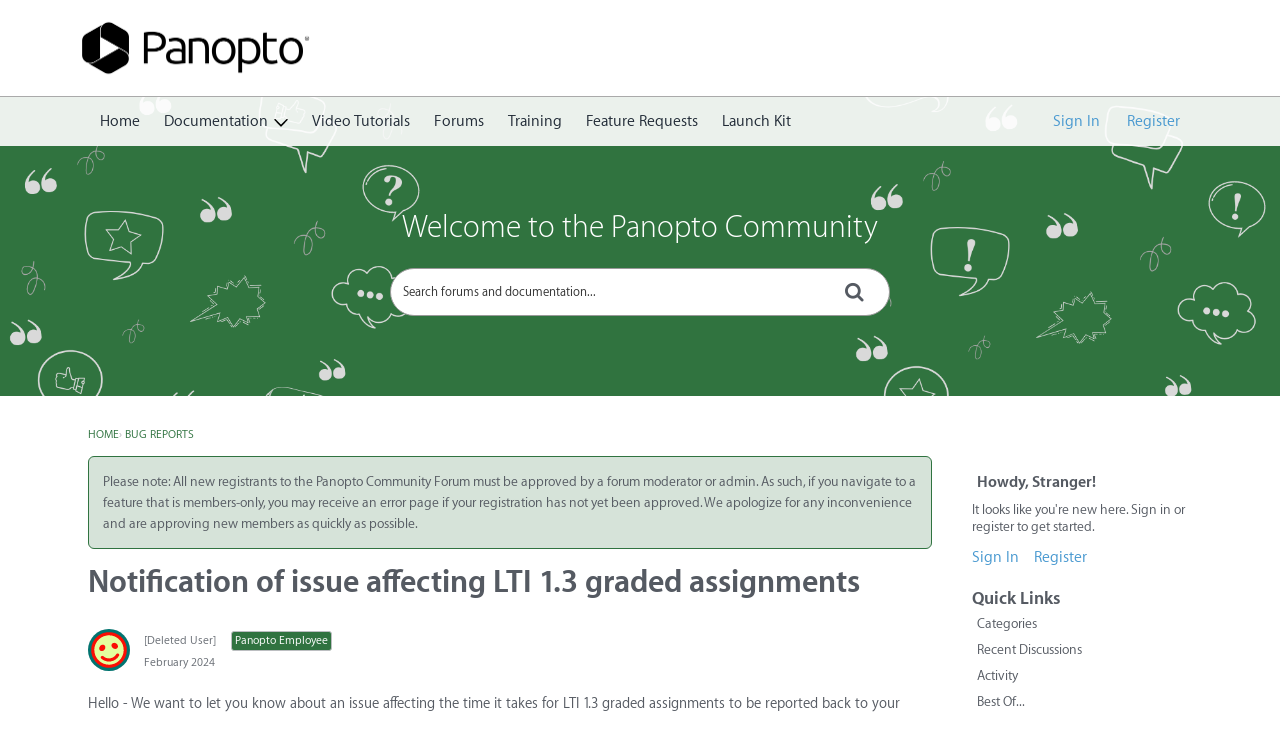

--- FILE ---
content_type: text/css
request_url: https://community.panopto.com/themes/panopto/design/custom.css?v=6972762b
body_size: 38799
content:
@charset "UTF-8";.Box.Tags .TagCloud a{background-color:#fff;color:#555a62}.Box.Tags .TagCloud a:active,.Box.Tags .TagCloud a:focus,.Box.Tags .TagCloud a:hover{border-color:#307340;color:#307340}.Box.Tags .TagCloud a .Count{display:none}.Content .DataList .IdeationTag .Tag{color:#fff}.Content .DataList .IdeationTag .Tag:active,.Content .DataList .IdeationTag .Tag:focus,.Content .DataList .IdeationTag .Tag:hover{border-color:#307340;color:#307340}.Header .SignInLinks.SignInLinks a{border:none;color:#4798d0;font-size:16px}.Header .SignInLinks.SignInLinks a:active,.Header .SignInLinks.SignInLinks a:focus,.Header .SignInLinks.SignInLinks a:hover{background:#0000;border:none}.Box.GuestBox .Button.Button:not(.GroupOptionsTitle){background:#0000;border:none;color:#4798d0;font-size:16px;padding-left:0}.Box.GuestBox .Button.Button:not(.GroupOptionsTitle):active,.Box.GuestBox .Button.Button:not(.GroupOptionsTitle):focus,.Box.GuestBox .Button.Button:not(.GroupOptionsTitle):hover{color:inherit}/*!
 * @author Irina (istoica) Stoica <irina.stoica@vanillaforums.com>
 * @copyright 2009-2020 Vanilla Forums Inc.
 * @license Proprietary
 */@font-face{font-family:Myriad-Set-Pro;font-style:normal;font-weight:200;src:url(fonts/Myriad-Set-Pro/Myriad-Set-Pro-Ultraligh.ttf) format("truetype")}@font-face{font-family:Myriad-Set-Pro;font-style:normal;font-weight:300;src:url(fonts/Myriad-Set-Pro/Myriad-Set-Pro-Thin.ttf) format("truetype")}@font-face{font-family:Myriad-Set-Pro;font-style:normal;font-weight:400;src:url(fonts/Myriad-Set-Pro/Myriad-Set-Pro-Text.ttf) format("truetype")}@font-face{font-family:Myriad-Set-Pro;font-style:normal;font-weight:500;src:url(fonts/Myriad-Set-Pro/Myriad-Set-Pro-Medium.ttf) format("truetype")}@font-face{font-family:Myriad-Set-Pro;font-style:normal;font-weight:600;src:url(fonts/Myriad-Set-Pro/Myriad-Set-Pro-Semibold.ttf) format("truetype")}@font-face{font-family:Myriad-Set-Pro;font-style:normal;font-weight:700;src:url(fonts/Myriad-Set-Pro/Myriad-Set-Pro-Bold.ttf) format("truetype")}@font-face{font-family:kbicons;font-style:normal;font-weight:400;src:url(fonts/kbicons/kbicons.eot?cwtzhl);src:url(fonts/kbicons/kbicons.eot?cwtzhl#iefix) format("embedded-opentype"),url(fonts/kbicons/kbicons.ttf?cwtzhl) format("truetype"),url(fonts/kbicons/kbicons.woff?cwtzhl) format("woff"),url(fonts/kbicons/kbicons.svg?cwtzhl#icomoon) format("svg")}.NoPanel .Frame-content>.Container{max-width:800px}.NoPanel .Frame-content .Content{width:100%}.NoPanel .Panel{display:none}@media screen and (max-width:768px){.flyoutIsOpen,.NoScroll{height:100vh;overflow:hidden}}@-webkit-keyframes spinnerLoader{0%{-webkit-transform:rotate(73deg);transform:rotate(73deg)}to{-webkit-transform:rotate(433deg);transform:rotate(433deg)}}@keyframes spinnerLoader{0%{-webkit-transform:rotate(73deg);transform:rotate(73deg)}to{-webkit-transform:rotate(433deg);transform:rotate(433deg)}}body{color:#555a62;font-family:Myriad-Set-Pro,Segoe UI,Helvetica Neue,Helvetica,Raleway,Arial,sans-serif;font-size:14px;font-weight:400;line-height:1.5}*{color:inherit;font-family:inherit;font-size:inherit;font-weight:inherit;overflow-wrap:break-word;word-break:normal;word-break:break-word}*,p,span{line-height:inherit}p,span{margin:0;padding:0}a{-o-transition:color .1s ease-out;-webkit-transition:color .1s ease-out;color:#4976c9;font-family:Myriad-Set-Pro,Segoe UI,Helvetica Neue,Helvetica,Raleway,Arial,sans-serif;font-size:14px;font-weight:400;line-height:inherit;transition:color .1s ease-out}a:focus,a:hover{color:#4798d0}p{margin:3px 0}p .emoji{height:auto;width:14px}h1,h2,h3,h4,h5,h6{font-family:Myriad-Set-Pro,HelveticaNeue-Light,Segoe UI,Helvetica Neue,Helvetica,Raleway,Arial,sans-serif;font-size:16px;font-weight:700;line-height:1.25;margin:0}h1{font-size:32px;font-weight:700}h1 .Gloss,h1 a{color:inherit;font-size:inherit;font-weight:inherit}@media screen and (max-width:768px){h1{font-size:18px}}h1 .emoji{height:auto;width:32px}h2{font-size:18px}h2 .emoji{height:auto;width:18px}b,strong{font-weight:700}abbr{text-underline:none}.CategoryHeading,.CategoryName h2,.Item.Read .Title,.Item .Title,.Item .TitleWrap,[aria-level="3"] a{font-family:Myriad-Set-Pro,Segoe UI,Helvetica Neue,Helvetica,Raleway,Arial,sans-serif;font-size:16px;font-weight:700;line-height:1.5}.CategoryHeading .ItemContent,.CategoryHeading a,.CategoryName h2 .ItemContent,.CategoryName h2 a,.Item.Read .Title .ItemContent,.Item.Read .Title a,.Item .Title .ItemContent,.Item .Title a,.Item .TitleWrap .ItemContent,.Item .TitleWrap a,[aria-level="3"] a .ItemContent,[aria-level="3"] a a{color:inherit;font-family:inherit;font-size:inherit;font-weight:inherit}.CategoryHeading .ItemContent:focus,.CategoryHeading .ItemContent:hover,.CategoryHeading a:focus,.CategoryHeading a:hover,.CategoryName h2 .ItemContent:focus,.CategoryName h2 .ItemContent:hover,.CategoryName h2 a:focus,.CategoryName h2 a:hover,.Item.Read .Title .ItemContent:focus,.Item.Read .Title .ItemContent:hover,.Item.Read .Title a:focus,.Item.Read .Title a:hover,.Item .Title .ItemContent:focus,.Item .Title .ItemContent:hover,.Item .Title a:focus,.Item .Title a:hover,.Item .TitleWrap .ItemContent:focus,.Item .TitleWrap .ItemContent:hover,.Item .TitleWrap a:focus,.Item .TitleWrap a:hover,[aria-level="3"] a .ItemContent:focus,[aria-level="3"] a .ItemContent:hover,[aria-level="3"] a a:focus,[aria-level="3"] a a:hover{color:inherit}.Frame{-ms-flex-direction:column;-webkit-box-direction:normal;-webkit-box-orient:vertical;background-color:#fff;background-image:"";background-position:50%;background-repeat:no-repeat;background-size:cover;display:-webkit-box;display:-ms-flexbox;display:flex;flex-direction:column;min-height:100vh}@media (-ms-high-contrast:active),(-ms-high-contrast:none){.Frame{height:100vh;min-height:0;overflow:visible}}.Frame-top{-ms-flex:1 0 auto;-webkit-box-flex:1;flex:1 0 auto}.Frame-contentWrap{-webkit-box-shadow:none;background-color:#0000;border:none;box-shadow:none;margin-left:-18px;margin-right:-18px;padding:18px 18px 48px;width:calc(100% + 36px)}@media screen and (max-width:768px){.Frame-contentWrap{margin-left:-12px;margin-right:-12px;padding:12px;width:calc(100% + 24px)}}.Frame-details:after{clear:both;content:"";display:table}.Frame-details .SearchBoxMobile{display:none}@media screen and (max-width:992px){.Frame-details .SearchBoxMobile{display:block}}.Container{margin:0 auto;max-width:1140px;padding-left:18px;padding-right:18px}@media screen and (max-width:768px){.Container{padding-left:12px;padding-right:12px}}.Frame-row{-ms-flex-align:start;-ms-flex-wrap:wrap;-webkit-box-align:start;align-items:flex-start;display:-webkit-box;display:-ms-flexbox;display:flex;flex-wrap:wrap;width:100%}.MainContent.Content{background-color:#0000;border:none;border-radius:0;padding:0;width:calc(100% - 260px)}@media screen and (max-width:992px){.MainContent.Content{-ms-flex-order:0;-webkit-box-ordinal-group:1;order:0;width:100%}}.Crumbs{margin:3px 0}.Frame-content .HomepageTitle,.Frame-content .PageDescription{margin-bottom:14px}.Frame-content .HomepageTitle .AdminCheck{line-height:inherit;padding:0}.Frame-content .HomepageTitle .AdminCheck input{margin:0}.Frame-content .PageDescription{line-height:1.5}.Frame-content .PageDescription:empty{display:none}html{-ms-overflow-style:-ms-autohiding-scrollbar}body{-webkit-box-sizing:border-box;box-sizing:border-box}*{-webkit-box-sizing:inherit;box-sizing:inherit}.PhotoWrap{-ms-flex-align:center;-ms-flex-pack:center;-webkit-box-align:center;-webkit-box-pack:center;-webkit-box-shadow:inset 0 0 1px rgba(0,0,0,.2);align-items:center;border-radius:50%;box-shadow:inset 0 0 1px #0003;display:-webkit-inline-box;display:-ms-inline-flexbox;display:inline-flex;height:42px;justify-content:center;overflow:hidden;padding:0;width:42px}.PhotoWrap img{height:auto;margin:0;width:100%}.PhotoWrap.NoPhoto{display:none}.About.P,.MeBox,.UserBox{margin:0}.PhotoGrid .ProfilePhoto{-webkit-box-shadow:none;border-radius:0;box-shadow:none}.PhotoGrid img{vertical-align:initial}.DataList .Item{border-bottom-width:0}.Item .Author a{color:#696e75;font-size:inherit;font-weight:inherit}.Item .Author a:focus,.Item .Author a:hover{color:#307340;text-decoration:none}.Item .BlockTitle{font-size:inherit}.Message{margin-top:0}.DataTable td{border-bottom:0}.CategoryTable,.DiscussionTable{margin-bottom:18px}.CategoryTable,.DataTableWrap{border-collapse:separate}.CategoryTable tr,.DataTableWrap tr{padding:0}.CategoryTable tr.Read,.DataTableWrap tr.Read{background:none}.CategoryTable td,.DataTableWrap td{padding:0;vertical-align:middle}.CategoryTable td .Wrap,.DataTableWrap td .Wrap{position:relative}.CategoryTable thead td,.CategoryTable thead tr,.DataTableWrap thead td,.DataTableWrap thead tr{border-bottom:none}.CategoryTable thead td.BigCount .Wrap,.DataTableWrap thead td.BigCount .Wrap{-ms-flex-align:center;-ms-flex-pack:center;-webkit-box-align:center;-webkit-box-pack:center;align-items:center;display:-webkit-box;display:-ms-flexbox;display:flex;justify-content:center}.CategoryTable .CheckBoxColumn,.DataTableWrap .CheckBoxColumn{width:20px}.CategoryTable tbody .Wrap,.DataTableWrap tbody .Wrap{padding:0;position:relative}.CategoryTable td.BigCount,.DataTableWrap td.BigCount{text-align:center;vertical-align:middle}.CategoryTable .ChildCategories,.DataTableWrap .ChildCategories{border-top:none;padding-top:0}.Options .Arrow:before{color:#555a62}.PhotoWrap.Hidden{display:none}.ButtonGroup.Multi{display:-webkit-box;display:-ms-flexbox;display:flex;max-width:100%}.Options{height:auto}.Options>a,.Options>span{margin-left:6px}.BlockTitle{padding:0}.AdminCheck{-ms-flex-align:center;-ms-flex-pack:center;-webkit-box-align:center;-webkit-box-pack:center;align-items:center;display:-webkit-inline-box;display:-ms-inline-flexbox;display:inline-flex;height:20px;justify-content:center;width:20px}.AdminCheck input{margin:0}.PageTitle .Options{height:auto}.ItemDiscussion{margin-bottom:0}#SignoutWarning{background:#fff;bottom:auto}#SignoutWarning *{line-height:40px}.CreateAccount{margin-top:12px}.DateTile,.idea-counter-box{border-radius:0;min-height:40px;width:40px}.DateTile{background-color:#f5f5f6;color:#555a62;padding:6px 0 2px;text-align:center}.DateTile .Day{font-weight:700}a.ChangePicture{top:0}.UserSignature{font-size:12px}.Reactions .ReactButton,.Reactions .ReactButton.HasCount{-ms-flex-align:center;-webkit-box-align:center;align-items:center;display:-webkit-inline-box;display:-ms-inline-flexbox;display:inline-flex;vertical-align:baseline}.MenuItems-Reactions .PhotoWrapSmall{margin-right:0}.MenuItems-Reactions a{-o-text-overflow:ellipsis;display:block;font-size:12px;max-width:100%;overflow:hidden;text-overflow:ellipsis;white-space:nowrap}.MenuItems a:hover .Gloss{color:inherit!important}#Form_Ban{-o-transition:background .1s ease,border .1s ease;-webkit-appearance:none;-webkit-transition:background .1s ease,border .1s ease;background:#307340;border:1px solid #307340;border-radius:6px;color:#fff;display:inline-block;font-family:Myriad-Set-Pro,Segoe UI,Helvetica Neue,Helvetica,Raleway,Arial,sans-serif;font-size:14px;font-weight:400;line-height:36px;min-height:36px;padding:0 12px;text-decoration:none;transition:background .1s ease,border .1s ease}@media screen and (max-width:768px){#Form_Ban{max-width:100%}}#Form_Ban:active,#Form_Ban:focus,#Form_Ban:hover{background:#245630;border-color:#245630;color:#fff}@media screen and (max-width:768px){.Dropdown.MenuItems{min-width:auto}}[class*=Status-Tag-]{background-color:#0000!important;padding:0!important}.Leaderboard-User{-o-text-overflow:initial;display:inline-block;overflow:auto;text-overflow:clip;white-space:inherit}body>svg{border:0!important;clip:rect(0 0 0 0)!important;height:1px!important;margin:-1px!important;overflow:hidden!important;padding:0!important;position:absolute!important;width:1px!important}table.PreferenceGroup th{min-width:9ex}.Popup #UserBadgeForm h1,.Popup #UserBadgeForm p{display:block;margin-bottom:12px}.Popup #UserBadgeForm textarea{display:block;margin-top:3px;width:100%}.Popup #UserBadgeForm button{-o-transition:background .1s ease,border .1s ease;-webkit-appearance:none;-webkit-transition:background .1s ease,border .1s ease;background:#307340;border:1px solid #307340;border-radius:6px;color:#fff;display:inline-block;float:right;font-family:Myriad-Set-Pro,Segoe UI,Helvetica Neue,Helvetica,Raleway,Arial,sans-serif;font-size:14px;font-weight:400;line-height:36px;margin-top:-16px;min-height:36px;padding:0 12px;text-decoration:none;transition:background .1s ease,border .1s ease}@media screen and (max-width:768px){.Popup #UserBadgeForm button{max-width:100%}}.Popup #UserBadgeForm button:active,.Popup #UserBadgeForm button:focus,.Popup #UserBadgeForm button:hover{background:#0000;border-color:#307340;color:#307340}.DataList-Connections{width:100%}@media screen and (max-width:600px){.DataList-Connections .Connection-Name{display:none}}.BlockTitle,.Pager{font-weight:inherit}#Panel .FilterMenu .Active,.PanelInfo .Active{background:#0000;font-weight:inherit}.PanelInfo li{border-bottom-width:0}.Box{margin:12px 0}#Panel .FilterMenu li:first-child,.PanelInfo li:first-child{border-top-width:0}.SocialIcon .Text{font-size:14px;font-weight:400;line-height:36px;min-height:36px;min-width:170px;padding:0 0 0 3px}.PageDescription{margin:0}.DataList-Connections .Connection-Header,.DataList-Connections .Connection-Name{-ms-flex-align:center;-ms-flex-wrap:wrap;-webkit-box-align:center;align-items:center;display:-webkit-box;display:-ms-flexbox;display:flex;flex-wrap:wrap}.DataList-Connections .Connection-Header{-ms-flex-pack:justify;-webkit-box-pack:justify;justify-content:space-between}@media screen and (max-width:768px){.DataList-Connections .Connection-Header{-ms-flex-pack:center;-webkit-box-pack:center;justify-content:center}}.DataList-Connections .Connection-Name{-ms-flex:1;-webkit-box-flex:1;flex:1;margin:12px 0;min-width:200px}@media screen and (max-width:768px){.DataList-Connections .Connection-Name{-ms-flex:initial;-webkit-box-flex:initial;flex:initial;min-width:0}}.DataList-Connections .Connection-Connect{padding:0;position:static}.DataList-Connections .Gloss.Connected{-ms-flex-align:center;-webkit-box-align:center;align-items:center;display:-webkit-box;display:-ms-flexbox;display:flex;position:static;width:100%}.DataList-Connections .Gloss.Connected .ProfilePhoto{height:30px;margin-right:12px;width:30px}.DataList-Connections .Connection-Name{font-size:14px;margin:0}@media screen and (max-width:768px){.DataList-Connections .Connection-Connect{-ms-flex-pack:center;-webkit-box-pack:center;display:-webkit-box;display:-ms-flexbox;display:flex;justify-content:center;margin:10px 0 0;width:100%}}.ReactSprite,.SpFlyoutHandle,.Sprite,.Sprite16{background-image:none!important;height:auto;width:auto}.ReactSprite:before,.SpFlyoutHandle:before,.Sprite16:before,.Sprite:before{-webkit-font-smoothing:antialiased;color:inherit;display:inline-block;font-family:vanillicon;font-style:normal;font-variant:normal;font-weight:400;line-height:inherit;min-width:1em;text-align:center;text-decoration:inherit;text-transform:none}.ReactSprite:before{font-size:14px}.SpFlyoutHandle{cursor:pointer}.RSS a{-webkit-font-smoothing:antialiased;color:inherit;display:inline-block;font-family:vanillicon;font-style:normal;font-variant:normal;font-weight:400;line-height:inherit;min-width:1em;text-align:center;text-decoration:inherit;text-transform:none}.RSS img{display:none}.SpEditProfile:before{content:"\f1b3"}.SpDropdownHandle:before{content:"\f117"}.SpDiscussions:before{content:"\f137"}.SpActivity:before{content:"\f1a9"}.SpDelete:before{content:"\f184"}.SpFlyoutHandle:before{-webkit-font-smoothing:antialiased;color:inherit;content:"\e901";display:inline-block;font-family:kbicons;font-style:normal;font-variant:normal;font-weight:400;line-height:inherit;min-width:1em;text-align:center;text-decoration:inherit;text-transform:none}.SpOptions:before{content:"\f12d"}.SpPreferences:before{content:"\f12d"}.SpPassword:before{content:"\f166"}.SpSearch:before{content:"\f18e"}.RSS a:before{content:"\f18d"}.ReactPromote:before{content:"\f156"}.ReactOffTopic:before{content:"\f16b"}.ReactInsightful:before{content:"\f160"}.ReactDisagree:before{content:"\f14c"}.ReactAgree:before{content:"\f196"}.ReactDislike:before{content:"\f1a6"}.ReactLike:before{content:"\f1a7"}.ReactDown:before{content:"\f108"}.ReactUp:before{content:"\f10b"}.ReactWTF:before{content:"\f1b8"}.ReactAwesome:before{content:"\f157"}.ReactLOL:before{content:"\f167"}.ReactFlag:before{content:"\f147"}.ReactAbuse:before{content:"\f13d"}.ReactSpam:before{content:"\f198"}.ReactQuote:before{content:"\f182"}.ReactWarn:before{content:"\f1b6"}.ReactFacebook:before{content:"\f143"}.ReactFacebook:hover:before{color:#3a5795}.ReactTwitter:before{content:"\f1ad"}.ReactTwitter:hover:before{color:#55acee}.ReactGooglePlus:before{content:"\f151"}.ReactGooglePlus:hover:before{color:#dd4b39}.RSS a{color:#f26522}.ReactButton.PopupWindow:hover .Sprite:before{color:#307340}.Button.Handle .Sprite,.NavButton.Handle .Sprite{border:0;position:static;vertical-align:baseline}.Handle>.SpEditProfile,.NavButton>.SpEditProfile{height:auto;line-height:inherit;vertical-align:baseline;width:auto}.Options .Bookmark,.Options .SpFlyoutHandle{display:inline-block;padding:0}.Options .Bookmark:before,.Options .SpFlyoutHandle:before{font-size:1.5}.Options .AdminCheck .icheckbox:before{vertical-align:top}.OptionsMenu{font-size:14px}.OptionsTitle{display:none}.SocialIcon{-ms-flex-align:center;-ms-flex-pack:center;-webkit-box-align:center;-webkit-box-pack:center;align-items:center;border-radius:6px;display:-webkit-inline-box;display:-ms-inline-flexbox;display:inline-flex;height:38px;justify-content:center;width:38px}.MeBox .SocialIcon:not(.SocialIcon-OpenID) .Icon,.Methods .SocialIcon:not(.SocialIcon-OpenID) .Icon,.Navigation .SocialIcon:not(.SocialIcon-OpenID) .Icon,.Panel .SocialIcon:not(.SocialIcon-OpenID) .Icon{background:none;text-align:center}.MeBox .SocialIcon:not(.SocialIcon-OpenID) .Icon:before,.Methods .SocialIcon:not(.SocialIcon-OpenID) .Icon:before,.Navigation .SocialIcon:not(.SocialIcon-OpenID) .Icon:before,.Panel .SocialIcon:not(.SocialIcon-OpenID) .Icon:before{-webkit-font-smoothing:antialiased;color:inherit;color:#fff;display:inline-block;font-family:vanillicon;font-size:14px;font-style:normal;font-variant:normal;font-weight:400;line-height:inherit;min-width:1em;text-align:center;text-decoration:inherit;text-transform:none}.MeBox .SocialIcon-Facebook .Icon:before,.Methods .SocialIcon-Facebook .Icon:before,.Navigation .SocialIcon-Facebook .Icon:before,.Panel .SocialIcon-Facebook .Icon:before{content:"\f143"}.MeBox .SocialIcon-Twitter .Icon:before,.Methods .SocialIcon-Twitter .Icon:before,.Navigation .SocialIcon-Twitter .Icon:before,.Panel .SocialIcon-Twitter .Icon:before{content:"\f1ae"}.MeBox .SocialIcon-Google .Icon:before,.Methods .SocialIcon-Google .Icon:before,.Navigation .SocialIcon-Google .Icon:before,.Panel .SocialIcon-Google .Icon:before{content:"\f151"}.MeBox .SocialIcon-LinkedIn .Icon:before,.Methods .SocialIcon-LinkedIn .Icon:before,.Navigation .SocialIcon-LinkedIn .Icon:before,.Panel .SocialIcon-LinkedIn .Icon:before{content:"\f163"}.MeBox .SocialIcon-Steam .Icon:before,.Methods .SocialIcon-Steam .Icon:before,.Navigation .SocialIcon-Steam .Icon:before,.Panel .SocialIcon-Steam .Icon:before{left:1px}.MeBox .Arrow{display:none}a.Bookmark{background-image:none!important;color:#0000;font:0/0 a;height:auto;text-indent:0;width:auto}a.Bookmark:before{-webkit-font-smoothing:antialiased;color:inherit;color:#307340;content:"\f19a";display:inline-block;font-family:vanillicon;font-size:1.5;font-style:normal;font-variant:normal;font-weight:400;line-height:inherit;min-width:1em;text-align:center;text-decoration:inherit;text-transform:none}a.Bookmark:hover:before{color:#245630}a.Bookmarked:before,a.Bookmarked:hover:before{color:#e5b951!important;content:"\f199"}.Box a,.BoxFilter a{-ms-flex-align:center;-webkit-box-align:center;align-items:center;display:-webkit-box;display:-ms-flexbox;display:flex}.Box a:before,.BoxFilter a:before{content:none!important}.Box a .Aside,.BoxFilter a .Aside{-ms-flex-order:2;-webkit-box-ordinal-group:3;margin-left:auto;order:2}.Box .Sprite,.BoxFilter .Sprite{display:none!important}.Box.BadgeGrid a,.BoxFilter.BadgeGrid a{display:inline-block}.BoxFilter li.MyDiscussions a:before,.Box li.MyDiscussions a:before{-webkit-font-smoothing:antialiased;color:inherit;content:"\f131";display:inline-block;font-family:vanillicon;font-style:normal;font-variant:normal;font-weight:400;line-height:inherit;min-width:1em;text-align:center;text-decoration:inherit;text-transform:none}.BoxFilter li.MyDrafts a:before,.Box li.MyDrafts a:before{-webkit-font-smoothing:antialiased;color:inherit;content:"\f145";display:inline-block;font-family:vanillicon;font-style:normal;font-variant:normal;font-weight:400;line-height:inherit;min-width:1em;text-align:center;text-decoration:inherit;text-transform:none}.BoxFilter li.QnA-UnansweredQuestions a:before,.Box li.QnA-UnansweredQuestions a:before{-webkit-font-smoothing:antialiased;color:inherit;content:"\f180";display:inline-block;font-family:vanillicon;font-style:normal;font-variant:normal;font-weight:400;line-height:inherit;min-width:1em;text-align:center;text-decoration:inherit;text-transform:none}.BoxFilter li.EditAccountLink a:before,.Box li.EditAccountLink a:before{-webkit-font-smoothing:antialiased;color:inherit;content:"\f13a";display:inline-block;font-family:vanillicon;font-style:normal;font-variant:normal;font-weight:400;line-height:inherit;min-width:1em;text-align:center;text-decoration:inherit;text-transform:none}.BoxFilter li.PasswordLink a:before,.Box li.PasswordLink a:before{-webkit-font-smoothing:antialiased;color:inherit;content:"\2022\2022\2022";display:inline-block;font-family:vanillicon;font-style:normal;font-variant:normal;font-weight:400;line-height:inherit;min-width:1em;text-align:center;text-decoration:inherit;text-transform:none}.BoxFilter li.PreferencesLink a:before,.Box li.PreferencesLink a:before{-webkit-font-smoothing:antialiased;color:inherit;content:"\f14f";display:inline-block;font-family:vanillicon;font-style:normal;font-variant:normal;font-weight:400;line-height:inherit;min-width:1em;text-align:center;text-decoration:inherit;text-transform:none}.BoxFilter li.PictureLink a:before,.Box li.PictureLink a:before{-webkit-font-smoothing:antialiased;color:inherit;content:"\f1b3";display:inline-block;font-family:vanillicon;font-style:normal;font-variant:normal;font-weight:400;line-height:inherit;min-width:1em;text-align:center;text-decoration:inherit;text-transform:none}.BoxFilter li.QuoteSettingsLink a:before,.Box li.QuoteSettingsLink a:before{-webkit-font-smoothing:antialiased;color:inherit;content:"\f182";display:inline-block;font-family:vanillicon;font-style:normal;font-variant:normal;font-weight:400;line-height:inherit;min-width:1em;text-align:center;text-decoration:inherit;text-transform:none}.BoxFilter li.Activity a:before,.Box li.Activity a:before{-webkit-font-smoothing:antialiased;color:inherit;content:"\f1a9";display:inline-block;font-family:vanillicon;font-style:normal;font-variant:normal;font-weight:400;line-height:inherit;min-width:1em;text-align:center;text-decoration:inherit;text-transform:none}.BoxFilter li.Notifications a:before,.Box li.Notifications a:before{-webkit-font-smoothing:antialiased;color:inherit;content:"\f14f";display:inline-block;font-family:vanillicon;font-style:normal;font-variant:normal;font-weight:400;line-height:inherit;min-width:1em;text-align:center;text-decoration:inherit;text-transform:none}.BoxFilter li.Inbox a:before,.Box li.Inbox a:before{-webkit-font-smoothing:antialiased;color:inherit;content:"\f159";display:inline-block;font-family:vanillicon;font-style:normal;font-variant:normal;font-weight:400;line-height:inherit;min-width:1em;text-align:center;text-decoration:inherit;text-transform:none}.BoxFilter li.Comments a:before,.Box li.Comments a:before{-webkit-font-smoothing:antialiased;color:inherit;content:"\f131";display:inline-block;font-family:vanillicon;font-style:normal;font-variant:normal;font-weight:400;line-height:inherit;min-width:1em;text-align:center;text-decoration:inherit;text-transform:none}.BoxFilter li.Reactions-BestOf a:before,.Box li.Reactions-BestOf a:before{-webkit-font-smoothing:antialiased;color:inherit;content:"\f1a7";display:inline-block;font-family:vanillicon;font-style:normal;font-variant:normal;font-weight:400;line-height:inherit;min-width:1em;text-align:center;text-decoration:inherit;text-transform:none}.BoxFilter li.AllCategories a:before,.Box li.AllCategories a:before{-webkit-font-smoothing:antialiased;color:inherit;content:"\f149";display:inline-block;font-family:vanillicon;font-style:normal;font-variant:normal;font-weight:400;line-height:inherit;min-width:1em;text-align:center;text-decoration:inherit;text-transform:none}.BoxFilter li.Discussions a:before,.Box li.Discussions a:before{-webkit-font-smoothing:antialiased;color:inherit;content:"\f132";display:inline-block;font-family:vanillicon;font-style:normal;font-variant:normal;font-weight:400;line-height:inherit;min-width:1em;text-align:center;text-decoration:inherit;text-transform:none}.BoxFilter li.Activities a:before,.Box li.Activities a:before{-webkit-font-smoothing:antialiased;color:inherit;content:"\f1a9";display:inline-block;font-family:vanillicon;font-style:normal;font-variant:normal;font-weight:400;line-height:inherit;min-width:1em;text-align:center;text-decoration:inherit;text-transform:none}.BoxFilter li.UserNotes a:before,.Box li.UserNotes a:before{-webkit-font-smoothing:antialiased;color:inherit;content:"\f170";display:inline-block;font-family:vanillicon;font-style:normal;font-variant:normal;font-weight:400;line-height:inherit;min-width:1em;text-align:center;text-decoration:inherit;text-transform:none}.BoxFilter li.MyBookmarks a:before,.Box li.MyBookmarks a:before{-webkit-font-smoothing:antialiased;color:inherit;content:"\f199";display:inline-block;font-family:vanillicon;font-style:normal;font-variant:normal;font-weight:400;line-height:inherit;min-width:1em;text-align:center;text-decoration:inherit;text-transform:none}.BoxFilter li.Groups a:before,.Box li.Groups a:before{-webkit-font-smoothing:antialiased;color:inherit;content:"\f152";display:inline-block;font-family:vanillicon;font-style:normal;font-variant:normal;font-weight:400;line-height:inherit;min-width:1em;text-align:center;text-decoration:inherit;text-transform:none}.BoxFilter li.link-social a:before,.Box li.link-social a:before{-webkit-font-smoothing:antialiased;color:inherit;content:"\f143";display:inline-block;font-family:vanillicon;font-style:normal;font-variant:normal;font-weight:400;line-height:inherit;min-width:1em;text-align:center;text-decoration:inherit;text-transform:none}.BoxFilter li.link-tokens a:before,.Box li.link-tokens a:before{-webkit-font-smoothing:antialiased;color:inherit;content:"\f15f";display:inline-block;font-family:vanillicon;font-style:normal;font-variant:normal;font-weight:400;line-height:inherit;min-width:1em;text-align:center;text-decoration:inherit;text-transform:none}.BoxFilter li.Popup a[href*="/profile/signature"]:before,.Box li.Popup a[href*="/profile/signature"]:before{-webkit-font-smoothing:antialiased;color:inherit;content:"\f1bb";display:inline-block;font-family:vanillicon;font-style:normal;font-variant:normal;font-weight:400;line-height:inherit;min-width:1em;text-align:center;text-decoration:inherit;text-transform:none}.BoxFilter li.Popup a[href*="/profile/online"]:before,.Box li.Popup a[href*="/profile/online"]:before{-webkit-font-smoothing:antialiased;color:inherit;content:"\f180";display:inline-block;font-family:vanillicon;font-style:normal;font-variant:normal;font-weight:400;line-height:inherit;min-width:1em;text-align:center;text-decoration:inherit;text-transform:none}.BoxActivityFilter li:first-child a:before{-webkit-font-smoothing:antialiased;color:inherit;content:"\f14f";display:inline-block;font-family:vanillicon;font-style:normal;font-variant:normal;font-weight:400;line-height:inherit;min-width:1em;text-align:center;text-decoration:inherit;text-transform:none}.BoxActivityFilter li:nth-child(2) a:before{-webkit-font-smoothing:antialiased;color:inherit;content:"\f16f";display:inline-block;font-family:vanillicon;font-style:normal;font-variant:normal;font-weight:400;line-height:inherit;min-width:1em;text-align:center;text-decoration:inherit;text-transform:none}.BoxActivityFilter li:nth-child(3) a:before{-webkit-font-smoothing:antialiased;color:inherit;content:"\f135";display:inline-block;font-family:vanillicon;font-style:normal;font-variant:normal;font-weight:400;line-height:inherit;min-width:1em;text-align:center;text-decoration:inherit;text-transform:none}.Breadcrumbs,.BreadcrumbsBox{display:block}.Breadcrumbs{color:#555a62;font-size:12px;font-weight:400;line-height:1.5;padding:12px 0;text-transform:uppercase}.Breadcrumbs a{color:#307340;font-size:inherit}.Breadcrumbs a:focus,.Breadcrumbs a:hover{color:#307340;text-decoration:underline}.Breadcrumbs .Crumb{opacity:.5}.Breadcrumbs .Last a{color:#307340}.Breadcrumbs .Last a:focus,.Breadcrumbs .Last a:hover{color:#307340;text-decoration:underline}.Aside{margin:0}.Alert,.Count,.Reactions .Count{-ms-flex-align:center;-ms-flex-pack:center;-webkit-box-align:center;-webkit-box-pack:center;align-items:center;background-color:#0000;border:0;border-radius:3px;color:inherit;display:-webkit-inline-box;display:-ms-inline-flexbox;display:inline-flex;font-size:12px;font-weight:inherit;justify-content:center;line-height:1.5;padding:0;white-space:nowrap}a:focus .Count,a:focus .Reactions .Count,a:hover .Count,a:hover .Reactions .Count{background-color:#0000;border-color:#0000;color:inherit}.ui-datepicker{background-color:#fff;border-radius:3px;color:#555a62}.ui-datepicker td a{text-align:center}.ui-datepicker a{background-color:#307340;border:1px solid #bcbec1;border-radius:3px;color:#fff}.ui-datepicker a:active,.ui-datepicker a:focus,.ui-datepicker a:hover{background-color:#0000;border:1px solid #307340;color:#307340}.ui-datepicker td{width:37.14286px}.ui-datepicker .ui-datepicker-today a{background-color:#00000008}.ui-datepicker .ui-datepicker-current-day a{background-color:#0000;border-color:#307340;color:#307340}.ui-datepicker .ui-datepicker-header{-ms-flex-align:center;-ms-flex-pack:justify;-webkit-box-align:center;-webkit-box-pack:justify;align-items:center;background-color:#ededed;border-radius:3px;display:-webkit-box;display:-ms-flexbox;display:flex;justify-content:space-between}.ui-datepicker .ui-datepicker-header .ui-icon{border:0;clip:rect(0,0,0,0);height:1px;margin:-1px;overflow:hidden;padding:0;position:absolute;width:1px}.ui-datepicker .ui-datepicker-next,.ui-datepicker .ui-datepicker-prev{-ms-flex-align:center;-ms-flex-pack:center;-webkit-box-align:center;-webkit-box-pack:center;align-items:center;border-width:0;color:#696e75;display:-webkit-box;display:-ms-flexbox;display:flex;height:auto;justify-content:center;position:static;white-space:nowrap;width:24px}.ui-datepicker .ui-datepicker-next:focus,.ui-datepicker .ui-datepicker-next:hover,.ui-datepicker .ui-datepicker-prev:focus,.ui-datepicker .ui-datepicker-prev:hover{background-color:#0000;border-width:0;color:#307340;cursor:pointer}.ui-datepicker .ui-datepicker-next:before,.ui-datepicker .ui-datepicker-prev:before{-webkit-font-smoothing:antialiased;color:inherit;display:inline-block;font-family:vanillicon;font-size:20px;font-style:normal;font-variant:normal;font-weight:400;line-height:inherit;min-width:1em;text-align:center;text-decoration:inherit;text-transform:none}.ui-datepicker .ui-datepicker-prev:before{content:"\f120"}.ui-datepicker .ui-datepicker-next:before{content:"\f121"}.ui-datepicker .ui-datepicker-title{-ms-flex-order:2;-webkit-box-ordinal-group:3;line-height:inherit;margin:0;order:2;position:static}.ui-datepicker .ui-datepicker-next{-ms-flex-order:3;-webkit-box-ordinal-group:4;order:3}.TagCloud a{-o-text-overflow:ellipsis;background-color:#307340;border:1px solid #bcbec1;border-radius:3px;color:#fff;display:inline-block;display:block;font-size:12px;font-weight:inherit;height:auto;line-height:1.5;max-width:100%;max-width:220px;overflow:hidden;padding:0 3px;text-overflow:ellipsis;white-space:nowrap}.TagCloud a:active,.TagCloud a:focus,.TagCloud a:hover{text-decoration:none}.TagCloud a .Count{background-color:#0000;color:inherit;padding:0}.TagCloud a:active,.TagCloud a:focus,.TagCloud a:hover{background-color:#0000;border-color:#307340;color:#307340}.TagCloud a:active .Count,.TagCloud a:focus .Count,.TagCloud a:hover .Count{color:inherit}.DataList .IdeationTag,.DataList .RoleTracker,.DataList .Tag,.DataList .Tag-Poll,.DataTableWrap .IdeationTag,.DataTableWrap .RoleTracker,.DataTableWrap .Tag,.DataTableWrap .Tag-Poll,.MessageList .IdeationTag,.MessageList .RoleTracker,.MessageList .Tag,.MessageList .Tag-Poll{background-color:#307340;border:1px solid #bcbec1;border-radius:3px;color:#fff;display:inline-block;font-size:12px;font-weight:inherit;height:auto;line-height:1.5;padding:0 3px;white-space:nowrap}.DataList .IdeationTag:active,.DataList .IdeationTag:focus,.DataList .IdeationTag:hover,.DataList .RoleTracker:active,.DataList .RoleTracker:focus,.DataList .RoleTracker:hover,.DataList .Tag-Poll:active,.DataList .Tag-Poll:focus,.DataList .Tag-Poll:hover,.DataList .Tag:active,.DataList .Tag:focus,.DataList .Tag:hover,.DataTableWrap .IdeationTag:active,.DataTableWrap .IdeationTag:focus,.DataTableWrap .IdeationTag:hover,.DataTableWrap .RoleTracker:active,.DataTableWrap .RoleTracker:focus,.DataTableWrap .RoleTracker:hover,.DataTableWrap .Tag-Poll:active,.DataTableWrap .Tag-Poll:focus,.DataTableWrap .Tag-Poll:hover,.DataTableWrap .Tag:active,.DataTableWrap .Tag:focus,.DataTableWrap .Tag:hover,.MessageList .IdeationTag:active,.MessageList .IdeationTag:focus,.MessageList .IdeationTag:hover,.MessageList .RoleTracker:active,.MessageList .RoleTracker:focus,.MessageList .RoleTracker:hover,.MessageList .Tag-Poll:active,.MessageList .Tag-Poll:focus,.MessageList .Tag-Poll:hover,.MessageList .Tag:active,.MessageList .Tag:focus,.MessageList .Tag:hover{text-decoration:none}.DataList .IdeationTag .Tag,.DataList .RoleTracker .Tag,.DataTableWrap .IdeationTag .Tag,.DataTableWrap .RoleTracker .Tag,.MessageList .IdeationTag .Tag,.MessageList .RoleTracker .Tag{background-color:#0000;border-width:0;color:inherit;padding:0}.DataList .IdeationTag:active,.DataList .IdeationTag:focus,.DataList .IdeationTag:hover,.DataList .RoleTracker:active,.DataList .RoleTracker:focus,.DataList .RoleTracker:hover,.DataTableWrap .IdeationTag:active,.DataTableWrap .IdeationTag:focus,.DataTableWrap .IdeationTag:hover,.DataTableWrap .RoleTracker:active,.DataTableWrap .RoleTracker:focus,.DataTableWrap .RoleTracker:hover,.MessageList .IdeationTag:active,.MessageList .IdeationTag:focus,.MessageList .IdeationTag:hover,.MessageList .RoleTracker:active,.MessageList .RoleTracker:focus,.MessageList .RoleTracker:hover{color:inherit}.DataList .RoleTracker,.DataTableWrap .RoleTracker,.MessageList .RoleTracker{background-color:#0000}.DataList .HasNew.HasNew,.DataList .NewCommentCount,.DataList .Tag-Announcement,.DataTableWrap .HasNew.HasNew,.DataTableWrap .NewCommentCount,.DataTableWrap .Tag-Announcement,.MessageList .HasNew.HasNew,.MessageList .NewCommentCount,.MessageList .Tag-Announcement{background-color:#0000;border:1px solid #307340;border-radius:3px;color:#307340;display:inline-block;font-size:12px;font-weight:inherit;height:auto;line-height:1.5;padding:0 3px;white-space:nowrap}.DataList .HasNew.HasNew:active,.DataList .HasNew.HasNew:focus,.DataList .HasNew.HasNew:hover,.DataList .NewCommentCount:active,.DataList .NewCommentCount:focus,.DataList .NewCommentCount:hover,.DataList .Tag-Announcement:active,.DataList .Tag-Announcement:focus,.DataList .Tag-Announcement:hover,.DataTableWrap .HasNew.HasNew:active,.DataTableWrap .HasNew.HasNew:focus,.DataTableWrap .HasNew.HasNew:hover,.DataTableWrap .NewCommentCount:active,.DataTableWrap .NewCommentCount:focus,.DataTableWrap .NewCommentCount:hover,.DataTableWrap .Tag-Announcement:active,.DataTableWrap .Tag-Announcement:focus,.DataTableWrap .Tag-Announcement:hover,.MessageList .HasNew.HasNew:active,.MessageList .HasNew.HasNew:focus,.MessageList .HasNew.HasNew:hover,.MessageList .NewCommentCount:active,.MessageList .NewCommentCount:focus,.MessageList .NewCommentCount:hover,.MessageList .Tag-Announcement:active,.MessageList .Tag-Announcement:focus,.MessageList .Tag-Announcement:hover{text-decoration:none}.DataList .IdeationTag:active,.DataList .IdeationTag:focus,.DataList .IdeationTag:hover,.DataList .MItem.RoleTracker:active,.DataList .MItem.RoleTracker:focus,.DataList .MItem.RoleTracker:hover,.DataList .tag-tracker:active,.DataList .tag-tracker:focus,.DataList .tag-tracker:hover,.DataTableWrap .IdeationTag:active,.DataTableWrap .IdeationTag:focus,.DataTableWrap .IdeationTag:hover,.DataTableWrap .MItem.RoleTracker:active,.DataTableWrap .MItem.RoleTracker:focus,.DataTableWrap .MItem.RoleTracker:hover,.DataTableWrap .tag-tracker:active,.DataTableWrap .tag-tracker:focus,.DataTableWrap .tag-tracker:hover,.MessageList .IdeationTag:active,.MessageList .IdeationTag:focus,.MessageList .IdeationTag:hover,.MessageList .MItem.RoleTracker:active,.MessageList .MItem.RoleTracker:focus,.MessageList .MItem.RoleTracker:hover,.MessageList .tag-tracker:active,.MessageList .tag-tracker:focus,.MessageList .tag-tracker:hover{background-color:#0000;border-color:#307340;color:#307340}.Form-Tags .AvailableTag{background-color:#307340;border:1px solid #bcbec1;border-radius:3px;color:#fff;display:inline-block;font-size:12px;font-weight:inherit;height:auto;line-height:1.5;padding:0 3px;white-space:nowrap}.Form-Tags .AvailableTag:active,.Form-Tags .AvailableTag:focus,.Form-Tags .AvailableTag:hover{text-decoration:none}.Form-Tags .AvailableTag:focus,.Form-Tags .AvailableTag:hover{background-color:#307340;border-color:#307340;color:#fff;text-decoration:none}.AdvancedSearch .InputBox,.AdvancedSearch select,input.InputBox,input[type=text],select,textarea,ul.token-input-list{background:#fff;border:1px solid #999;border-radius:6px;color:#000;font-family:Myriad-Set-Pro,Segoe UI,Helvetica Neue,Helvetica,Raleway,Arial,sans-serif;height:36px;line-height:36px;margin:0;padding:3px 12px;width:100%}.AdvancedSearch .InputBox:active,.AdvancedSearch .InputBox:focus,.AdvancedSearch select:active,.AdvancedSearch select:focus,input.InputBox:active,input.InputBox:focus,input[type=text]:active,input[type=text]:focus,select:active,select:focus,textarea:active,textarea:focus,ul.token-input-list:active,ul.token-input-list:focus{-webkit-box-shadow:none;background:#fff;border-color:#307340;box-shadow:none;color:#000;outline:none}::-ms-clear{display:none}textarea{overflow:auto}.AdvancedSearch select,select{-moz-appearance:none;font-family:"system-ui",-apple-system,BlinkMacSystemFont,Segoe UI,Roboto,Oxygen,Ubuntu,Cantarell,Fira Sans,Droid Sans,Helvetica Neue,sans-serif;padding-bottom:0;padding-top:0}.AdvancedSearch select:focus,select:focus{-moz-appearance:none}select:-moz-focusring{color:#0000;text-shadow:0 0 0 #000}select::-ms-expand{display:none}.FormWrapper{background:#0000;border-radius:6px;padding:0}.FormWrapper label{color:#555a62}.FormWrapper .Buttons .Back{padding-right:12px}.editor-help-text{font-size:inherit;font-weight:inherit;line-height:inherit}.editor-help-text a{color:#696e75}.editor-help-text a:focus,.editor-help-text a:hover{color:#307340;text-decoration:none}.js-poll-result-btn{-o-transition:background .1s ease,border .1s ease;-webkit-appearance:none;-webkit-transition:background .1s ease,border .1s ease;background:#307340;border:1px solid #bcbec1;border-radius:6px;color:#fff;display:inline-block;font-family:Myriad-Set-Pro,Segoe UI,Helvetica Neue,Helvetica,Raleway,Arial,sans-serif;font-size:14px;font-weight:400;line-height:36px;min-height:36px;padding:0 12px;text-decoration:none;transition:background .1s ease,border .1s ease}@media screen and (max-width:768px){.js-poll-result-btn{max-width:100%}}.js-poll-result-btn:active,.js-poll-result-btn:focus,.js-poll-result-btn:hover{background:#0000;border-color:#307340;color:#307340}.FormTitleWrapper .Buttons,.FormWrapper .Buttons{padding-bottom:0;padding-top:0}.FormTitleWrapper .Buttons .Back,.FormTitleWrapper .Buttons .Button,.FormWrapper .Buttons .Back,.FormWrapper .Buttons .Button{margin-bottom:3px;margin-left:3px;margin-right:0;padding-right:0}.FormTitleWrapper .Buttons .Back,.FormWrapper .Buttons .Back{font-size:14px;line-height:36px}.FormTitleWrapper .Buttons .Back a:focus,.FormTitleWrapper .Buttons .Back a:hover,.FormWrapper .Buttons .Back a:focus,.FormWrapper .Buttons .Back a:hover{text-decoration:none}@media screen and (max-width:768px){.FormTitleWrapper .Buttons .Back,.FormWrapper .Buttons .Back{display:block;line-height:1.5;margin-bottom:12px;margin-left:0;text-align:left}}.FormTitleWrapper .Buttons .Button,.FormWrapper .Buttons .Button{-o-transition:background .1s ease,border .1s ease;-webkit-appearance:none;-webkit-transition:background .1s ease,border .1s ease;background:#307340;border:1px solid #bcbec1;border-radius:6px;color:#fff;display:inline-block;font-family:Myriad-Set-Pro,Segoe UI,Helvetica Neue,Helvetica,Raleway,Arial,sans-serif;font-size:14px;font-weight:400;line-height:36px;min-height:36px;padding:0 12px;text-decoration:none;transition:background .1s ease,border .1s ease}@media screen and (max-width:768px){.FormTitleWrapper .Buttons .Button,.FormWrapper .Buttons .Button{max-width:100%}}.FormTitleWrapper .Buttons .Button:active,.FormTitleWrapper .Buttons .Button:focus,.FormTitleWrapper .Buttons .Button:hover,.FormWrapper .Buttons .Button:active,.FormWrapper .Buttons .Button:focus,.FormWrapper .Buttons .Button:hover{background:#0000;border-color:#307340;color:#307340}.FormTitleWrapper .Buttons .Button.Primary,.FormWrapper .Buttons .Button.Primary{-o-transition:background .1s ease,border .1s ease;-webkit-appearance:none;-webkit-transition:background .1s ease,border .1s ease;background:#307340;border:1px solid #307340;border-radius:6px;color:#fff;display:inline-block;font-family:Myriad-Set-Pro,Segoe UI,Helvetica Neue,Helvetica,Raleway,Arial,sans-serif;font-size:14px;font-weight:400;line-height:36px;min-height:36px;padding:0 12px;text-decoration:none;transition:background .1s ease,border .1s ease}@media screen and (max-width:768px){.FormTitleWrapper .Buttons .Button.Primary,.FormWrapper .Buttons .Button.Primary{max-width:100%}}.FormTitleWrapper .Buttons .Button.Primary:active,.FormTitleWrapper .Buttons .Button.Primary:focus,.FormTitleWrapper .Buttons .Button.Primary:hover,.FormWrapper .Buttons .Button.Primary:active,.FormWrapper .Buttons .Button.Primary:focus,.FormWrapper .Buttons .Button.Primary:hover{background:#245630;border-color:#245630;color:#fff}.FormTitleWrapper .Buttons .Button.Hidden,.FormWrapper .Buttons .Button.Hidden{display:none}#Form_OK,.Button:not(.GroupOptionsTitle),.Buttons .btn-primary{-o-transition:background .1s ease,border .1s ease;-webkit-appearance:none;-webkit-transition:background .1s ease,border .1s ease;background:#307340;border:1px solid #bcbec1;border-radius:6px;color:#fff;display:inline-block;font-family:Myriad-Set-Pro,Segoe UI,Helvetica Neue,Helvetica,Raleway,Arial,sans-serif;font-size:14px;font-weight:400;line-height:36px;min-height:36px;padding:0 12px;text-decoration:none;transition:background .1s ease,border .1s ease}@media screen and (max-width:768px){#Form_OK,.Button:not(.GroupOptionsTitle),.Buttons .btn-primary{max-width:100%}}#Form_OK:active,#Form_OK:focus,#Form_OK:hover,.Button:not(.GroupOptionsTitle):active,.Button:not(.GroupOptionsTitle):focus,.Button:not(.GroupOptionsTitle):hover,.Buttons .btn-primary:active,.Buttons .btn-primary:focus,.Buttons .btn-primary:hover{background:#0000;border-color:#307340;color:#307340}.Button.Danger,.Buttons .Close{-o-transition:background .1s ease,border .1s ease;-webkit-appearance:none;-webkit-transition:background .1s ease,border .1s ease;background:#307340;border:1px solid #bcbec1;border-radius:6px;color:#fff;display:inline-block;font-family:Myriad-Set-Pro,Segoe UI,Helvetica Neue,Helvetica,Raleway,Arial,sans-serif;font-size:14px;font-weight:400;line-height:36px;min-height:36px;padding:0 12px;text-decoration:none;transition:background .1s ease,border .1s ease}@media screen and (max-width:768px){.Button.Danger,.Buttons .Close{max-width:100%}}.Button.Danger:active,.Button.Danger:focus,.Button.Danger:hover,.Buttons .Close:active,.Buttons .Close:focus,.Buttons .Close:hover{background:#0000;border-color:#307340;color:#307340}.ActivityFormWrap{margin-bottom:12px}label{display:inline-block;margin-bottom:3px}ul.token-input-list{-ms-flex-align:center;-ms-flex-wrap:wrap;-webkit-box-align:center;align-items:center;display:-webkit-box;display:-ms-flexbox;display:flex;flex-wrap:wrap;line-height:normal;padding:3px 12px}ul.token-input-list li input{font-size:14px;font-weight:400!important;height:34px;line-height:normal;margin:0!important;padding:0}ul.token-input-list.token-input-focused{-webkit-box-shadow:none;background:#fff;border-color:#307340;box-shadow:none;outline:none}li.token-input-token{background-color:#307340;border:1px solid #bcbec1;border-radius:3px;color:#fff;display:inline-block;font-size:12px;font-weight:inherit;height:auto;line-height:1.5;padding:0 3px;white-space:nowrap}li.token-input-token:active,li.token-input-token:focus,li.token-input-token:hover{text-decoration:none}div.token-input-dropdown{-webkit-box-shadow:0 -2px 10px 2px rgba(0,0,0,.1);border:1px solid #d6d7d9;border-radius:6px;box-shadow:0 -2px 10px 2px #0000001a;opacity:1!important;visibility:visible!important}div.token-input-dropdown p,div.token-input-dropdown ul li[class^=token-input-dropdown-item]{display:inline-block;line-height:40px;padding-left:18px;padding-right:18px;width:100%}@media screen and (max-width:768px){div.token-input-dropdown p,div.token-input-dropdown ul li[class^=token-input-dropdown-item]{padding-left:12px;padding-right:12px}}.editor a{cursor:pointer}.editor .icon-caret-down:hover{background:none}.SelectWrapper{position:relative}.SelectWrapper select{-moz-appearance:none;-webkit-appearance:none;appearance:none;width:100%}.SelectWrapper:after{-ms-transform:translateY(-50%);-webkit-font-smoothing:antialiased;-webkit-transform:translateY(-50%);color:inherit;color:#307340;content:"\f18f";display:inline-block;font-family:vanillicon;font-style:normal;font-variant:normal;font-weight:400;line-height:inherit;min-width:1em;pointer-events:none;position:absolute;right:6px;text-align:center;text-decoration:inherit;text-transform:none;top:50%;transform:translateY(-50%)}.BigButton:not(.Danger),.Button-Controls .Button.Primary,.NewConversation.NewConversation{-o-transition:background .1s ease,border .1s ease;-webkit-appearance:none;-webkit-transition:background .1s ease,border .1s ease;background:#307340;border:1px solid #307340;border-radius:6px;color:#fff;display:inline-block;font-family:Myriad-Set-Pro,Segoe UI,Helvetica Neue,Helvetica,Raleway,Arial,sans-serif;font-size:14px;font-weight:400;line-height:36px;min-height:36px;padding:0 12px;text-decoration:none;transition:background .1s ease,border .1s ease}@media screen and (max-width:768px){.BigButton:not(.Danger),.Button-Controls .Button.Primary,.NewConversation.NewConversation{max-width:100%}}.BigButton:not(.Danger):active,.BigButton:not(.Danger):focus,.BigButton:not(.Danger):hover,.Button-Controls .Button.Primary:active,.Button-Controls .Button.Primary:focus,.Button-Controls .Button.Primary:hover,.NewConversation.NewConversation:active,.NewConversation.NewConversation:focus,.NewConversation.NewConversation:hover{background:#245630;border-color:#245630;color:#fff}.BoxButtons .Button.Primary,.groupToolbar .Button.Primary{-o-transition:background .1s ease,border .1s ease;-webkit-appearance:none;-webkit-transition:background .1s ease,border .1s ease;background:#307340;border:1px solid #307340;border-radius:6px;color:#fff;display:inline-block;font-family:Myriad-Set-Pro,Segoe UI,Helvetica Neue,Helvetica,Raleway,Arial,sans-serif;font-size:14px;font-weight:400;line-height:36px;min-height:36px;padding:0 12px;text-decoration:none;transition:background .1s ease,border .1s ease}@media screen and (max-width:768px){.BoxButtons .Button.Primary,.groupToolbar .Button.Primary{max-width:100%}}.BoxButtons .Button.Primary:active,.BoxButtons .Button.Primary:focus,.BoxButtons .Button.Primary:hover,.groupToolbar .Button.Primary:active,.groupToolbar .Button.Primary:focus,.groupToolbar .Button.Primary:hover{background:#245630;border-color:#245630;color:#fff}.BigButton,.ButtonGroup.Multi{-ms-flex-align:center;-ms-flex-pack:center;-webkit-box-align:center;-webkit-box-pack:center;align-items:center;display:-webkit-box;display:-ms-flexbox;display:flex;justify-content:center;max-width:360px;width:100%}@media screen and (max-width:768px){.BigButton,.ButtonGroup.Multi{display:-webkit-box;display:-ms-flexbox;display:flex;margin:0 auto;width:100%}}.ButtonGroup.Multi>.Button:first-child{border-bottom-right-radius:6px;border-top-right-radius:6px;text-align:center;width:100%}.ButtonGroup.Multi .Button.Handle,.ButtonGroup.Multi.Open .Button.Handle{background-color:#307340;border-color:#307340;color:#fff;height:100%;padding:0;position:absolute;right:0;top:0}.ButtonGroup.Multi .Button.Handle .SpDropdownHandle:before,.ButtonGroup.Multi.Open .Button.Handle .SpDropdownHandle:before{height:100%;padding:0 12px}.ButtonGroup.Multi .Button.Handle:active,.ButtonGroup.Multi .Button.Handle:focus,.ButtonGroup.Multi .Button.Handle:hover,.ButtonGroup.Multi.Open .Button.Handle:active,.ButtonGroup.Multi.Open .Button.Handle:focus,.ButtonGroup.Multi.Open .Button.Handle:hover{background-color:#2456300d;color:#fff}.ButtonGroup.Multi:active .Button.Handle,.ButtonGroup.Multi:focus .Button.Handle,.ButtonGroup.Multi:hover .Button.Handle{background-color:#2456304d;color:#fff}.change-picture .WarningMessage{margin:12px 0}@media screen and (max-width:768px){.change-picture .Button{text-align:center;width:100%}.change-picture .change-picture-new{margin:0 0 3px}}.CommentForm textarea.TextBox,.DiscussionForm textarea.TextBox{min-height:100px}.FormTitleWrapper .H{margin-bottom:6px}.Form-HeaderWrap .Author{display:none}.FormTitleWrapper{margin-bottom:14px}.CommentForm.CommentForm .FormWrapper,.FormWrapper-Condensed .FormWrapper{border-width:0;padding:0}@media screen and (max-width:768px){.CommentForm.CommentForm .FormWrapper.FormWrapper .Buttons,.FormWrapper-Condensed .FormWrapper.FormWrapper .Buttons{padding:0}}.CommentForm .DraftButton{display:none!important}.Dropdown.MenuItems{width:100%}.OptionsMenu .Flyout{right:0;top:110%}@media screen and (max-width:768px){.editor-dropdown-open,.richEditor-button.isOpen,.ToggleFlyout.Open{min-width:auto}}.editor-dropdown-open .Flyout,.editor-dropdown-open .MenuItems,.richEditor-button.isOpen .Flyout,.richEditor-button.isOpen .MenuItems,.ToggleFlyout.Open .Flyout,.ToggleFlyout.Open .MenuItems{display:block}.Flyout.Flyout,.MenuItems,.richEditorFlyout{-webkit-box-shadow:0 5px 10px 0 rgba(0,0,0,.3);background-color:#fff;border:1px solid #d6d7d9;border-radius:6px;box-shadow:0 5px 10px #0000004d;color:#555a62;min-width:250px;padding:6px 0;position:absolute;z-index:1}@media screen and (max-width:768px){.Flyout.Flyout,.MenuItems,.richEditorFlyout{z-index:1}}.ButtonGroup.Big .Flyout.Flyout,.ButtonGroup.Big .MenuItems,.ButtonGroup.Big .richEditorFlyout{min-width:0}.Flyout.Flyout .InProgress,.MenuItems .InProgress,.richEditorFlyout .InProgress{-ms-flex-align:center;-ms-flex-pack:center;-webkit-box-align:center;-webkit-box-pack:center;align-items:center;display:-webkit-box;display:-ms-flexbox;display:flex;height:48px;justify-content:center;padding-bottom:24px;padding-top:24px;position:relative;width:100%}.Flyout.Flyout .InProgress:after,.MenuItems .InProgress:after,.richEditorFlyout .InProgress:after{-o-transition-duration:.3s;-o-transition-property:opacity;-o-transition-timing-function:ease;-webkit-animation:spinnerLoader .7s infinite ease-in-out;-webkit-transform:translateZ(0);-webkit-transition-duration:.3s;-webkit-transition-property:opacity;-webkit-transition-timing-function:ease;animation:spinnerLoader .7s infinite ease-in-out;border:4px solid rgba(48,115,64,.3);border-radius:50%;border-top-color:#307340;content:"";display:block;height:24px;transform:translateZ(0);transition-duration:.3s;transition-property:opacity;transition-timing-function:ease;width:24px}.Flyout.Flyout .InProgress:after:after,.MenuItems .InProgress:after:after,.richEditorFlyout .InProgress:after:after{border-radius:50%;height:24px;width:24px}.Flyout.Flyout:after,.Flyout.Flyout:before,.MenuItems:after,.MenuItems:before,.richEditorFlyout:after,.richEditorFlyout:before{content:none}.Flyout.Flyout .dd-separator,.Flyout.Flyout .editor-action-separator,.Flyout.Flyout .menu-separator,.Flyout.Flyout hr,.MenuItems .dd-separator,.MenuItems .editor-action-separator,.MenuItems .menu-separator,.MenuItems hr,.richEditorFlyout .dd-separator,.richEditorFlyout .editor-action-separator,.richEditorFlyout .menu-separator,.richEditorFlyout hr{background-color:#eeefef;display:block;height:1px;margin-bottom:6px;margin-top:6px;min-height:0;padding:0!important;width:100%}.Flyout.Flyout .dd-separator:active,.Flyout.Flyout .dd-separator:focus,.Flyout.Flyout .dd-separator:hover,.Flyout.Flyout .editor-action-separator:active,.Flyout.Flyout .editor-action-separator:focus,.Flyout.Flyout .editor-action-separator:hover,.Flyout.Flyout .menu-separator:active,.Flyout.Flyout .menu-separator:focus,.Flyout.Flyout .menu-separator:hover,.Flyout.Flyout hr:active,.Flyout.Flyout hr:focus,.Flyout.Flyout hr:hover,.MenuItems .dd-separator:active,.MenuItems .dd-separator:focus,.MenuItems .dd-separator:hover,.MenuItems .editor-action-separator:active,.MenuItems .editor-action-separator:focus,.MenuItems .editor-action-separator:hover,.MenuItems .menu-separator:active,.MenuItems .menu-separator:focus,.MenuItems .menu-separator:hover,.MenuItems hr:active,.MenuItems hr:focus,.MenuItems hr:hover,.richEditorFlyout .dd-separator:active,.richEditorFlyout .dd-separator:focus,.richEditorFlyout .dd-separator:hover,.richEditorFlyout .editor-action-separator:active,.richEditorFlyout .editor-action-separator:focus,.richEditorFlyout .editor-action-separator:hover,.richEditorFlyout .menu-separator:active,.richEditorFlyout .menu-separator:focus,.richEditorFlyout .menu-separator:hover,.richEditorFlyout hr:active,.richEditorFlyout hr:focus,.richEditorFlyout hr:hover{background:#0000}.Flyout.Flyout .editor-action,.Flyout.Flyout .Item,.MenuItems .editor-action,.MenuItems .Item,.richEditorFlyout .editor-action,.richEditorFlyout .Item{padding:4px 18px}.Flyout.Flyout .editor-action:not(.editor-action-separator),.MenuItems .editor-action:not(.editor-action-separator),.richEditorFlyout .editor-action:not(.editor-action-separator){color:inherit!important}.Flyout.Flyout .editor-action:not(.editor-action-separator):active,.Flyout.Flyout .editor-action:not(.editor-action-separator):focus,.Flyout.Flyout .editor-action:not(.editor-action-separator):hover,.MenuItems .editor-action:not(.editor-action-separator):active,.MenuItems .editor-action:not(.editor-action-separator):focus,.MenuItems .editor-action:not(.editor-action-separator):hover,.richEditorFlyout .editor-action:not(.editor-action-separator):active,.richEditorFlyout .editor-action:not(.editor-action-separator):focus,.richEditorFlyout .editor-action:not(.editor-action-separator):hover{background-color:#3073400d!important;color:inherit!important}.Flyout.Flyout .editor-action,.Flyout.Flyout .Item,.Flyout.Flyout li,.MenuItems .editor-action,.MenuItems .Item,.MenuItems li,.richEditorFlyout .editor-action,.richEditorFlyout .Item,.richEditorFlyout li{-ms-flex-wrap:nowrap;border-bottom-width:0;color:inherit;display:-webkit-box;display:-ms-flexbox;display:flex;flex-wrap:nowrap;position:relative}.Flyout.Flyout .editor-action a:active,.Flyout.Flyout .editor-action a:focus,.Flyout.Flyout .editor-action a:hover,.Flyout.Flyout .Item a:active,.Flyout.Flyout .Item a:focus,.Flyout.Flyout .Item a:hover,.Flyout.Flyout li a:active,.Flyout.Flyout li a:focus,.Flyout.Flyout li a:hover,.MenuItems .editor-action a:active,.MenuItems .editor-action a:focus,.MenuItems .editor-action a:hover,.MenuItems .Item a:active,.MenuItems .Item a:focus,.MenuItems .Item a:hover,.MenuItems li a:active,.MenuItems li a:focus,.MenuItems li a:hover,.richEditorFlyout .editor-action a:active,.richEditorFlyout .editor-action a:focus,.richEditorFlyout .editor-action a:hover,.richEditorFlyout .Item a:active,.richEditorFlyout .Item a:focus,.richEditorFlyout .Item a:hover,.richEditorFlyout li a:active,.richEditorFlyout li a:focus,.richEditorFlyout li a:hover{background-color:#3073400d!important;color:inherit!important;text-decoration:none}.Flyout.Flyout .editor-action .Count,.Flyout.Flyout .Item .Count,.Flyout.Flyout li .Count,.MenuItems .editor-action .Count,.MenuItems .Item .Count,.MenuItems li .Count,.richEditorFlyout .editor-action .Count,.richEditorFlyout .Item .Count,.richEditorFlyout li .Count{margin-left:auto}.Flyout.Flyout .Item.Center a:active,.Flyout.Flyout .Item.Center a:focus,.Flyout.Flyout .Item.Center a:hover,.Flyout.Flyout .Item.Title a:active,.Flyout.Flyout .Item.Title a:focus,.Flyout.Flyout .Item.Title a:hover,.MenuItems .Item.Center a:active,.MenuItems .Item.Center a:focus,.MenuItems .Item.Center a:hover,.MenuItems .Item.Title a:active,.MenuItems .Item.Title a:focus,.MenuItems .Item.Title a:hover,.richEditorFlyout .Item.Center a:active,.richEditorFlyout .Item.Center a:focus,.richEditorFlyout .Item.Center a:hover,.richEditorFlyout .Item.Title a:active,.richEditorFlyout .Item.Title a:focus,.richEditorFlyout .Item.Title a:hover{background-color:#0000!important}.Flyout.Flyout strong,.MenuItems strong,.richEditorFlyout strong{font-family:Myriad-Set-Pro,HelveticaNeue-Light,Segoe UI,Helvetica Neue,Helvetica,Raleway,Arial,sans-serif;font-size:16px;font-weight:600;line-height:1.25;margin:0}.Flyout.Flyout a,.MenuItems a,.richEditorFlyout a{color:#555a62}.Flyout.Flyout a:focus,.Flyout.Flyout a:hover,.MenuItems a:focus,.MenuItems a:hover,.richEditorFlyout a:focus,.richEditorFlyout a:hover{color:#4798d0}.Flyout.Flyout .Meta,.MenuItems .Meta,.richEditorFlyout .Meta{color:#6f737a}.Flyout.Flyout-withFrame{padding:0}.MenuItems{padding:8px 0}.MenuItems .editor-action,.MenuItems a,.MenuItems a:link,.MenuItems li>a{-ms-flex-align:center;-webkit-box-align:center;align-items:center;display:-webkit-box;display:-ms-flexbox;display:flex;line-height:1.25;min-height:30px;padding:4px 18px;width:100%}@media screen and (max-width:768px){.MenuItems .editor-action,.MenuItems a,.MenuItems a:link,.MenuItems li>a{font-size:16px;font-weight:600;min-height:44px}}.emoji-wrap.emoji-wrap.emoji-wrap{display:-webkit-inline-box;display:-ms-inline-flexbox;display:inline-flex;padding:12px;width:auto}.emoji-wrap.emoji-wrap.emoji-wrap:active,.emoji-wrap.emoji-wrap.emoji-wrap:focus,.emoji-wrap.emoji-wrap.emoji-wrap:hover{padding:12px}.Flyout .Item+.Item,.richEditorFlyout .Item+.Item{border-top:1px solid #d6d7d9}.Flyout .Item.Title,.Flyout .richEditorFlyout-header,.richEditorFlyout .Item.Title,.richEditorFlyout .richEditorFlyout-header{-ms-flex-align:center;-ms-flex-wrap:nowrap;-webkit-box-align:center;align-items:center;display:-webkit-box;display:-ms-flexbox;display:flex;flex-wrap:nowrap;min-height:44px;padding:0 12px!important;position:relative;width:100%;z-index:1}.Flyout .Item.Title:active,.Flyout .Item.Title:focus,.Flyout .Item.Title:hover,.Flyout .richEditorFlyout-header:active,.Flyout .richEditorFlyout-header:focus,.Flyout .richEditorFlyout-header:hover,.richEditorFlyout .Item.Title:active,.richEditorFlyout .Item.Title:focus,.richEditorFlyout .Item.Title:hover,.richEditorFlyout .richEditorFlyout-header:active,.richEditorFlyout .richEditorFlyout-header:focus,.richEditorFlyout .richEditorFlyout-header:hover{background-color:#0000;text-decoration:none}.Flyout .Item.Title strong,.Flyout .richEditorFlyout-header strong,.richEditorFlyout .Item.Title strong,.richEditorFlyout .richEditorFlyout-header strong{display:block}.Flyout .Item.Title a,.Flyout .richEditorFlyout-header a,.richEditorFlyout .Item.Title a,.richEditorFlyout .richEditorFlyout-header a{-ms-flex-align:center;-ms-flex-pack:center;-ms-flex-wrap:wrap;-webkit-box-align:center;-webkit-box-pack:center;align-items:center;color:#0000;display:-webkit-box;display:-ms-flexbox;display:flex;flex-wrap:wrap;height:36px;justify-content:center;min-width:36px;overflow:hidden;padding:0;position:absolute;right:0;width:36px}.Flyout .Item.Title a:active,.Flyout .Item.Title a:focus,.Flyout .Item.Title a:hover,.Flyout .richEditorFlyout-header a:active,.Flyout .richEditorFlyout-header a:focus,.Flyout .richEditorFlyout-header a:hover,.richEditorFlyout .Item.Title a:active,.richEditorFlyout .Item.Title a:focus,.richEditorFlyout .Item.Title a:hover,.richEditorFlyout .richEditorFlyout-header a:active,.richEditorFlyout .richEditorFlyout-header a:focus,.richEditorFlyout .richEditorFlyout-header a:hover{color:#4798d0}.Flyout .Item.Title a:active:before,.Flyout .Item.Title a:focus:before,.Flyout .Item.Title a:hover:before,.Flyout .richEditorFlyout-header a:active:before,.Flyout .richEditorFlyout-header a:focus:before,.Flyout .richEditorFlyout-header a:hover:before,.richEditorFlyout .Item.Title a:active:before,.richEditorFlyout .Item.Title a:focus:before,.richEditorFlyout .Item.Title a:hover:before,.richEditorFlyout .richEditorFlyout-header a:active:before,.richEditorFlyout .richEditorFlyout-header a:focus:before,.richEditorFlyout .richEditorFlyout-header a:hover:before{color:#4798d0}.Flyout .Item.Title a:before,.Flyout .richEditorFlyout-header a:before,.richEditorFlyout .Item.Title a:before,.richEditorFlyout .richEditorFlyout-header a:before{-webkit-font-smoothing:antialiased;color:inherit;color:#555a62;display:inline-block;display:block;font-family:kbicons;font-size:20px;font-style:normal;font-variant:normal;font-weight:400;line-height:inherit;line-height:36px;min-width:1em;text-align:center;text-decoration:inherit;text-transform:none}.Flyout .Item.Center:last-child,.richEditorFlyout .Item.Center:last-child{-ms-flex-align:center;-ms-flex-wrap:wrap;-webkit-box-align:center;align-items:center;display:-webkit-box;display:-ms-flexbox;display:flex;flex-wrap:wrap;min-height:44px;padding:12px;position:relative;z-index:1}.Flyout .Item.Center:last-child:active,.Flyout .Item.Center:last-child:focus,.Flyout .Item.Center:last-child:hover,.richEditorFlyout .Item.Center:last-child:active,.richEditorFlyout .Item.Center:last-child:focus,.richEditorFlyout .Item.Center:last-child:hover{background-color:#0000;text-decoration:none}.Flyout .Item.Center:last-child a,.richEditorFlyout .Item.Center:last-child a{padding:0!important}.Flyout .Item.Center:last-child a:active,.Flyout .Item.Center:last-child a:focus,.Flyout .Item.Center:last-child a:hover,.richEditorFlyout .Item.Center:last-child a:active,.richEditorFlyout .Item.Center:last-child a:focus,.richEditorFlyout .Item.Center:last-child a:hover{color:#4798d0!important}.Flyout .Item.Center:last-child .button+.button,.richEditorFlyout .Item.Center:last-child .button+.button{margin-left:11px}.Flyout .Empty,.richEditorFlyout .Empty{margin:0}.Flyout .ItemContent,.richEditorFlyout .ItemContent{-ms-flex-positive:1;-webkit-box-flex:1;flex-grow:1;line-height:inherit;margin:0;max-width:calc(100% - 54px);padding-left:10px;padding-right:18px}.Flyout .ItemContent a,.richEditorFlyout .ItemContent a{font-weight:700}.Flyout .ItemContent a:focus,.Flyout .ItemContent a:hover,.richEditorFlyout .ItemContent a:focus,.richEditorFlyout .ItemContent a:hover{color:#555a62}.Flyout .Excerpt,.Flyout .ItemContent,.Flyout .Subject,.richEditorFlyout .Excerpt,.richEditorFlyout .ItemContent,.richEditorFlyout .Subject{line-height:1.5}.Flyout .Meta,.richEditorFlyout .Meta{-ms-flex-align:center;-ms-flex-pack:start;-ms-flex-wrap:wrap;-webkit-box-align:center;-webkit-box-pack:start;align-items:center;display:-webkit-box;display:-ms-flexbox;display:flex;flex-wrap:wrap;justify-content:flex-start;margin:0 -3px;width:calc(100% + 6px)}.Flyout .MItem,.richEditorFlyout .MItem{color:inherit;display:inline-block;font-size:12px;margin:0 3px}.Flyout .HasNew.HasNew,.richEditorFlyout .HasNew.HasNew{background-color:#307340;border-radius:50%;bottom:0;color:#0000;display:block;height:12px;margin:auto 0;max-height:100%;max-width:100%;position:absolute;right:8px;top:0;width:12px}.PopList.PopList{font-size:14px}.PopList.PopList .Item{padding:8px}.PopList.PopList .PhotoWrap{height:38px;width:38px}.PopList.Activities .Item.Title a:before{content:"\e906"}.PopList.Conversations .Item.Title a:before{content:"\e900"}.editor-action-emoji .MenuItems{width:266px}.editor-dd-link+.mobileFlyoutOverlay input.InputBox{margin:8px;width:calc(100% - 16px)}.editor-dd-link+.mobileFlyoutOverlay .MenuButtons{border-top:1px solid #eeefef;min-height:30px;padding:8px}.MenuItems-Reactions,.OnlineUserWrap .OnlineUserName.OnlineUserName{-webkit-box-shadow:0 5px 10px 0 rgba(0,0,0,.3);background-color:#fff;border:1px solid #d6d7d9;border-radius:6px;box-shadow:0 5px 10px #0000004d;color:#555a62!important;z-index:1}@media screen and (max-width:768px){.MenuItems-Reactions,.OnlineUserWrap .OnlineUserName.OnlineUserName{z-index:1}}.MenuItems-Reactions:after,.MenuItems-Reactions:before,.OnlineUserWrap .OnlineUserName.OnlineUserName:after,.OnlineUserWrap .OnlineUserName.OnlineUserName:before{content:none!important}.OnlineUserWrap .OnlineUserName{padding:4px 18px!important}@media screen and (max-width:768px){.OnlineUserWrap .OnlineUserName{display:none}}.MenuItems-Reactions.MenuItems-Reactions{min-width:0;padding:0}.MenuItems-Reactions.MenuItems-Reactions li{padding:8px}.MenuItems-Reactions.MenuItems-Reactions .PhotoWrap,.MenuItems-Reactions.MenuItems-Reactions a{padding:0!important}.MenuItems-Reactions.MenuItems-Reactions .PhotoWrap+a{-ms-flex-align:center;-webkit-box-align:center;align-items:center;line-height:20px;max-width:calc(100% - 36px);min-height:20px}.MenuItems-Reactions.MenuItems-Reactions .PhotoWrap+a:active,.MenuItems-Reactions.MenuItems-Reactions .PhotoWrap+a:focus,.MenuItems-Reactions.MenuItems-Reactions .PhotoWrap+a:hover{background-color:#0000!important;color:#4798d0!important}.MenuItems-Reactions.MenuItems-Reactions .PhotoWrap.PhotoWrap{height:20px;margin-right:8px;max-width:100%;min-height:0;width:20px}.selectBox-content{margin-top:0}.selectBox-item .dropdown-menu-link.selectBox-link{padding-left:30px!important;position:static}.richEditorFlyout .richEditorFlyout-header{border-bottom:1px solid #eeefef}.richEditorFlyout .richEditor-button:active,.richEditorFlyout .richEditor-button:focus,.richEditorFlyout .richEditor-button:hover{background-color:#3073400d}.MenuItems.ui-autocomplete{color:#555a62}.MenuItems.ui-autocomplete .ui-menu-item,.MenuItems.ui-autocomplete .ui-menu-item>a{display:block}.MenuItems.ui-autocomplete a:active,.MenuItems.ui-autocomplete a:focus,.MenuItems.ui-autocomplete a:hover{color:#555a62}.MenuItems.ui-autocomplete a:active .Gloss,.MenuItems.ui-autocomplete a:focus .Gloss,.MenuItems.ui-autocomplete a:hover .Gloss{color:inherit}.MenuItems.ui-autocomplete .Title{display:block;font-size:16px;font-weight:600;margin-bottom:6px;width:100%}.MenuItems.ui-autocomplete .Aside{float:left;font-size:12px;opacity:1}.MenuItems.ui-autocomplete .Gloss{font-size:12px;padding-left:6px;width:auto}@media screen and (max-width:992px){.ButtonGroup,.ButtonGroup .mobileFlyoutOverlay,.editor-dropdown,.editor-dropdown .mobileFlyoutOverlay,.ToggleFlyout,.ToggleFlyout .mobileFlyoutOverlay{cursor:pointer}}@media screen and (max-width:768px){.mobileFlyoutOverlay{-ms-flex-align:center;-ms-flex-pack:center;-webkit-box-align:center;-webkit-box-pack:center;align-items:center;background:#0003;display:-webkit-box;display:-ms-flexbox;display:flex;height:100vh;justify-content:center;inset:0;opacity:0;pointer-events:none;position:fixed;width:100vw;z-index:1}.ButtonGroup.Open .mobileFlyoutOverlay,.editor-dropdown-open .mobileFlyoutOverlay,.richEditor-button.isOpen .mobileFlyoutOverlay,.ToggleFlyout.Open .mobileFlyoutOverlay{opacity:1;pointer-events:auto;z-index:1}.ButtonGroup.Open .Flyout.Flyout,.ButtonGroup.Open .MenuItems.MenuItems,.editor-dropdown-open .Flyout.Flyout,.editor-dropdown-open .MenuItems.MenuItems,.richEditor-button.isOpen .Flyout.Flyout,.richEditor-button.isOpen .MenuItems.MenuItems,.ToggleFlyout.Open .Flyout.Flyout,.ToggleFlyout.Open .MenuItems.MenuItems{-o-transition-delay:0s;-webkit-transition-delay:0s;left:auto;max-width:calc(100% - 24px);opacity:1;right:auto;top:auto;transition-delay:0s;visibility:visible}.Flyout,.MenuItems{-o-transition:visibility 0s linear .35s,transform ease-out .35s,opacity ease-out .35s;-webkit-box-shadow:0 -2px 10px 2px rgba(0,0,0,.1);-webkit-transition:visibility 0s linear .35s,opacity .35s ease-out,-webkit-transform .35s ease-out;box-shadow:0 -2px 10px 2px #0000001a;cursor:pointer;display:block;margin-left:auto;margin-right:auto;max-height:80vh;max-width:375px;opacity:0;overflow:auto;position:fixed;transition:visibility 0s linear .35s,opacity .35s ease-out,-webkit-transform .35s ease-out;transition:visibility 0s linear .35s,transform .35s ease-out,opacity .35s ease-out;transition:visibility 0s linear .35s,transform .35s ease-out,opacity .35s ease-out,-webkit-transform .35s ease-out;visibility:hidden;width:100%;z-index:100}.Flyout a,.MenuItems a{color:#555a62}.Flyout a:focus,.Flyout a:hover,.MenuItems a:focus,.MenuItems a:hover{color:#4798d0}}@-webkit-keyframes chevron-pulse{0%{opacity:0}40%{opacity:1}80%{opacity:0}to{opacity:0}}@keyframes chevron-pulse{0%{opacity:0}40%{opacity:1}80%{opacity:0}to{opacity:0}}.Hamburger-svgchevron path.a1{-webkit-animation-delay:0s;animation-delay:0s}.Hamburger-svgchevron path.a2{-webkit-animation-delay:-.5s;animation-delay:-.5s}.Hamburger-svgchevron path.a3{-webkit-animation-delay:-1s;animation-delay:-1s}.Hamburger{-moz-user-select:none;-ms-flex-align:center;-ms-flex-pack:center;-ms-user-select:none;-o-transition:.35s;-webkit-box-align:center;-webkit-box-pack:center;-webkit-transition:.35s;-webkit-user-select:none;align-items:center;background:#0000;border:none;border-radius:0;cursor:pointer;display:-webkit-box;display:-ms-flexbox;display:flex;height:22px;justify-content:center;outline:none;tap-highlight-color:rgba(0,0,0,0);transition:.35s;user-select:none;width:22px}@media screen and (max-width:768px){.Hamburger{position:absolute}}.Hamburger-menuLines{-o-transition:.35s;-webkit-transition:.35s;background-color:#202a36;border-radius:50px;display:inline-block;height:3px;position:relative;transition:.35s;width:22px}.Hamburger-menuLines:after,.Hamburger-menuLines:before{-ms-transform-origin:5.5px center;-o-transition:.35s;-webkit-transform-origin:5.5px center;-webkit-transition:.35s;background-color:#202a36;border-radius:50px;content:"";display:inline-block;height:3px;left:0;position:absolute;transform-origin:5.5px center;transition:.35s;width:22px}.Hamburger-menuLines:before{top:5.5px}.Hamburger-menuLines:after{top:-6.28571px}.isToggled .Hamburger-menuLines{-webkit-transform:scaleX(1);transform:scaleX(1)}.Hamburger-menuXcross{height:22px;padding:0;width:22px}.Hamburger-menuXcross.isToggled .Hamburger-menuLines{background:#0000}.Hamburger-menuXcross.isToggled .Hamburger-menuLines:after,.Hamburger-menuXcross.isToggled .Hamburger-menuLines:before{-ms-transform-origin:50% 50%;-webkit-transform-origin:50% 50%;background-color:#202a3699;left:0;top:0;transform-origin:50% 50%;width:22px}.Hamburger-menuXcross.isToggled .Hamburger-menuLines:before{-webkit-transform:rotate(45deg);transform:rotate(45deg)}.Hamburger-menuXcross.isToggled .Hamburger-menuLines:after{-webkit-transform:rotate(-45deg);transform:rotate(-45deg)}.ItemIdea.ItemIdea.ItemIdea .idea-counter-module .idea-counter-box,.ItemIdea.ItemIdea.ItemIdea .PhotoWrap.IndexPhoto{margin:0}.DataList,.MessageList{margin:0 0 18px}.DataList .Item,.MessageList .Item{background:#fff;border-top:1px solid #d6d7d9;padding:14px 0}.DataList .Item:last-child,.MessageList .Item:last-child{border-bottom:1px solid #d6d7d9}.DataList .Item.Read,.MessageList .Item.Read{opacity:1}.DataList .CategoryHeading,.MessageList .CategoryHeading{font-size:32px;margin-bottom:14px;padding:0!important}.DataList .CategoryHeading .Options,.MessageList .CategoryHeading .Options{display:none}@media screen and (max-width:768px){.DataList .CategoryHeading,.MessageList .CategoryHeading{font-size:18px}}.DataList .Item~.CategoryHeading,.MessageList .Item~.CategoryHeading{margin-top:14px}.DataList .Item~.CategoryHeading:before,.MessageList .Item~.CategoryHeading:before{background:#0000;border-bottom:1px solid #d6d7d9;content:"";height:0;position:absolute;top:-14px;width:calc(100% - 2px)}.DataList .Item.Read .Title,.DataList .Item .Title,.DataList .Item h3,.MessageList .Item.Read .Title,.MessageList .Item .Title,.MessageList .Item h3{color:#555a62;display:block;font-size:16px;font-weight:600;line-height:21px;margin-bottom:6px}.DataList .Item.Read .Title:focus,.DataList .Item.Read .Title:hover,.DataList .Item .Title:focus,.DataList .Item .Title:hover,.DataList .Item h3:focus,.DataList .Item h3:hover,.MessageList .Item.Read .Title:focus,.MessageList .Item.Read .Title:hover,.MessageList .Item .Title:focus,.MessageList .Item .Title:hover,.MessageList .Item h3:focus,.MessageList .Item h3:hover{color:#307340}.DataList .Item.Read .Title a,.DataList .Item .Title a,.DataList .Item h3 a,.MessageList .Item.Read .Title a,.MessageList .Item .Title a,.MessageList .Item h3 a{color:inherit;display:inline;font-size:inherit;font-weight:inherit}.DataList .Item.Read .Title a:focus,.DataList .Item.Read .Title a:hover,.DataList .Item .Title a:focus,.DataList .Item .Title a:hover,.DataList .Item h3 a:focus,.DataList .Item h3 a:hover,.MessageList .Item.Read .Title a:focus,.MessageList .Item.Read .Title a:hover,.MessageList .Item .Title a:focus,.MessageList .Item .Title a:hover,.MessageList .Item h3 a:focus,.MessageList .Item h3 a:hover{color:inherit}.DataList .CategoryDescription,.DataList .Excerpt,.MessageList .CategoryDescription,.MessageList .Excerpt{color:#555a62;display:block;font-size:14px;font-weight:400;line-height:1.5;margin:0 0 6px;width:100%}.DataList .CategoryDescription:empty,.DataList .Excerpt:empty,.MessageList .CategoryDescription:empty,.MessageList .Excerpt:empty{display:none}.DataList .ItemContent.Discussion .Excerpt,.MessageList .ItemContent.Discussion .Excerpt{margin-top:6px}.DataList .Options,.MessageList .Options{display:-webkit-box;display:-ms-flexbox;display:flex}.DataList .Bookmark:before,.DataList .OptionsMenu .Arrow:before,.MessageList .Bookmark:before,.MessageList .OptionsMenu .Arrow:before{font-size:20px;line-height:20px}.DataList .OptionsMenu .Arrow:before,.MessageList .OptionsMenu .Arrow:before{font-size:18px;margin-top:-1px}.DataList .LatestPostTitle,.DataList .MostRecentBy,.MessageList .LatestPostTitle,.MessageList .MostRecentBy{-o-text-overflow:ellipsis;display:block;display:inline-block;max-width:100%;overflow:hidden;text-overflow:ellipsis;white-space:nowrap}.DataList .AuthorInfo,.DataList .Meta,.MessageList .AuthorInfo,.MessageList .Meta{color:#696e75;font-size:12px;font-weight:400}.DataList .AuthorWrap,.DataList .Meta,.MessageList .AuthorWrap,.MessageList .Meta{margin-left:-6px;margin-right:-6px}@media screen and (max-width:768px){.DataList .AuthorWrap,.DataList .Meta,.MessageList .AuthorWrap,.MessageList .Meta{line-height:1.5;margin-top:12px}}.DataList .Author .Username,.DataList .ChildCategories,.DataList .MItem,.DataList .MItem.Category,.MessageList .Author .Username,.MessageList .ChildCategories,.MessageList .MItem,.MessageList .MItem.Category{color:inherit;display:inline-block;font-size:inherit;font-weight:inherit;margin:0 6px}.DataList .Author .Username a,.DataList .ChildCategories a,.DataList .MItem.Category a,.DataList .MItem a,.MessageList .Author .Username a,.MessageList .ChildCategories a,.MessageList .MItem.Category a,.MessageList .MItem a{color:#696e75;font-size:inherit;font-weight:inherit;line-height:inherit}.DataList .Author .Username a:focus,.DataList .Author .Username a:hover,.DataList .ChildCategories a:focus,.DataList .ChildCategories a:hover,.DataList .MItem.Category a:focus,.DataList .MItem.Category a:hover,.DataList .MItem a:focus,.DataList .MItem a:hover,.MessageList .Author .Username a:focus,.MessageList .Author .Username a:hover,.MessageList .ChildCategories a:focus,.MessageList .ChildCategories a:hover,.MessageList .MItem.Category a:focus,.MessageList .MItem.Category a:hover,.MessageList .MItem a:focus,.MessageList .MItem a:hover{color:#307340;text-decoration:none}.DataList .MItem.Hidden,.MessageList .MItem.Hidden{display:none}.DataList .HasNew,.DataList .Tag:not([class*=Status-Tag]),.MessageList .HasNew,.MessageList .Tag:not([class*=Status-Tag]){margin-bottom:3px}.DataList .MItem.DiscussionAuthor,.MessageList .MItem.DiscussionAuthor{display:none}.DataList .MItem.Category,.MessageList .MItem.Category{display:inline}.DataList .MItem.Category a,.MessageList .MItem.Category a{-o-text-overflow:ellipsis;display:block;display:inherit;max-width:100%;overflow:hidden;text-overflow:ellipsis;white-space:nowrap}.DataList .MostRecent>*,.DataList .MostRecentBy>*,.MessageList .MostRecent>*,.MessageList .MostRecentBy>*{white-space:normal}.DataList .MostRecent a,.DataList .MostRecentBy a,.MessageList .MostRecent a,.MessageList .MostRecentBy a{display:inline}.DataList .MostRecentBy,.MessageList .MostRecentBy{display:inherit}.DataList .MItem.LastCommentDate,.DataList .MItem.RSS,.MessageList .MItem.LastCommentDate,.MessageList .MItem.RSS{display:none}.DataList .ChildCategories,.MessageList .ChildCategories{-ms-flex-wrap:wrap;border-top:0;display:-webkit-box;display:-ms-flexbox;display:flex;flex-wrap:wrap;margin-bottom:-3px}.DataList .ChildCategories b,.MessageList .ChildCategories b{margin-bottom:3px;margin-right:3px}.DataList .ChildCategories a,.MessageList .ChildCategories a{color:#696e75;font-size:inherit;font-weight:inherit;line-height:inherit;margin-bottom:3px}.DataList .ChildCategories a:active,.DataList .ChildCategories a:focus,.DataList .ChildCategories a:hover,.MessageList .ChildCategories a:active,.MessageList .ChildCategories a:focus,.MessageList .ChildCategories a:hover{color:#307340}.DataList .ChildCategories .Comma,.MessageList .ChildCategories .Comma{margin-right:3px}.DataList a.Delete,.MessageList a.Delete{-ms-flex-align:center;-ms-flex-pack:center;-webkit-box-align:center;-webkit-box-pack:center;align-items:center;background:#0000;color:#555a62b3;display:-webkit-box;display:-ms-flexbox;display:flex;font-family:Arial,sans-serif;font-size:20px;justify-content:center;padding:0;visibility:visible}.DataList a.Delete:hover,.MessageList a.Delete:hover{background:#0000;color:#555a62}.DataList .PhotoWrap,.MessageList .PhotoWrap{-ms-flex-align:center;-ms-flex-pack:center;-webkit-box-align:center;-webkit-box-pack:center;-webkit-box-shadow:inset 0 0 1px rgba(0,0,0,.2);align-items:center;border-radius:50%;box-shadow:inset 0 0 1px #0003;display:-webkit-inline-box;display:-ms-inline-flexbox;display:inline-flex;height:42px;justify-content:center;margin:0 12px 0 0;overflow:hidden;padding:0;width:42px}.DataList .PhotoWrap img,.MessageList .PhotoWrap img{height:auto;margin:0;width:100%}.DataList .PhotoWrap.NoPhoto,.MessageList .PhotoWrap.NoPhoto{display:none}.DataList .IndexPhoto,.MessageList .IndexPhoto{margin-right:0}.DataList .ItemIdea.ItemIdea.ItemIdea .idea-counter-module .idea-counter-box,.DataList .ItemIdea.ItemIdea.ItemIdea .PhotoWrap.IndexPhoto,.MessageList .ItemIdea.ItemIdea.ItemIdea .idea-counter-module .idea-counter-box,.MessageList .ItemIdea.ItemIdea.ItemIdea .PhotoWrap.IndexPhoto{height:42px;margin:0 3px 0 0;width:42px}.DataList .Item-Col .Options,.MessageList .Item-Col .Options{visibility:visible}.DataList .Item-Col .Options .OptionsLink,.MessageList .Item-Col .Options .OptionsLink{-o-transition:background .1s ease,border .1s ease;-webkit-appearance:none;-webkit-transition:background .1s ease,border .1s ease;background:#307340;border:1px solid #bcbec1;border-radius:6px;color:#fff;display:inline-block;font-family:Myriad-Set-Pro,Segoe UI,Helvetica Neue,Helvetica,Raleway,Arial,sans-serif;font-size:14px;font-weight:400;line-height:36px;margin-left:3px;min-height:36px;padding:0 12px;text-decoration:none;transition:background .1s ease,border .1s ease}@media screen and (max-width:768px){.DataList .Item-Col .Options .OptionsLink,.MessageList .Item-Col .Options .OptionsLink{max-width:100%}}.DataList .Item-Col .Options .OptionsLink:active,.DataList .Item-Col .Options .OptionsLink:focus,.DataList .Item-Col .Options .OptionsLink:hover,.MessageList .Item-Col .Options .OptionsLink:active,.MessageList .Item-Col .Options .OptionsLink:focus,.MessageList .Item-Col .Options .OptionsLink:hover{background:#0000;border-color:#307340;color:#307340}.DataList .Item-Col .Options .Bullet,.MessageList .Item-Col .Options .Bullet{display:none}.DataList .NoteType,.MessageList .NoteType{font-family:Myriad-Set-Pro,HelveticaNeue-Light,Segoe UI,Helvetica Neue,Helvetica,Raleway,Arial,sans-serif;font-size:16px;font-weight:700;line-height:1.25}.DataList .CategoryPhoto,.MessageList .CategoryPhoto{height:inherit}.DataList .MItem.MItem-Resolved,.MessageList .MItem.MItem-Resolved{display:inline-block;font-size:inherit;height:14px;line-height:inherit;margin-bottom:0;padding:0;vertical-align:middle;width:13px}.DataList .resolved2-resolved,.DataList .resolved2-unresolved,.MessageList .resolved2-resolved,.MessageList .resolved2-unresolved{display:block;top:auto}.DataList .Hero,.MessageList .Hero{padding:0}.DataList mark,.MessageList mark{background-color:#ffce0080}.DataList .Reactions,.MessageList .Reactions{margin:0 -3px}.DataList .Reactions .Bullet,.MessageList .Reactions .Bullet{display:none}.DataList .Reactions .ToggleFlyout,.MessageList .Reactions .ToggleFlyout{display:inline-block}.DataList .Reactions .ReactButton,.MessageList .Reactions .ReactButton{margin:3px 3px 0}@media screen and (max-width:768px){.DataList .Reactions .ReactButton,.MessageList .Reactions .ReactButton{line-height:2.5em}}.DataList .Reactions .ReactButton-Flag,.MessageList .Reactions .ReactButton-Flag{margin-left:0}.DataList,.PageTitle+.ItemDiscussion{-webkit-box-shadow:none;border-radius:0;border-top-width:0;box-shadow:none}.DataList.CategoryList .CategoryHeading{border-top-width:0}.DataList.CategoryList .Item[class*=Depth]{padding-left:0!important}.DataList.Discussions .Item .Title{display:block}.DataList.Discussions .Item .Options .ToggleFlyout{-ms-flex-order:2;-webkit-box-ordinal-group:3;order:2}.DataList.Discussions .ItemDiscussion-withPhoto.ItemDiscussion-withPhoto .Discussion.ItemContent{padding-left:56px}.MessageList .ItemComment .Options .ToggleFlyout,.MessageList .PageTitle .Options .ToggleFlyout{-ms-flex-order:2;-webkit-box-ordinal-group:3;order:2}.MessageList .PageTitle{margin-bottom:14px}.MessageList .PageTitle h1{font-size:32px;line-height:1.25}@media screen and (max-width:768px){.MessageList .PageTitle h1{font-size:18px}}.MessageList .PageTitle .Options .Bookmark{-ms-flex-order:2;-webkit-box-ordinal-group:3;order:2}.MessageList .ItemComment.ItemComment,.MessageList .ItemDiscussion.ItemDiscussion{padding:0}.MessageList .ItemComment,.MessageList .ItemDiscussion{position:relative}.MessageList .ItemComment .Item-Header,.MessageList .ItemDiscussion .Item-Header{background:#0000;margin:0;min-height:66px;padding-bottom:12px;padding-top:12px;width:100%}.MessageList .ItemComment .Item-Header .PhotoWrap,.MessageList .ItemDiscussion .Item-Header .PhotoWrap{left:0;margin:0;position:absolute;top:12px}.MessageList .ItemComment .MItem.RoleTracker,.MessageList .ItemDiscussion .MItem.RoleTracker{padding:0 3px}.MessageList .ItemComment .MItem.RoleTracker a,.MessageList .ItemDiscussion .MItem.RoleTracker a{color:inherit;margin:0}.MessageList .ItemComment .MItem.RoleTracker a:active,.MessageList .ItemComment .MItem.RoleTracker a:focus,.MessageList .ItemComment .MItem.RoleTracker a:hover,.MessageList .ItemDiscussion .MItem.RoleTracker a:active,.MessageList .ItemDiscussion .MItem.RoleTracker a:focus,.MessageList .ItemDiscussion .MItem.RoleTracker a:hover{text-decoration:none}.MessageList .ItemComment .AuthorWrap,.MessageList .ItemComment .Meta,.MessageList .ItemDiscussion .AuthorWrap,.MessageList .ItemDiscussion .Meta{display:inline-block;font-size:12px;line-height:1.5;padding-left:56px}.MessageList .ItemComment .AuthorWrap>*,.MessageList .ItemComment .Meta>*,.MessageList .ItemDiscussion .AuthorWrap>*,.MessageList .ItemDiscussion .Meta>*{display:inline;font-size:inherit;line-height:inherit}.MessageList .ItemComment .InlineTags,.MessageList .ItemDiscussion .InlineTags{padding-left:0}.MessageList .ItemComment .InlineTags a,.MessageList .ItemDiscussion .InlineTags a{color:#696e75;font-size:inherit}.MessageList .ItemComment .InlineTags a:active,.MessageList .ItemComment .InlineTags a:focus,.MessageList .ItemComment .InlineTags a:hover,.MessageList .ItemDiscussion .InlineTags a:active,.MessageList .ItemDiscussion .InlineTags a:focus,.MessageList .ItemDiscussion .InlineTags a:hover{color:#307340}.MessageList .ItemComment .Meta,.MessageList .ItemDiscussion .Meta{width:100%}@media screen and (max-width:768px){.MessageList .ItemComment .Meta,.MessageList .ItemDiscussion .Meta{margin-top:0}}.MessageList .ItemComment .MItem,.MessageList .ItemDiscussion .MItem{margin-bottom:0}@media screen and (max-width:768px){.MessageList .ItemComment .MItem,.MessageList .ItemDiscussion .MItem{margin-bottom:3px}}.MessageList .ItemComment .AuthorWrap,.MessageList .ItemDiscussion .AuthorWrap{max-width:calc(100% - 45px)}.MessageList .ItemComment .MItem.Category,.MessageList .ItemDiscussion .MItem.Category{display:none}.MessageList .ItemComment .MItem.Rank,.MessageList .ItemComment .MItem.RoleTitle,.MessageList .ItemDiscussion .MItem.Rank,.MessageList .ItemDiscussion .MItem.RoleTitle{background-color:#307340;border:1px solid #bcbec1;border-radius:3px;color:#fff;color:inherit;display:inline-block;font-size:12px;font-weight:inherit;height:auto;line-height:1.5;padding:0 3px;white-space:nowrap}.MessageList .ItemComment .MItem.Rank:active,.MessageList .ItemComment .MItem.Rank:focus,.MessageList .ItemComment .MItem.Rank:hover,.MessageList .ItemComment .MItem.RoleTitle:active,.MessageList .ItemComment .MItem.RoleTitle:focus,.MessageList .ItemComment .MItem.RoleTitle:hover,.MessageList .ItemDiscussion .MItem.Rank:active,.MessageList .ItemDiscussion .MItem.Rank:focus,.MessageList .ItemDiscussion .MItem.Rank:hover,.MessageList .ItemDiscussion .MItem.RoleTitle:active,.MessageList .ItemDiscussion .MItem.RoleTitle:focus,.MessageList .ItemDiscussion .MItem.RoleTitle:hover{text-decoration:none}.MessageList .ItemComment .Username,.MessageList .ItemDiscussion .Username{color:#696e75;font-weight:400}.MessageList .ItemComment .Username:focus,.MessageList .ItemComment .Username:hover,.MessageList .ItemDiscussion .Username:focus,.MessageList .ItemDiscussion .Username:hover{color:#307340}.MessageList .ItemComment .flair,.MessageList .ItemDiscussion .flair{display:-webkit-inline-box;display:-ms-inline-flexbox;display:inline-flex;margin:0 -3px;width:calc(100% + 6px)}.MessageList .ItemComment .flair-item,.MessageList .ItemDiscussion .flair-item{display:inline-block;margin:0 3px}.MessageList .ItemComment .flair-item img,.MessageList .ItemDiscussion .flair-item img{margin:0}.MessageList .ItemComment .Item-BodyWrap,.MessageList .ItemDiscussion .Item-BodyWrap{border-bottom-left-radius:0;border-bottom-right-radius:0;padding-bottom:12px;padding-top:12px}.MessageList .ItemComment .Item-Body>*,.MessageList .ItemDiscussion .Item-Body>*{margin:0 0 12px}.MessageList .ItemComment .Item-Body>:last-child,.MessageList .ItemDiscussion .Item-Body>:last-child{margin:0}.MessageList.AcceptedAnswers .Item:first-child,.MessageList.Comments .Item:first-child{border-top-width:0}.MessageList.AcceptedAnswers .Item:first-child .Item-Header,.MessageList.Comments .Item:first-child .Item-Header{padding-top:0}.MessageList.AcceptedAnswers .Item:first-child .Options,.MessageList.Comments .Item:first-child .Options{margin-top:0}.Activities,.Conversations,.MessageList{clear:both}@media screen and (max-width:768px){.Activities .Item.Activity .Title,.Conversations .Item.Activity .Title,.MessageList .Item.Activity .Title{padding-right:12px}}.Activities .Item.Activity .Author,.Conversations .Item.Activity .Author,.MessageList .Item.Activity .Author{display:block}@media screen and (max-width:768px){.Activities .Item.Activity .Author .PhotoWrap,.Conversations .Item.Activity .Author .PhotoWrap,.MessageList .Item.Activity .Author .PhotoWrap{margin-right:0}}@media screen and (max-width:768px){.Activities .Item.Activity .Delete,.Conversations .Item.Activity .Delete,.MessageList .Item.Activity .Delete{position:absolute}}.Activities .ItemComment .Options,.Conversations .ItemComment .Options,.MessageList .ItemComment .Options{margin-top:14px}@media screen and (max-width:768px){.Activities .ItemComment .Options,.Conversations .ItemComment .Options,.MessageList .ItemComment .Options{position:absolute;right:0}}.DataList-Search{margin-top:18px}.DataList-Search .Item-Body,.DataList-Search h3{padding-left:56px}.DataList-Search .PhotoWrap{left:0;position:absolute;top:14px}.DataList-Search .Meta{margin-left:0;margin-right:0}.DataList-Search .MItem-Author a{color:#696e75;font-size:inherit;font-weight:inherit;line-height:inherit}.DataList-Search .MItem-Author a:focus,.DataList-Search .MItem-Author a:hover{color:#307340;text-decoration:none}.DataList.Announcements .ItemContent.Discussion{padding-left:0}.DataList.Announcements .Options{position:absolute;right:14px}@media screen and (max-width:768px){.DataList.Announcements .Meta{margin-top:0}}.ApplicantList .DataList .PhotoWrap{margin-right:0}.ApplicantList .DataList .ItemContent{padding-left:56px}.DataList-Notes .Item-Col{padding-left:0}.DataList-Notes .Meta{margin:0 0 6px}.DataList-Notes .NoteType{color:#555a62;display:block;font-size:16px;font-weight:600;line-height:21px;margin-bottom:6px}.CategoryBox+.CategoryBox{margin-top:14px}.CategoryBox .H{color:inherit;font-family:Myriad-Set-Pro,HelveticaNeue-Light,Segoe UI,Helvetica Neue,Helvetica,Raleway,Arial,sans-serif;font-size:32px;font-weight:700;line-height:1.5;margin-bottom:14px}.CategoryBox .H a{color:inherit;font-size:inherit;font-weight:inherit}.CategoryBox .H a:focus,.CategoryBox .H a:hover{color:inherit}@media screen and (max-width:768px){.CategoryBox .H{font-size:18px}}.CategoryBox>.OptionsMenu{float:right;margin-right:14px}.CategoryBox .Bookmark:before,.CategoryBox .OptionsMenu .Arrow:before{font-size:20px;line-height:20px}.CategoryBox .OptionsMenu .Arrow:before{font-size:18px;margin-top:-1px}/*!
 * @author Isis (igraziatto) Graziatto <isis.g@vanillaforums.com>
 * @copyright 2009-2019 Vanilla Forums Inc.
 * @license GPL-2.0-only
 */.DataList.Discussions .CatalogueRow.ItemDiscussion-withPhoto .Discussion.ItemContent{padding-left:112px}@media screen and (max-width:410px){.DataList.Discussions .CatalogueRow.ItemDiscussion-withPhoto .Discussion.ItemContent{padding-left:0}}.catalogue-image-wrapper.catalogue-image-wrapper{-webkit-box-shadow:inset 0 0 1px rgba(0,0,0,.2);border-radius:6px;box-shadow:inset 0 0 1px #0003;height:100px;margin-right:12px;overflow:hidden;position:relative;width:100px}@media screen and (max-width:410px){.catalogue-image-wrapper.catalogue-image-wrapper{float:none;height:100px;margin-bottom:12px;margin-right:0;width:100%}}.catalogue-image-wrapper.catalogue-image-wrapper a{display:block;height:inherit;width:inherit}.catalogue-image-wrapper.catalogue-image-wrapper img{-ms-transform:translateX(-50%);-webkit-transform:translateX(-50%);height:100%;left:50%;max-height:none;max-width:none;position:absolute;transform:translate(-50%);width:auto}@media screen and (max-width:410px){.catalogue-image-wrapper.catalogue-image-wrapper img{-ms-transform:translateX(0) translateY(-50%);-webkit-transform:translateX(0) translateY(-50%);height:auto;left:auto;top:50%;transform:translate(0) translateY(-50%);width:100%}}@media screen and (max-width:410px){.DataTable .CatalogueRow .Options{margin-bottom:12px}}.SpBookmarks:before,.SpInbox:before,.SpNotifications:before{-webkit-font-smoothing:antialiased;color:inherit;display:inline-block;font-family:kbicons;font-style:normal;font-variant:normal;font-weight:400;line-height:inherit;min-width:1em;text-align:center;text-decoration:inherit;text-transform:none}.SpNotifications:before{content:"\e904";font-size:24px}.SpInbox:before{content:"\e902";font-size:24px}.SpBookmarks:before{content:"\e907";font-size:22px}.Open .SpNotifications:before{content:"\e905"}.Open .SpInbox:before{content:"\e903"}.Open .SpBookmarks:before{content:"\e908"}.MeBox{display:-webkit-box;display:-ms-flexbox;display:flex;min-height:0}.MeBox .MeButton{border-radius:3px;font-size:20px;height:32px;padding:0;width:32px}.MeBox .MeButton,.MeBox .MeButton .Alert{-ms-flex-align:center;-ms-flex-pack:center;-webkit-box-align:center;-webkit-box-pack:center;align-items:center;display:-webkit-box;display:-ms-flexbox;display:flex;justify-content:center}.MeBox .MeButton .Alert{border:1px solid;border-radius:18px;height:18px;line-height:18px;min-width:18px;right:-8px;top:-9px}@media screen and (max-width:768px){.MeBox .MeButton .Alert{top:0}}.MeBox .MeBox-mobileClose{-moz-appearance:none;-webkit-appearance:none;appearance:none;background:none;border:none;color:#ffffffb3;display:none;font-size:24px;outline:none}@media screen and (min-width:768px){.MeBox .MeBox-mobileClose{display:none}}.MeBox .MeButton-user .ProfilePhoto{border-radius:28px;height:28px;width:28px}.MeBox .Flyout{top:100%}.MeBox .SignInIcons:empty{display:none}.MeBox.FlyoutRight .Flyout{right:0}.SignInIcons{margin-left:18px}.MeBox .WhoIs,.UserBox .WhoIs{line-height:inherit;min-height:0}@media screen and (max-width:768px){.MeBox-header{display:none}}.MeBox-header .SignInLinks .Bullet{display:none}.MeBox-header .MeBox,.MeBox-header .MeMenu,.MeBox-header .WhoIs{-ms-flex-align:center;-webkit-box-align:center;align-items:center;display:-webkit-box;display:-ms-flexbox;display:flex}.MeBox-header .MeMenu{margin-left:18px}.MeBox-header .MeMenu .ToggleFlyout+.ToggleFlyout{margin-left:8px}.DismissMessage{border-radius:6px;color:#555a62;font-family:Myriad-Set-Pro,Segoe UI,Helvetica Neue,Helvetica,Raleway,Arial,sans-serif;font-size:14px;font-weight:400;line-height:1.5;margin:0 0 14px;padding:14px}.DismissMessage a{text-decoration:underline}a.Dismiss.Dismiss{-ms-flex-align:center;-ms-flex-pack:center;-webkit-box-align:center;-webkit-box-pack:center;align-items:center;background:#0000;color:#555a62b3;display:-webkit-box;display:-ms-flexbox;display:flex;float:right;font-family:Arial,sans-serif;font-size:20px;justify-content:center;padding:0;position:static;visibility:visible}a.Dismiss.Dismiss:hover{background:#0000;color:#555a62}.WarningMessage{background-color:#fff5cc;border-color:#ffce00}.WarningMessage a{color:#cca500}.CasualMessage,.InfoMessage{background-color:#d6e3d9;border-color:#307340}.CasualMessage a,.InfoMessage a{color:#214f2c}.AlertMessage{background-color:#ffd7d6;border-color:#ff3933}.AlertMessage a{color:#e60700}.PrevNextPager{width:100%}.PrevNextPager .Next,.PrevNextPager .Previous{height:auto;min-height:0}.PrevNextPager .Next{margin-left:auto}.MorePager{color:#696e75;margin-top:0;text-align:center}.MorePager:focus,.MorePager:hover{color:#307340}.MorePager a,.MorePager a:focus,.MorePager a:hover{color:inherit}.PrevNextPager .Next,.PrevNextPager .Previous{-ms-flex:initial;-o-transition:background .1s ease,border .1s ease;-webkit-appearance:none;-webkit-box-flex:initial;-webkit-transition:background .1s ease,border .1s ease;background:#307340;border:1px solid #bcbec1;border-radius:6px;color:#fff;display:inline-block;flex:initial;font-family:Myriad-Set-Pro,Segoe UI,Helvetica Neue,Helvetica,Raleway,Arial,sans-serif;font-size:14px;font-weight:400;line-height:36px;min-height:36px;min-width:120px;padding:0 12px;text-align:center;text-decoration:none;transition:background .1s ease,border .1s ease}@media screen and (max-width:768px){.PrevNextPager .Next,.PrevNextPager .Previous{max-width:100%}}.PrevNextPager .Next:active,.PrevNextPager .Next:focus,.PrevNextPager .Next:hover,.PrevNextPager .Previous:active,.PrevNextPager .Previous:focus,.PrevNextPager .Previous:hover{background:#0000;border-color:#307340;color:#307340}.CommentsWrap:after,.PagerWrap:after{clear:both;content:"";display:table}.PagerWrap{float:right;margin:0}.PagerNub{display:none}.CommentHeading{-ms-flex-align:center;-webkit-box-align:center;align-items:center;display:-webkit-box;display:-ms-flexbox;display:flex;float:left;margin:0 0 6px;min-height:36px}.BeforeCommentHeading{margin-bottom:14px}.PageControls{margin:initial;margin-bottom:14px;min-height:0}.PageControls:after{clear:both;content:"";display:table}.PageControls .H{margin-bottom:14px}.QuickSearch .MenuItems{right:-2px;top:100%}.QuickSearch .MenuItems:after{clear:both;content:"";display:table}.QuickSearch .MenuItems .InputBox{margin-right:12px}.QuickSearch .MenuItems .bwrap{margin-left:3px;position:static}.QuickSearch .MenuItems .bwrap button{padding:0}.QuickSearch .MenuItems form>div{display:-webkit-box;display:-ms-flexbox;display:flex}.more.More,.more.More:focus,.more.More:hover,.MoreWrap a,.MoreWrap a:focus,.MoreWrap a:hover,a.MoreWrap,a.MoreWrap:focus,a.MoreWrap:hover{color:#307340}.Pager{-ms-flex-align:center;-ms-flex-wrap:wrap;-webkit-box-align:center;align-items:center;display:-webkit-inline-box;display:-ms-inline-flexbox;display:inline-flex;flex-wrap:wrap}@media screen and (max-width:768px){.Pager{-ms-flex-pack:center;-webkit-box-pack:center;float:none;justify-content:center;margin-bottom:12px;width:100%}.Pager .QuickSearch{display:none}}.Pager .QuickSearchButton{margin:0 0 0 12px}.Pager>a,.Pager span{-ms-flex-align:center;-ms-flex-pack:center;-o-transition:color .25s ease-out;-webkit-box-align:center;-webkit-box-pack:center;-webkit-transition:color .25s ease-out;align-items:center;background:#fff;border:1px solid #d6d7d9;color:#555a62;display:-webkit-box;display:-ms-flexbox;display:flex;font-size:14px;font-weight:400;height:36px;justify-content:center;line-height:36px;margin:0 0 0 -1px;min-width:36px;padding:0;transition:color .25s ease-out}.Pager>a:focus,.Pager>a:hover,.Pager span:focus,.Pager span:hover{background:#f5f5f6;z-index:1}.Pager>a.Highlight,.Pager>a.Highlight:focus,.Pager>a.Highlight:hover{background:#f5f5f6;border:1px solid #d6d7d9;color:#245630;position:relative;z-index:1}.Pager>a.Ellipsis{background:none;font-size:0;padding-bottom:0}.Pager>a.Ellipsis:after{content:"\2022\2022\2022";font-size:11px;font-weight:400}.Pager .Next,.Pager .Previous{padding:0 12px;text-align:center}.Pager .Previous{border-bottom-left-radius:6px;border-top-left-radius:6px}.Pager .Next{border-bottom-right-radius:6px;border-top-right-radius:6px}.Pager .QuickSearchButton,.Pager .QuickSearchWrap .Button{-o-transition:background .1s ease,border .1s ease;-webkit-appearance:none;-webkit-transition:background .1s ease,border .1s ease;background:#307340;border:1px solid #307340;border-radius:6px;color:#fff;display:inline-block;font-family:Myriad-Set-Pro,Segoe UI,Helvetica Neue,Helvetica,Raleway,Arial,sans-serif;font-size:14px;font-weight:400;line-height:36px;min-height:36px;padding:0 12px;text-decoration:none;transition:background .1s ease,border .1s ease}@media screen and (max-width:768px){.Pager .QuickSearchButton,.Pager .QuickSearchWrap .Button{max-width:100%}}.Pager .QuickSearchButton:active,.Pager .QuickSearchButton:focus,.Pager .QuickSearchButton:hover,.Pager .QuickSearchWrap .Button:active,.Pager .QuickSearchWrap .Button:focus,.Pager .QuickSearchWrap .Button:hover{background:#245630;border-color:#245630;color:#fff}.Pager .QuickSearchButton{-ms-flex-align:center;-ms-flex-pack:center;-webkit-box-align:center;-webkit-box-pack:center;align-items:center;display:-webkit-inline-box;display:-ms-inline-flexbox;display:inline-flex;height:36px;justify-content:center;width:36px}.Pager .QuickSearchButton.QuickSearchButton span{color:inherit;display:inherit}.Pager .QuickSearchButton.QuickSearchButton span:focus,.Pager .QuickSearchButton.QuickSearchButton span:hover{background-color:#0000;color:inherit}.Pager .QuickSearchWrap{width:300px}.Pager .bwrap .Button{height:36px;line-height:36px}.selectBox-toggle{color:#307340}@media screen and (max-width:500px){.PagerLinkCount-13 .Pager-p:not(.Highlight):not(.LastPage){display:none}.Pager{-ms-flex-wrap:nowrap;display:-webkit-box;display:-ms-flexbox;display:flex;flex-wrap:nowrap}.Pager a,.Pager span{-ms-flex:1;-webkit-box-flex:1;flex:1;min-width:34px;padding-left:0;padding-right:0;white-space:nowrap}}@media screen and (max-width:470px){.PagerLinkCount-11 .Pager-p:not(.Highlight):not(.LastPage){display:none}}.PageControls.PageControls .discussion-sorts{margin-right:12px}@media screen and (max-width:768px){.PageControls.PageControls{-ms-flex-wrap:wrap;display:-webkit-box;display:-ms-flexbox;display:flex;flex-wrap:wrap;margin:0}.PageControls.PageControls .selectBox{display:inline-block}}.PageControls.PageControls .BoxNewConversation,.PageControls.PageControls .BoxNewDiscussion{display:none}.PageControls.PageControls .discussion-sort-filter-module{display:-webkit-inline-box;display:-ms-inline-flexbox;display:inline-flex;float:none!important}.PageControls.PageControls .selectBox{display:-webkit-inline-box;display:-ms-inline-flexbox;display:inline-flex;float:none;height:38px}@media screen and (max-width:768px){.PageControls.PageControls .selectBox{margin:0}}.Button-Controls.Button-Controls .BigButton,.Button-Controls.Button-Controls .ButtonGroup.Multi{min-width:200px}.Button-Controls.Button-Controls .BoxNewDiscussion{display:block}@media screen and (max-width:768px){.PageControls.Top .NumberedPager{display:none}}.PageControls.Bottom .NewDiscussion{display:none}.Item .Poll{background:#0000;border-left-width:0;position:relative}.Item .Poll h2{color:inherit;font-family:Myriad-Set-Pro,Segoe UI,Helvetica Neue,Helvetica,Raleway,Arial,sans-serif;font-size:inherit;font-weight:inherit;text-transform:none}.Item .Poll h2 span{color:inherit}.Item .Poll .VoteUsers{position:relative;z-index:3}.Item .Poll .VoteUsers .PhotoWrap{height:20px;margin-left:4px;position:relative;width:20px}.Item .Poll .VoteUsers .PhotoWrap:first-child{margin-left:0}.Item .Poll .VoteUsers .PhotoWrap img{height:inherit;margin:0;min-height:auto;min-width:auto;width:inherit}.Item .Poll .VoteOption{display:block;font-weight:400;line-height:1.5;position:relative;z-index:3}.Item .Poll .VoteBar{margin:0;position:static}.Item .Poll .PollOption{background-color:#f5f5f6;border-radius:6px;margin:12px 0;min-height:32px;overflow:hidden;padding:6px 50px 6px 12px;position:relative}.Item .Poll .PollColor{background-color:#307340!important;border:0;height:100%;left:0;margin:0;min-height:32px;opacity:.3;position:absolute;top:0}.Item .Poll .VotePercent{-ms-transform:translateY(-50%);-webkit-transform:translateY(-50%);line-height:32px;position:absolute;right:12px;top:50%;transform:translateY(-50%)}div.Popup{-ms-transform:translateX(-50%) translateY(-50%);-webkit-transform:translateX(-50%) translateY(-50%);left:50vw!important;position:fixed;top:50vh!important;transform:translate(-50%) translateY(-50%)}div.Popup .Border{background:none}div.Popup .Body{-webkit-box-shadow:0 1px 3px 0 rgba(0,0,0,.4);background-color:#fff;border-radius:6px;box-shadow:0 1px 3px #0006;color:#555a62;padding:12px 18px}div.Popup .Body .FormWrapper{padding:0}div.Popup .Body a{color:#307340}div.Popup .Body a:focus,div.Popup .Body a:hover{color:#245630;text-decoration:none}div.Popup .Body input.InputBox,div.Popup .Body input[type=text],div.Popup .Body select,div.Popup .Body textarea,div.Popup .Body ul.token-input-list{border-color:#555a62cc}div.Popup .Body .WarningMessage{background-color:#fffae6;border-color:#ffce00;color:#555a62}div.Popup .Body .Buttons .Close:focus,div.Popup .Body .Buttons .Close:hover{color:#fff}div.Popup .Content,div.Popup .Footer{color:inherit}div.Popup .Content{float:none;width:auto!important}div.Popup a.Close{-ms-flex-align:center;-ms-flex-pack:center;-webkit-box-align:center;-webkit-box-pack:center;align-items:center;background:#0000;color:#555a62b3;display:-webkit-box;display:-ms-flexbox;display:flex;font-family:Arial,sans-serif;font-size:20px;justify-content:center;padding:0;right:28px;top:24px;visibility:visible}div.Popup a.Close:hover{background:#0000;color:#555a62}div.Popup .Buttons>:first-child{margin-right:3px}div.Popup .Button.change-picture-new{-o-transition:background .1s ease,border .1s ease;-webkit-appearance:none;-webkit-transition:background .1s ease,border .1s ease;background:#307340;border:1px solid #307340;border-radius:6px;color:#fff;display:inline-block;font-family:Myriad-Set-Pro,Segoe UI,Helvetica Neue,Helvetica,Raleway,Arial,sans-serif;font-size:14px;font-weight:400;line-height:36px;min-height:36px;padding:0 12px;text-decoration:none;transition:background .1s ease,border .1s ease}@media screen and (max-width:768px){div.Popup .Button.change-picture-new{max-width:100%}}div.Popup .Button.change-picture-new:active,div.Popup .Button.change-picture-new:focus,div.Popup .Button.change-picture-new:hover{background:#245630;border-color:#245630;color:#fff}div.Popup .Button.change-picture-remove{-o-transition:background .1s ease,border .1s ease;-webkit-appearance:none;-webkit-transition:background .1s ease,border .1s ease;background:#307340;border:1px solid #bcbec1;border-radius:6px;color:#fff;display:inline-block;font-family:Myriad-Set-Pro,Segoe UI,Helvetica Neue,Helvetica,Raleway,Arial,sans-serif;font-size:14px;font-weight:400;line-height:36px;min-height:36px;padding:0 12px;text-decoration:none;transition:background .1s ease,border .1s ease}@media screen and (max-width:768px){div.Popup .Button.change-picture-remove{max-width:100%}}div.Popup .Button.change-picture-remove:active,div.Popup .Button.change-picture-remove:focus,div.Popup .Button.change-picture-remove:hover{background:#0000;border-color:#307340;color:#307340}.InformMessages .InformMessage,.InformMessages .InformMessage:hover{-webkit-box-shadow:0 1px 3px 0 rgba(0,0,0,.4)!important;background-color:#fff!important;border-radius:6px;box-shadow:0 1px 3px #0006!important;color:#555a62!important;text-shadow:none}.InformMessages .InformMessage:hover a,.InformMessages .InformMessage a{color:#307340}.InformMessages .InformMessage .Close,.InformMessages .InformMessage:hover .Close{-ms-flex-align:center;-ms-flex-pack:center;-webkit-box-align:center;-webkit-box-pack:center;align-items:center;background:#0000;color:#555a62b3;display:-webkit-box;display:-ms-flexbox;display:flex;display:flex!important;font-family:Arial,sans-serif;font-size:20px;font-size:20px!important;justify-content:center;margin:3px;padding:0;visibility:visible}.InformMessages .InformMessage .Close:hover,.InformMessages .InformMessage:hover .Close:hover{background:#0000;color:#555a62}#Form_Cancel:focus,#Form_Cancel:hover{background-color:#0000;border-color:#307340;color:#307340}.Overlay{background:#0006}.Reactions .ReactButton{color:#696e75}.Reactions .ReactButton:hover{color:#307340}.RecordReactions{margin-left:-3px;margin-right:-3px}.RecordReactions .PhotoWrap{height:24px;position:relative;width:24px}.RecordReactions .ReactSprite{-ms-flex-align:center;-webkit-box-align:center;align-items:center;background-color:#00000080;border-radius:50%;color:#fff;display:-webkit-inline-box;display:-ms-inline-flexbox;display:inline-flex;height:14px;margin-right:0;overflow:hidden;width:14px}.RecordReactions .UserReactionWrap{margin:0 3px 3px;width:24px}.RecordReactions .ReactAwesome:before{font-size:11px;margin-left:1.5px;margin-top:1px}body.hasRichEditor .FormWrapper.FormWrapper-Condensed{background-color:#0000;border-width:0;padding-right:0!important}body.hasRichEditor .FormWrapper.FormWrapper-Condensed .richEditor{padding-left:0;padding-right:0}body.hasRichEditor .richEditor-frame{border:1px solid #999;border-radius:6px;overflow:initial}body.hasRichEditor .CommentOptions{display:block}body.hasRichEditor .bodybox-wrap,body.hasRichEditor .CommentOptions{margin-bottom:12px}body.hasRichEditor .Popup .NoteForm{padding:0}body.hasRichEditor .Popup .richEditor,body.hasRichEditor .richEditor{padding-left:0}body.hasRichEditor .CommentForm.CommentForm{background-color:#0000;border-width:0;padding:0}body.hasRichEditor .CommentForm.CommentForm .Buttons{padding-right:0}@media screen and (max-width:768px){body.hasRichEditor .embedDialogue.embedDialogue{position:static}}body.hasRichEditor #ConversationForm .FormWrapper,body.hasRichEditor #EventAddEditForm .FormWrapper,body.hasRichEditor #GroupForm .FormWrapper,body.hasRichEditor #MessageForm .FormWrapper{padding-left:0;padding-right:0}@media screen and (max-width:992px){body.hasRichEditor #MessageForm .FormWrapper-Condensed.FormWrapper-Condensed,body.hasRichEditor.Profile .FormWrapper-Condensed.FormWrapper-Condensed{padding-left:18px}}@media screen and (max-width:768px){body.hasRichEditor #MessageForm .FormWrapper-Condensed.FormWrapper-Condensed,body.hasRichEditor.Profile .FormWrapper-Condensed.FormWrapper-Condensed{padding-left:0}}body.hasRichEditor.Section-PostDiscussion #DiscussionForm .FormWrapper{padding-left:0;padding-right:0}.InputAndButton .BigInput,.InputBox.js-search{border-color:#999;font-size:inherit;padding:3px 36px 3px 12px;width:100%}.InputAndButton .BigInput::-webkit-input-placeholder,.InputBox.js-search::-webkit-input-placeholder{color:#999}.InputAndButton .BigInput:-ms-input-placeholder,.InputBox.js-search:-ms-input-placeholder{color:#999}.InputAndButton .BigInput::-ms-input-placeholder,.InputBox.js-search::-ms-input-placeholder{color:#999}.InputAndButton .BigInput::placeholder,.InputBox.js-search::placeholder{color:#999}.groupSearch-search{position:relative}.groupSearch-search:before{-webkit-font-smoothing:antialiased;bottom:0;color:inherit;color:#555a62;content:"\f18e";display:inline-block;font-family:vanillicon;font-style:normal;font-variant:normal;font-weight:400;line-height:inherit;line-height:36px;min-width:1em;pointer-events:none;position:absolute;right:0;text-align:center;text-decoration:inherit;text-transform:none;top:0;width:36px}.groupSearch-search .groupSearch-button.groupSearch-button{bottom:0}.AdvancedSearch .bwrap .Button,.groupSearch-search .groupSearch-button.groupSearch-button,.InputBox.js-search+input,.SearchForm .SiteSearch .Button{background:#0000;border-color:#0000;border-width:0;height:36px;line-height:36px;min-width:0;padding:0 3px;position:absolute;right:0;top:0;width:36px}.AdvancedSearch .bwrap .Button{color:#555a62}.AdvancedSearch{margin:0;max-width:100%;padding-right:0}.AdvancedSearch .bwrap.bwrap{position:static}.AdvancedSearch .Handle.Handle{-ms-flex-align:center;-ms-flex-pack:center;-webkit-box-align:center;-webkit-box-pack:center;align-items:center;display:-webkit-inline-box;display:-ms-inline-flexbox;display:inline-flex;height:36px;justify-content:center;opacity:1;right:36px;width:36px}.AdvancedSearch .Handle.Handle .Arrow{border-color:#0000;font-size:20px;height:auto;position:static;width:auto}.AdvancedSearch .Handle.Handle .Arrow:after{-webkit-font-smoothing:antialiased;color:inherit;color:#555a62;content:"\f117";display:inline-block;font-family:vanillicon;font-style:normal;font-variant:normal;font-weight:400;line-height:inherit;min-width:1em;text-align:center;text-decoration:inherit;text-transform:none}.InputBox.js-search+input,.InputBox.js-search+input:active,.InputBox.js-search+input:focus,.InputBox.js-search+input:hover{color:#0000}.SearchForm .InputBox{border-radius:6px}.SiteSearch .Button,.SiteSearch .Button:active,.SiteSearch .Button:focus,.SiteSearch .Button:hover{color:#0000}.SearchBox{margin-bottom:18px;position:relative;width:100%}.SearchBox:after{clear:both;content:"";display:table}@media screen and (max-width:768px){.SearchBox{max-width:100%}}.SearchBox .Sprite.SpSearch{display:none}.SearchBox form>div:after{-webkit-font-smoothing:antialiased;bottom:0;color:inherit;color:#555a62;content:"\f18e";display:inline-block;font-family:vanillicon;font-style:normal;font-variant:normal;font-weight:400;line-height:inherit;line-height:36px;min-width:1em;pointer-events:none;position:absolute;right:0;text-align:center;text-decoration:inherit;text-transform:none;top:0;width:36px}.SearchBox form>div:after,.SearchForm form>div:after{-webkit-font-smoothing:antialiased;bottom:0;color:inherit;color:#555a62;content:"\f18e";display:inline-block;font-family:vanillicon;font-style:normal;font-variant:normal;font-weight:400;line-height:inherit;line-height:36px;min-width:1em;pointer-events:none;position:absolute;right:0;text-align:center;text-decoration:inherit;text-transform:none;top:0;width:36px}.SearchBoxMobile .Handle.Handle{display:none}.ActivateSlider{-webkit-box-shadow:none;background-color:#00000008;border:1px solid #d6d7d9;border-radius:6px;box-shadow:none}.DataList-Connections .Button.ActivateSlider-Button{background:#fff;border:1px solid #286136;border-radius:6px;color:#307340;cursor:pointer;display:inline-block;font-size:14px;line-height:36px;margin:0;min-height:36px;padding:0 12px;white-space:nowrap}.DataList-Connections .Button.ActivateSlider-Button:focus,.DataList-Connections .Button.ActivateSlider-Button:hover{text-decoration:none}.DataList-Connections .ActivateSlider-Active .Button{background:#307340;border-color:#286136;color:#fff}.CategoryGroup .Empty{-webkit-box-shadow:none;border-bottom:1px solid #d6d7d9;border-top:1px solid #d6d7d9;box-shadow:none;padding-bottom:14px;padding-top:14px}.categoryList-heading{font-size:32px;margin-bottom:14px}@media screen and (max-width:768px){.categoryList-heading{font-size:18px}}.DataTable,.Groups .DataTable{margin:0 0 18px;table-layout:fixed;width:100%}.DataTable .Item:first-child td,.Groups .DataTable .Item:first-child td{border-top:1px solid #d6d7d9}.DataTable .Item td,.Groups .DataTable .Item td{background:#fff;border-bottom:1px solid #d6d7d9;padding-bottom:14px;padding-top:14px}.DataTable .Item .CategoryName h2,.Groups .DataTable .Item .CategoryName h2{color:#555a62}.DataTable .Item .CategoryName h2:focus,.DataTable .Item .CategoryName h2:hover,.Groups .DataTable .Item .CategoryName h2:focus,.Groups .DataTable .Item .CategoryName h2:hover{color:#307340}.DataTable .Item.Read,.Groups .DataTable .Item.Read{opacity:1}.DataTable thead,.Groups .DataTable thead{display:table;table-layout:fixed;width:inherit}@media screen and (max-width:768px){.DataTable thead,.Groups .DataTable thead{display:none}}.DataTable thead tr,.Groups .DataTable thead tr{border:none}.DataTable thead td,.Groups .DataTable thead td{vertical-align:middle}.DataTable thead td,.DataTable thead td:first-child,.DataTable thead td:last-child,.Groups .DataTable thead td,.Groups .DataTable thead td:first-child,.Groups .DataTable thead td:last-child{border:0}.DataTable thead .Wrap,.Groups .DataTable thead .Wrap{padding:0;white-space:nowrap;word-break:normal}.DataTable .Bookmark:before,.DataTable .SpFlyoutHandle:before,.Groups .DataTable .Bookmark:before,.Groups .DataTable .SpFlyoutHandle:before{font-size:14px}.DataTable .Title.Title,.DataTable h2,.DataTable h3,.Groups .DataTable .Title.Title,.Groups .DataTable h2,.Groups .DataTable h3{color:#555a62;display:block;font-size:16px;font-weight:600;line-height:21px;margin-bottom:6px}.DataTable .Title.Title:focus,.DataTable .Title.Title:hover,.DataTable h2:focus,.DataTable h2:hover,.DataTable h3:focus,.DataTable h3:hover,.Groups .DataTable .Title.Title:focus,.Groups .DataTable .Title.Title:hover,.Groups .DataTable h2:focus,.Groups .DataTable h2:hover,.Groups .DataTable h3:focus,.Groups .DataTable h3:hover{color:#307340}.DataTable .Title.Title a,.DataTable h2 a,.DataTable h3 a,.Groups .DataTable .Title.Title a,.Groups .DataTable h2 a,.Groups .DataTable h3 a{color:inherit;display:inline;font-size:inherit;font-weight:inherit}.DataTable .Title.Title a:focus,.DataTable .Title.Title a:hover,.DataTable h2 a:focus,.DataTable h2 a:hover,.DataTable h3 a:focus,.DataTable h3 a:hover,.Groups .DataTable .Title.Title a:focus,.Groups .DataTable .Title.Title a:hover,.Groups .DataTable h2 a:focus,.Groups .DataTable h2 a:hover,.Groups .DataTable h3 a:focus,.Groups .DataTable h3 a:hover{color:inherit}.DataTable .CategoryDescription,.DataTable .Excerpt,.Groups .DataTable .CategoryDescription,.Groups .DataTable .Excerpt{color:#555a62;display:block;font-size:14px;font-weight:400;line-height:1.5;margin:0 0 6px;width:100%}.DataTable .CategoryDescription:empty,.DataTable .Excerpt:empty,.Groups .DataTable .CategoryDescription:empty,.Groups .DataTable .Excerpt:empty{display:none}.DataTable .ItemContent.Discussion .Excerpt,.Groups .DataTable .ItemContent.Discussion .Excerpt{margin-top:6px}.DataTable .Options,.Groups .DataTable .Options{-ms-flex-align:center;-webkit-box-align:center;align-items:center;display:-webkit-box;display:-ms-flexbox;display:flex}@media screen and (max-width:768px){.DataTable .Options,.Groups .DataTable .Options{right:0}}.DataTable .Options .Bookmark,.Groups .DataTable .Options .Bookmark{margin-left:3px}.DataTable .Bookmark:before,.DataTable .OptionsMenu .Arrow:before,.Groups .DataTable .Bookmark:before,.Groups .DataTable .OptionsMenu .Arrow:before{font-size:20px;line-height:20px}.DataTable .AuthorInfo,.DataTable .Meta,.Groups .DataTable .AuthorInfo,.Groups .DataTable .Meta{color:#696e75;font-size:12px;font-weight:400;line-height:1.5}.DataTable .MItem.Category,.Groups .DataTable .MItem.Category{-o-text-overflow:ellipsis;display:block;display:inline;max-width:100%;overflow:hidden;text-overflow:ellipsis;white-space:nowrap}@media screen and (max-width:768px){.DataTable .MItem.Category,.Groups .DataTable .MItem.Category{max-width:calc(100% - 21px)}}.DataTable .AuthorInfo *,.DataTable .Meta>*,.Groups .DataTable .AuthorInfo *,.Groups .DataTable .Meta>*{font-size:inherit;font-weight:inherit;margin:0}.DataTable .AuthorInfo * a,.DataTable .Meta>* a,.Groups .DataTable .AuthorInfo * a,.Groups .DataTable .Meta>* a{color:#696e75;font-size:inherit;font-weight:inherit;line-height:inherit}.DataTable .AuthorInfo * a:focus,.DataTable .AuthorInfo * a:hover,.DataTable .Meta>* a:focus,.DataTable .Meta>* a:hover,.Groups .DataTable .AuthorInfo * a:focus,.Groups .DataTable .AuthorInfo * a:hover,.Groups .DataTable .Meta>* a:focus,.Groups .DataTable .Meta>* a:hover{color:#307340}.DataTable .HasNew,.DataTable .Tag:not([class*=Status-Tag]),.Groups .DataTable .HasNew,.Groups .DataTable .Tag:not([class*=Status-Tag]){margin-bottom:3px}.DataTable .MItem,.DataTable .NewCommentCount.NewCommentCount,.Groups .DataTable .MItem,.Groups .DataTable .NewCommentCount.NewCommentCount{font-size:12px;line-height:inherit;margin-left:0}.DataTable .MItem,.Groups .DataTable .MItem{color:#696e75}.DataTable .MItem:last-child,.Groups .DataTable .MItem:last-child{margin-right:0}.DataTable .MItem:focus,.DataTable .MItem:hover,.Groups .DataTable .MItem:focus,.Groups .DataTable .MItem:hover{color:#307340}.DataTable .MItem a,.Groups .DataTable .MItem a{color:inherit;font-size:inherit;font-weight:inherit;line-height:inherit}.DataTable .MItem a:focus,.DataTable .MItem a:hover,.Groups .DataTable .MItem a:focus,.Groups .DataTable .MItem a:hover{color:inherit}.DataTable .BigCount .Meta,.DataTable .Block.Wrap .Meta,.DataTable .LatestPostTitle,.DataTable .UserLink.BlockTitle,.Groups .DataTable .BigCount .Meta,.Groups .DataTable .Block.Wrap .Meta,.Groups .DataTable .LatestPostTitle,.Groups .DataTable .UserLink.BlockTitle{margin-left:12px}.DataTable .LatestPostTitle,.DataTable .UserLink,.Groups .DataTable .LatestPostTitle,.Groups .DataTable .UserLink{color:#696e75}.DataTable .LatestPostTitle:focus,.DataTable .LatestPostTitle:hover,.DataTable .UserLink:focus,.DataTable .UserLink:hover,.Groups .DataTable .LatestPostTitle:focus,.Groups .DataTable .LatestPostTitle:hover,.Groups .DataTable .UserLink:focus,.Groups .DataTable .UserLink:hover{color:#307340}@media screen and (max-width:768px){.DataTable .Meta,.DataTable .MItem.Category,.Groups .DataTable .Meta,.Groups .DataTable .MItem.Category{margin-top:12px}}.DataTable .MItem.RSS,.Groups .DataTable .MItem.RSS{display:none}.DataTable .Block.Wrap,.Groups .DataTable .Block.Wrap{line-height:1.5}.DataTable td.BigCount,.Groups .DataTable td.BigCount{width:110px}.DataTable td.FirstUser,.DataTable td.LastUser,.DataTable td.LatestPost,.Groups .DataTable td.FirstUser,.Groups .DataTable td.LastUser,.Groups .DataTable td.LatestPost{max-width:170px;width:170px}.DataTable td.FirstUser .MItem,.DataTable td.LastUser .MItem,.DataTable td.LatestPost .MItem,.Groups .DataTable td.FirstUser .MItem,.Groups .DataTable td.LastUser .MItem,.Groups .DataTable td.LatestPost .MItem{margin-bottom:3px}.DataTable tbody .Options,.Groups .DataTable tbody .Options{bottom:auto;top:3px}.DataTable tbody,.Groups .DataTable tbody{-webkit-box-shadow:none;border-radius:0;border-spacing:0;box-shadow:none;display:table;margin:0;table-layout:fixed;width:inherit}.DataTable tbody td.FirstUser,.DataTable tbody td.LastUser,.DataTable tbody td.LatestPost,.Groups .DataTable tbody td.FirstUser,.Groups .DataTable tbody td.LastUser,.Groups .DataTable tbody td.LatestPost{font-size:12px;margin-top:0;position:relative}.DataTable tbody td.FirstUser a,.DataTable tbody td.LastUser a,.DataTable tbody td.LatestPost a,.Groups .DataTable tbody td.FirstUser a,.Groups .DataTable tbody td.LastUser a,.Groups .DataTable tbody td.LatestPost a{font-size:inherit}.DataTable tbody td.FirstUser .Wrap,.DataTable tbody td.LastUser .Wrap,.DataTable tbody td.LatestPost .Wrap,.Groups .DataTable tbody td.FirstUser .Wrap,.Groups .DataTable tbody td.LastUser .Wrap,.Groups .DataTable tbody td.LatestPost .Wrap{padding-left:42px}.DataTable tbody td.FirstUser .PhotoWrap,.DataTable tbody td.LastUser .PhotoWrap,.DataTable tbody td.LatestPost .PhotoWrap,.Groups .DataTable tbody td.FirstUser .PhotoWrap,.Groups .DataTable tbody td.LastUser .PhotoWrap,.Groups .DataTable tbody td.LatestPost .PhotoWrap{height:42px;left:0;margin:0;position:absolute;width:42px}.DataTable tbody td.FirstUser .PhotoWrap img,.DataTable tbody td.LastUser .PhotoWrap img,.DataTable tbody td.LatestPost .PhotoWrap img,.Groups .DataTable tbody td.FirstUser .PhotoWrap img,.Groups .DataTable tbody td.LastUser .PhotoWrap img,.Groups .DataTable tbody td.LatestPost .PhotoWrap img{height:100%;width:100%}.DataTable tbody td.FirstUser .Bullet,.DataTable tbody td.LastUser .Bullet,.DataTable tbody td.LatestPost .Bullet,.Groups .DataTable tbody td.FirstUser .Bullet,.Groups .DataTable tbody td.LastUser .Bullet,.Groups .DataTable tbody td.LatestPost .Bullet{display:none}.DataTable.CategoryTable thead .CategoryName,.Groups .DataTable.CategoryTable thead .CategoryName{padding-left:14px}.DataTable.CategoryTable tbody .Options,.Groups .DataTable.CategoryTable tbody .Options{top:auto}.DataTable.CategoryTable tbody td.CategoryName,.Groups .DataTable.CategoryTable tbody td.CategoryName{margin-bottom:0}.DataTable.CategoryTable tbody td.CategoryName .Wrap,.Groups .DataTable.CategoryTable tbody td.CategoryName .Wrap{padding-left:0}.DataTable.CategoryTable tbody td.CategoryName .PhotoWrap,.Groups .DataTable.CategoryTable tbody td.CategoryName .PhotoWrap{-ms-flex-align:center;-ms-flex-pack:center;-webkit-box-align:center;-webkit-box-pack:center;-webkit-box-shadow:inset 0 0 1px rgba(0,0,0,.2);align-items:center;border-radius:50%;box-shadow:inset 0 0 1px #0003;display:-webkit-inline-box;display:-ms-inline-flexbox;display:inline-flex;height:42px;justify-content:center;margin:0 12px 0 0;overflow:hidden;padding:0;position:relative;width:42px}.DataTable.CategoryTable tbody td.CategoryName .PhotoWrap img,.Groups .DataTable.CategoryTable tbody td.CategoryName .PhotoWrap img{height:auto;margin:0;width:100%}.DataTable.CategoryTable tbody td.CategoryName .PhotoWrap.NoPhoto,.Groups .DataTable.CategoryTable tbody td.CategoryName .PhotoWrap.NoPhoto{display:none}.DataTable.CategoryTable tbody td.CategoryName .PhotoWrap img,.Groups .DataTable.CategoryTable tbody td.CategoryName .PhotoWrap img{position:absolute}.DataTable.CategoryTable tbody td.LatestPost,.Groups .DataTable.CategoryTable tbody td.LatestPost{font-weight:inherit}.DataTable.CategoryTable tbody td.LatestPost .Meta span:last-child,.Groups .DataTable.CategoryTable tbody td.LatestPost .Meta span:last-child{display:none}.DataTable.CategoryTable tbody td.LatestPost a,.Groups .DataTable.CategoryTable tbody td.LatestPost a{display:block;margin-bottom:0;margin-right:0;padding-bottom:0}.DataTable.CategoryTable tbody td.LatestPost .LatestPostTitle,.Groups .DataTable.CategoryTable tbody td.LatestPost .LatestPostTitle{font-weight:inherit}.DataTable.CategoryTable tbody td.LatestPost .UserLink,.Groups .DataTable.CategoryTable tbody td.LatestPost .UserLink{-o-text-overflow:ellipsis;display:block;max-width:100%;overflow:hidden;text-overflow:ellipsis;white-space:nowrap}.DataTable.CategoryTable .ChildCategories,.Groups .DataTable.CategoryTable .ChildCategories{-ms-flex-wrap:wrap;border-top:0;display:-webkit-box;display:-ms-flexbox;display:flex;flex-wrap:wrap;font-size:12px;font-weight:400;margin-bottom:-3px}.DataTable.CategoryTable .ChildCategories b,.Groups .DataTable.CategoryTable .ChildCategories b{margin-right:3px}.DataTable.CategoryTable .ChildCategories a,.Groups .DataTable.CategoryTable .ChildCategories a{color:#696e75;font-size:inherit;font-weight:inherit;line-height:inherit}.DataTable.CategoryTable .ChildCategories a:focus,.DataTable.CategoryTable .ChildCategories a:hover,.Groups .DataTable.CategoryTable .ChildCategories a:focus,.Groups .DataTable.CategoryTable .ChildCategories a:hover{color:#307340}.DataTable.CategoryTable .ChildCategories .Comma,.Groups .DataTable.CategoryTable .ChildCategories .Comma{margin-right:3px}@media screen and (max-width:1272px){.DataTable.CategoryTable td.LatestPost,.Groups .DataTable.CategoryTable td.LatestPost{display:none}}@media screen and (max-width:992px){.DataTable.CategoryTable td.LatestPost,.Groups .DataTable.CategoryTable td.LatestPost{display:none}}@media screen and (max-width:768px){.DataTable.CategoryTable td.CountComments,.DataTable.CategoryTable td.LatestPost,.Groups .DataTable.CategoryTable td.CountComments,.Groups .DataTable.CategoryTable td.LatestPost{display:none}}@media screen and (max-width:410px){.DataTable.CategoryTable td.CountComments,.DataTable.CategoryTable td.CountDiscussions,.Groups .DataTable.CategoryTable td.CountComments,.Groups .DataTable.CategoryTable td.CountDiscussions{display:none}}.DataTable.DiscussionsTable.DiscussionsTable,.Groups .DataTable.DiscussionsTable.DiscussionsTable{table-layout:fixed}@media screen and (max-width:410px){.DataTable.DiscussionsTable.DiscussionsTable tbody tr .CheckBoxColumn.CheckBoxColumn,.Groups .DataTable.DiscussionsTable.DiscussionsTable tbody tr .CheckBoxColumn.CheckBoxColumn{border-bottom-right-radius:0;border-top-right-radius:0}}.DataTable.DiscussionsTable.DiscussionsTable .MiniPager,.Groups .DataTable.DiscussionsTable.DiscussionsTable .MiniPager{-ms-flex-order:2;-webkit-box-ordinal-group:3;display:block;margin:0;order:2;text-align:right;width:100%}@media screen and (max-width:768px){.DataTable.DiscussionsTable.DiscussionsTable .MiniPager,.Groups .DataTable.DiscussionsTable.DiscussionsTable .MiniPager{display:none}}.DataTable.DiscussionsTable.DiscussionsTable .MiniPager a,.Groups .DataTable.DiscussionsTable.DiscussionsTable .MiniPager a{background-color:#307340;border:none;border-radius:6px;color:#fff;display:inline;font-size:inherit;font-weight:600;line-height:1.5;padding:0 3px;white-space:nowrap}.DataTable.DiscussionsTable.DiscussionsTable .MiniPager a:focus,.DataTable.DiscussionsTable.DiscussionsTable .MiniPager a:hover,.Groups .DataTable.DiscussionsTable.DiscussionsTable .MiniPager a:focus,.Groups .DataTable.DiscussionsTable.DiscussionsTable .MiniPager a:hover{background-color:#0000;color:#307340}.DataTable.DiscussionsTable.DiscussionsTable td.CheckBoxColumn,.Groups .DataTable.DiscussionsTable.DiscussionsTable td.CheckBoxColumn{width:35px}.DataTable.DiscussionsTable.DiscussionsTable td.CheckBoxColumn .Wrap,.Groups .DataTable.DiscussionsTable.DiscussionsTable td.CheckBoxColumn .Wrap{padding:3px 0}.DataTable.DiscussionsTable.DiscussionsTable td.DiscussionName,.Groups .DataTable.DiscussionsTable.DiscussionsTable td.DiscussionName{padding-left:0;padding-right:6px;width:100%}.DataTable.DiscussionsTable.DiscussionsTable .ItemIdea td.DiscussionName,.Groups .DataTable.DiscussionsTable.DiscussionsTable .ItemIdea td.DiscussionName{position:relative}.DataTable.DiscussionsTable.DiscussionsTable .ItemIdea td.DiscussionName .idea-counter-module,.Groups .DataTable.DiscussionsTable.DiscussionsTable .ItemIdea td.DiscussionName .idea-counter-module{left:0;margin:0;position:absolute}.DataTable.DiscussionsTable.DiscussionsTable .ItemIdea td.DiscussionName .Wrap,.Groups .DataTable.DiscussionsTable.DiscussionsTable .ItemIdea td.DiscussionName .Wrap{padding-left:42px}@media screen and (max-width:1272px){.DataTable.DiscussionsTable.DiscussionsTable td.FirstUser,.DataTable.DiscussionsTable.DiscussionsTable td.LastUser,.Groups .DataTable.DiscussionsTable.DiscussionsTable td.FirstUser,.Groups .DataTable.DiscussionsTable.DiscussionsTable td.LastUser{display:none}}@media screen and (max-width:768px){.DataTable.DiscussionsTable.DiscussionsTable td.CountViews,.Groups .DataTable.DiscussionsTable.DiscussionsTable td.CountViews{display:none}}@media screen and (max-width:410px){.DataTable.DiscussionsTable.DiscussionsTable td.BigCount,.Groups .DataTable.DiscussionsTable.DiscussionsTable td.BigCount{display:none}.DataTable.DiscussionsTable.DiscussionsTable .MItem.Category a,.Groups .DataTable.DiscussionsTable.DiscussionsTable .MItem.Category a{max-width:30ex}}.categoryList-heading{color:#555a62}.CategoryGroup.HideTable{display:none}body.UserLoggedOut .DiscussionsTable tbody td.DiscussionName .Wrap{padding-right:0}.Frame-contentWrap:after{clear:both;content:"";display:table}body.Categories.Section-DiscussionList .DataTable.DiscussionsTable,body.Section-DiscussionList.mine .DataTable.DiscussionsTable,body.Section-Group .DataTable.DiscussionsTable{width:100%}@media screen and (max-width:768px){.GroupWrap .DataTable tbody tr:first-child .CountMembers{border-top-right-radius:0}.GroupWrap .DataTable tbody tr:last-child .CountMembers{border-bottom-right-radius:0}.GroupWrap .DataTable tbody tr .CountMembers{border-right:1px solid #d6d7d9;padding-right:14px}}.GroupWrap .DataTable .Title.Title{display:inline-block;padding-right:0;width:auto}.GroupWrap .DataTable .EventTitle .Title{display:inline}.GroupWrap .DataTable .Title-Icon{color:#555a62}.GroupWrap .DataTable .Buttons{margin-left:3px;margin-right:0}.GroupWrap .DataTable .Excerpt,.GroupWrap .DataTable .Title-Wrapper{margin:0 0 6px}.GroupWrap .DataTable .Meta{margin-left:-6px;margin-right:-6px}@media screen and (max-width:768px){.GroupWrap .DataTable .Meta{margin-top:0}}.GroupWrap .DataTable .Invitation .MItem,.GroupWrap .DataTable .Invitation .MItem:focus,.GroupWrap .DataTable .Invitation .MItem:hover{color:#696e75}@media screen and (max-width:768px){.GroupWrap .DataTable .Invitation .UserName{border-bottom-right-radius:0;border-top-right-radius:0}.GroupWrap .DataTable .Invitation .UserName .Meta{display:none}}@media screen and (max-width:768px){.GroupWrap .DataTable .Invitation .BlockColumn-Buttons{min-width:105px}}@media screen and (max-width:768px){.GroupWrap .DataTable .Event .EventTitle .Wrap{-ms-flex-wrap:wrap;display:-webkit-box;display:-ms-flexbox;display:flex;flex-wrap:wrap}.GroupWrap .DataTable .Event .EventTitle .Wrap .DateTile{bottom:0;height:42px;margin-top:0;position:absolute;top:0;width:42px}.GroupWrap .DataTable .Event .EventTitle .Wrap .OptionsMenu{position:absolute;right:0;top:0;width:auto}.GroupWrap .DataTable .Event .EventTitle .Wrap .Description,.GroupWrap .DataTable .Event .EventTitle .Wrap .Title{padding-left:54px}.GroupWrap .DataTable .Event .EventTitle .Wrap .Title-Wrapper{padding-right:0}.GroupWrap .DataTable .Event .EventTitle .Wrap .Button,.GroupWrap .DataTable .Event .EventTitle .Wrap .ButtonGroup,.GroupWrap .DataTable .Event .EventTitle .Wrap .Options{width:100%}.GroupWrap .DataTable .Event .EventTitle .Wrap .Options{-ms-flex-order:2;-webkit-box-ordinal-group:3;margin-top:12px;order:2}.GroupWrap .DataTable .Event .EventTitle .Wrap .Button{text-align:center}}.GroupWrap .DataTable .Event .OptionsMenu{margin-right:3px}.GroupWrap .DataTable .LastUser,.GroupWrap .DataTable .LatestPost{max-width:30ex;width:30ex}.GroupWrap .DataTable .Group-Name .Title-Wrapper,.GroupWrap .DataTable .Group-Name .Wrap{padding-left:0;padding-right:0}.GroupWrap .DataTable .Group-Name .PhotoWrap{margin-right:12px}@media screen and (max-width:768px){.GroupWrap .DataTable .Group-Name .PhotoWrap{display:none}}.GroupWrap .DataTable .Group-Name .Buttons .Button:nth-child(2){background-color:#0000;border-color:#307340;color:#307340}.GroupWrap .DataTable .Group-Name .Buttons .Button:nth-child(2):focus,.GroupWrap .DataTable .Group-Name .Buttons .Button:nth-child(2):hover{background-color:#307340;border-color:#307340;color:#fff}@media screen and (max-width:768px){.GroupWrap .DataTable .Group-Name .Wrap{-ms-flex-wrap:wrap;display:-webkit-box;display:-ms-flexbox;display:flex;flex-wrap:wrap}.GroupWrap .DataTable .Group-Name .Options{-ms-flex-order:2;-webkit-box-ordinal-group:3;margin-left:auto;margin-right:0;order:2}.GroupWrap .DataTable .Group-Name .GroupDescription,.GroupWrap .DataTable .Group-Name .Options{margin-top:12px}.GroupWrap .DataTable .Group-Name .OptionsMenu{position:absolute;right:0;top:0}.GroupWrap .DataTable .Group-Name .Title-Wrapper{padding-right:20px}}.GroupWrap .DataTable .Options{-ms-flex-align:start;-webkit-box-align:start;align-items:flex-start;position:static}.GroupWrap .DataTable .EventLocation .Text{-o-text-overflow:ellipsis;display:block;max-width:100%;overflow:hidden;text-overflow:ellipsis;white-space:nowrap}@media screen and (max-width:768px){.GroupWrap .DataTable tr.Invitation td.UserName{border-right:none}.GroupWrap .DataTable tr.Invitation .Title,.GroupWrap .DataTable tr.Invitation .Title-Wrapper{padding-right:0}}@media screen and (max-width:1272px){.GroupWrap .DataTable td.EventLocation,.GroupWrap .DataTable td.LatestPost{display:none}}@media screen and (max-width:768px){.GroupWrap .DataTable td.CountDiscussions,.GroupWrap .DataTable td.CountMembers,.GroupWrap .DataTable td.EventDate{display:none}.GroupWrap .DataTable td.EventTitle{border-bottom-right-radius:0;border-right:1px solid #d6d7d9;border-top-right-radius:0;padding-right:14px}}.MemberList .DataTable td.UserName{width:70%}@media screen and (max-width:768px){.MemberList .DataTable td.UserName{border-right-width:0;border-top-left-radius:0;border-top-right-radius:0;padding-right:0}}.MemberList .DataTable td.BlockColumn-Buttons,.MemberList .DataTable td.Buttons,.MemberList .DataTable td.JoinDate{width:260px}@media screen and (max-width:768px){.MemberList .DataTable td.BlockColumn-Buttons{width:160px}.MemberList .DataTable td.BlockColumn-Buttons .Button{display:block;text-align:center;width:100%}.MemberList .DataTable td.BlockColumn-Buttons .Button+.Button{margin-top:3px}}@media screen and (max-width:768px){.MemberList .DataTable td.JoinDate{display:none}}.MemberList .DataTable .Title-Wrapper{-ms-flex-align:center;-webkit-box-align:center;align-items:center;display:-webkit-inline-box;display:-ms-inline-flexbox;display:inline-flex;height:42px;padding-right:0;width:calc(100% - 54px)}.MemberList .DataTable .PhotoWrap{display:inline-block;margin-bottom:0}.Group-Box .DiscussionsTable td.DiscussionName.DiscussionName .Wrap{display:block;padding-left:0}.Group-Box .DiscussionsTable .Options{float:right;margin:0;position:static}.Group-Box .DiscussionsTable .DiscussionName .Title.Title{padding-right:0}@media screen and (max-width:768px){.Group-Box .DiscussionsTable .DiscussionName .Title.Title{margin-bottom:12px}}.DataTable-ReactionsLog{border-radius:4px;overflow:hidden}.DataTable-ReactionsLog tbody{border-spacing:0;margin-top:0}.DataTable-ReactionsLog .Options.Options{bottom:0;top:0}.DataTable-ReactionsLog .Options .Hijack{-ms-flex-align:center;-ms-flex-pack:center;-webkit-box-align:center;-webkit-box-pack:center;align-items:center;background:#0000;color:#555a62b3;display:-webkit-box;display:-ms-flexbox;display:flex;font-family:Arial,sans-serif;font-size:20px;justify-content:center;padding:0;visibility:visible}.DataTable-ReactionsLog .Options .Hijack:hover{background:#0000;color:#555a62}.DataTable-ReactionsLog .Item{background-color:#fff}.DataTable-ReactionsLog .Item td{background-color:#f5f5f6;border:0!important;border-radius:0!important;vert-align:middle}.DataTable-ReactionsLog .ReactionsLog-Date{width:16ex}.DataTable-ReactionsLog .ReactionsLog-User{width:50%}.DataTable-ReactionsLog .ReactionsLog-User a{-o-text-overflow:ellipsis;color:#696e75;display:block;max-width:100%;overflow:hidden;text-overflow:ellipsis;white-space:nowrap}.DataTable-ReactionsLog .ReactionsLog-User a:focus,.DataTable-ReactionsLog .ReactionsLog-User a:hover{color:#307340}.DataTable-ReactionsLog .ReactionsLog-Reaction{text-align:center;width:12ex}.DataTable-ReactionsLog .ReactionsLog-Options{position:relative;width:2ex}.DataTable-ReactionsLog .Options a{-ms-flex-align:center;-ms-flex-pack:center;-webkit-box-align:center;-webkit-box-pack:center;align-items:center;background:#0000;color:#555a62b3;display:-webkit-box;display:-ms-flexbox;display:flex;font-family:Arial,sans-serif;font-size:20px;justify-content:center;padding:0;visibility:visible}.DataTable-ReactionsLog .Options a:hover{background:#0000;color:#555a62}table.PreferenceGroup tbody tr:hover td{background:#f5f5f6!important}.userContent h3:focus,.UserContent h3:focus,.userContent h3:hover,.UserContent h3:hover{color:#555a62!important}.userContent p img,.UserContent p img{display:block;margin:0 auto;position:relative}.userContent li a,.UserContent li a,.userContent p a,.UserContent p a{color:#4976c9}.userContent li a:focus,.UserContent li a:focus,.userContent li a:hover,.UserContent li a:hover,.userContent p a:focus,.UserContent p a:focus,.userContent p a:hover,.UserContent p a:hover{color:#4798d0;text-decoration:underline}.userContent li a:visited,.UserContent li a:visited,.userContent p a:visited,.UserContent p a:visited{color:#4798d0}.userContent div.Spoiler,.UserContent div.Spoiler,.userContent div.Spoiler.SpoilerConfigured,.UserContent div.Spoiler.SpoilerConfigured{background-color:#f7f7f7;border:none;border-radius:6px;margin-right:0;margin-top:0;padding:3px 0}.userContent div.SpoilerTitle,.UserContent div.SpoilerTitle{font-size:16px;line-height:40px;min-height:40px;padding:0 20px;position:relative;text-align:center}.userContent div.SpoilerTitle:after,.UserContent div.SpoilerTitle:after,.userContent div.SpoilerTitle:before,.UserContent div.SpoilerTitle:before{-webkit-font-smoothing:antialiased;color:inherit;display:inline-block;font-family:vanillicon;font-size:20px;font-style:normal;font-variant:normal;font-weight:400;height:40px;line-height:inherit;line-height:40px;min-width:1em;position:relative;text-align:center;text-decoration:inherit;text-transform:none;width:40px}.userContent div.SpoilerTitle:before,.UserContent div.SpoilerTitle:before{-webkit-font-smoothing:antialiased;color:inherit;content:"\f140";display:inline-block;font-family:vanillicon;font-style:normal;font-variant:normal;font-weight:400;line-height:inherit;margin-right:3px;min-width:1em;text-align:center;text-decoration:inherit;text-transform:none}.userContent div.Spoiler div.SpoilerTitle input,.UserContent div.Spoiler div.SpoilerTitle input{background-color:#0000;border-width:0;color:#0000;left:0;margin:0;padding:0;position:absolute;right:0;width:calc(100% - 10px)}.userContent div.Spoiler div.SpoilerText,.UserContent div.Spoiler div.SpoilerText{border-left-width:0;margin:0;padding:0 14px 14px}.userContent .codeBlock,.UserContent .codeBlock,.userContent code,.UserContent code,.userContent pre,.UserContent pre{border:0;font-family:Menlo,Monaco,Consolas,Courier New,monospace;font-size:.85em;margin:0;vertical-align:middle}.userContent pre,.UserContent pre,.userContent pre.codeBlock,.UserContent pre.codeBlock{-ms-flex-negative:0;background-color:#f7f7f7;color:#26282b;display:block;flex-shrink:0;max-width:100%;overflow-x:auto;padding:14px;position:relative}.userContent .codeBlock,.UserContent .codeBlock,.userContent code,.UserContent code{background-color:#0000;color:inherit;display:inline;padding:0}.userContent p .codeBlock,.UserContent p .codeBlock,.userContent p code,.UserContent p code{background-color:#f7f7f7;display:inline;padding:.2em .4em;white-space:normal}.Footer{background:#0000;color:#555a62;font-size:14px;line-height:1.5;padding:18px 0}.Footer a{color:#307340}.Footer a:hover{color:#245630}.Footer .row{-ms-flex-align:center;-ms-flex-pack:justify;-ms-flex-wrap:wrap;-webkit-box-align:center;-webkit-box-pack:justify;align-items:center;display:-webkit-box;display:-ms-flexbox;display:flex;flex-wrap:wrap;justify-content:space-between;margin:-3px}.Footer .col{padding:0 3px}@media screen and (max-width:768px){.Footer .col{margin:6px 0;text-align:center;width:100%}.Footer .col:first-child{margin-top:0}.Footer .col:last-child{margin-bottom:0}}.Footer .col-copyRight{-ms-flex-pack:start;-webkit-box-pack:start;justify-content:flex-start}.Footer .col-logo{-ms-flex-pack:end;-webkit-box-pack:end;justify-content:flex-end}.Footer .col-copyRight,.Footer .col-logo{-ms-flex:1;-webkit-box-flex:1;display:-webkit-box;display:-ms-flexbox;display:flex;flex:1}@media screen and (max-width:768px){.Footer .col-copyRight,.Footer .col-logo{-ms-flex-pack:center;-webkit-box-pack:center;justify-content:center}}.Vanilla-logo{height:28px;opacity:.6;width:120px}@media screen and (max-width:768px){.Vanilla-logo{margin:0 auto}}.Header{-webkit-box-shadow:none;background-color:#fff;border-bottom:0;box-shadow:none;color:#202a36}.Header .row{-ms-flex-align:center;-webkit-box-align:center;align-items:center;display:-webkit-box;display:-ms-flexbox;display:flex;height:48px}.Header .Hamburger,.Header .mobileMeBox-button{display:none}@media screen and (max-width:768px){.Header .Hamburger,.Header .mobileMeBox-button{display:-webkit-box;display:-ms-flexbox;display:flex}}.Header .MeButton{background-color:#0000;color:#202a36}.Header .MeButton:active,.Header .MeButton:focus,.Header .MeButton:hover{background-color:#d3d4d6;color:#202a36}.Header .MeButton .Alert{background-color:#307340;border-color:#307340;color:#fff}.Header .ToggleFlyout.Open .MeButton{background-color:#e4e5e7}.Header .WhoIs>.Username{color:#202a36}.Header .SignInLinks a{-o-transition:background .1s ease,border .1s ease;-webkit-appearance:none;-webkit-transition:background .1s ease,border .1s ease;background:#0000;border:1px solid #202a36;border-radius:6px;color:#202a36;display:inline-block;font-family:Myriad-Set-Pro,Segoe UI,Helvetica Neue,Helvetica,Raleway,Arial,sans-serif;font-size:14px;font-weight:400;line-height:36px;min-height:36px;padding:0 12px;text-decoration:none;transition:background .1s ease,border .1s ease}@media screen and (max-width:768px){.Header .SignInLinks a{max-width:100%}}.Header .SignInLinks a:active,.Header .SignInLinks a:focus,.Header .SignInLinks a:hover{background:#e4e5e7;border-color:#202a36;color:#202a36}.Header-logo{-ms-flex-align:center;-ms-flex-preferred-size:160px;-webkit-box-align:center;align-items:center;display:-webkit-box;display:-ms-flexbox;display:flex;flex-basis:160px;padding:3px 0}.Header-logo img{height:auto;max-height:28px;width:auto}@media screen and (max-width:768px){.Header-logo{-ms-flex-preferred-size:initial;display:none;flex-basis:auto}}.Header-desktopNav{-ms-flex-align:center;-webkit-box-align:center;align-items:center;display:-webkit-box;display:-ms-flexbox;display:flex}@media screen and (max-width:768px){.Header-desktopNav{display:none}}.Header-desktopNav .Navigation-linkContainer a{-ms-flex-align:center;-ms-flex-pack:center;-webkit-box-align:center;-webkit-box-pack:center;align-items:center;border-radius:3px;color:#202a36;display:-webkit-box;display:-ms-flexbox;display:flex;font-size:14px;height:36px;justify-content:center;margin:0 6px;padding:0 6px}.Header-desktopNav .Navigation-linkContainer a:active,.Header-desktopNav .Navigation-linkContainer a:focus,.Header-desktopNav .Navigation-linkContainer a:hover{background:#245630;color:#202a36}.Header-desktopNav .Navigation-linkContainer:after{display:none}@media screen and (max-width:768px){.Header-desktopCommunityChooser.Header-desktopCommunityChooser{display:none}}.Header-flexSpacer{-ms-flex:1;-webkit-box-flex:1;flex:1}@media screen and (max-width:768px){.Header-flexSpacer{display:none}}.Header-logo.mobile{display:none}@media screen and (max-width:768px){.Header-logo.mobile{display:-webkit-box;display:-ms-flexbox;display:flex;margin-left:auto}}.Header-right{-ms-flex-align:center;-ms-flex-item-align:stretch;-webkit-box-align:center;align-items:center;align-self:stretch;display:-webkit-box;display:-ms-flexbox;display:flex;margin-left:auto}@media screen and (max-width:768px){.Header.hasOpenNavigation{border-bottom-left-radius:6px;border-bottom-right-radius:6px;border-bottom-width:0}}.mobileMebox,.Navigation{-o-transition:height .3s ease;-webkit-transition:height .3s ease;display:none;overflow:hidden;position:relative;transition:height .3s ease;width:100%;will-change:height}@media screen and (max-width:768px){.mobileMebox,.Navigation{display:block}}.mobileMebox.needsInitialization,.Navigation.needsInitialization{left:-100%;position:fixed;top:-100%;visibility:hidden}.Navigation{-webkit-box-shadow:0 5px 10px 0 rgba(0,0,0,.3);background:#fff;border-bottom-left-radius:6px;border-bottom-right-radius:6px;box-shadow:0 5px 10px #0000004d;color:#555a62}@media screen and (max-width:768px){.Navigation .Container{padding:0 0 6px}}.Navigation .BoxButtons .Button:not(.Handle){-o-transition:background .1s ease,border .1s ease;-webkit-appearance:none;-webkit-transition:background .1s ease,border .1s ease;background:#307340;border:1px solid #307340;border-radius:6px;color:#fff;display:inline-block;font-family:Myriad-Set-Pro,Segoe UI,Helvetica Neue,Helvetica,Raleway,Arial,sans-serif;font-size:14px;font-weight:400;line-height:36px;min-height:36px;padding:0 12px;text-decoration:none;transition:background .1s ease,border .1s ease;width:100%}@media screen and (max-width:768px){.Navigation .BoxButtons .Button:not(.Handle){max-width:100%}}.Navigation .BoxButtons .Button:not(.Handle):active,.Navigation .BoxButtons .Button:not(.Handle):focus,.Navigation .BoxButtons .Button:not(.Handle):hover{background:#245630;border-color:#245630;color:#fff}.Navigation .ButtonGroup.Multi:active .Button.Handle,.Navigation .ButtonGroup.Multi:active.Open .Button.Handle,.Navigation .ButtonGroup.Multi:focus .Button.Handle,.Navigation .ButtonGroup.Multi:focus.Open .Button.Handle,.Navigation .ButtonGroup.Multi:hover .Button.Handle,.Navigation .ButtonGroup.Multi:hover.Open .Button.Handle{background-color:#245630;border-color:#245630;color:#fff}.Navigation .ButtonGroup.Multi .Button.Handle,.Navigation .ButtonGroup.Multi.Open .Button.Handle{background-color:#307340;border-color:#307340;color:#fff}.Navigation .ButtonGroup.Multi .Button.Handle:active,.Navigation .ButtonGroup.Multi .Button.Handle:focus,.Navigation .ButtonGroup.Multi .Button.Handle:hover,.Navigation .ButtonGroup.Multi.Open .Button.Handle:active,.Navigation .ButtonGroup.Multi.Open .Button.Handle:focus,.Navigation .ButtonGroup.Multi.Open .Button.Handle:hover{background:#3073400d;border-color:#307340;color:#fff}.Navigation .NewDiscussion.mobile{width:100%}.Navigation .MeBox-SignIn{-ms-flex-wrap:wrap;flex-wrap:wrap}.Navigation .SignInIcons.SignInIcons{display:block;margin-left:0;margin-top:12px;text-align:center;width:100%}.Navigation .SocialIcon{margin:0 3px}.Navigation .MeBox.mobile,.Navigation .MeBox.mobile .MeBox{width:100%}.Navigation .MeBox.mobile .MeBox>.PhotoWrap.PhotoWrap{-ms-flex-pack:start;-webkit-box-pack:start;-webkit-box-shadow:none;border-radius:0;box-shadow:none;display:-webkit-inline-box;display:-ms-inline-flexbox;display:inline-flex;height:42px;justify-content:flex-start;margin-right:0;width:25%}.Navigation .MeBox.mobile .MeBox>.PhotoWrap.PhotoWrap img{border-radius:50%;overflow:hidden;width:32px}.Navigation .MeBox.mobile .MeBox .WhoIs>.Username,.Navigation .MeBox.mobile .MeBox>.PhotoWrap{display:none}.Navigation .MeBox.mobile .MeBox .WhoIs{width:100%}.Navigation .MeBox.mobile .MeBox .MeMenu{-ms-flex-pack:justify;-webkit-box-pack:justify;display:-webkit-box;display:-ms-flexbox;display:flex;justify-content:space-between;padding:0}.Navigation .SignInLinks.SignInLinks{text-align:center;width:100%}.Navigation .SignInLinks.SignInLinks a{-o-transition:background .1s ease,border .1s ease;-webkit-appearance:none;-webkit-transition:background .1s ease,border .1s ease;background:#307340;border:1px solid #307340;border-radius:6px;color:#fff;display:inline-block;font-family:Myriad-Set-Pro,Segoe UI,Helvetica Neue,Helvetica,Raleway,Arial,sans-serif;font-size:14px;font-weight:400;line-height:36px;min-height:36px;padding:0 12px;text-decoration:none;transition:background .1s ease,border .1s ease}@media screen and (max-width:768px){.Navigation .SignInLinks.SignInLinks a{max-width:100%}}.Navigation .SignInLinks.SignInLinks a:active,.Navigation .SignInLinks.SignInLinks a:focus,.Navigation .SignInLinks.SignInLinks a:hover{background:#245630;border-color:#245630;color:#fff}.Navigation .SignInLinks.SignInLinks .Bullet{font-size:0;width:20px}.Navigation .SignIn.mobile{width:100%}.Navigation-row{display:-webkit-box;display:-ms-flexbox;display:flex;padding:18px}.Navigation-link,.Navigation-row{-ms-flex-align:center;-webkit-box-align:center;align-items:center}.Navigation-link{color:#555a62;display:block;display:-webkit-box;display:-ms-flexbox;display:flex;font-size:16px;font-weight:400;min-height:32px;padding:0 18px;width:100%}.Navigation-link:focus,.Navigation-link:hover{color:#307340}.Navigation-linkContainer{-ms-flex-align:center;-ms-flex-direction:column;-webkit-box-align:center;-webkit-box-direction:normal;-webkit-box-orient:vertical;align-items:center;display:-webkit-box;display:-ms-flexbox;display:flex;flex-direction:column;padding:0;position:relative}.Navigation-linkContainer a{margin:0}.Navigation-linkContainer a:hover{background:none}.Navigation-linkContainer:after{background:#ebebeb;content:"";display:block;height:1px;margin:6px 0;width:100%}.Navigation-linkContainer:last-child:after{content:none}.UserLoggedOut .Navigation-row.NewDiscussion{display:none}.mobileMeBox-button,.mobileMebox-buttonClose{-moz-user-select:none;-ms-user-select:none;-webkit-user-select:none;background:#0000;border-width:0;cursor:pointer;outline:none;user-select:none}.mobileMeBox-button,.mobileMebox-buttonClose{-ms-flex-align:center;-ms-flex-pack:center;-webkit-box-align:center;-webkit-box-pack:center;align-items:center;display:-webkit-box;display:-ms-flexbox;display:flex;justify-content:center;padding:0}.mobileMebox-buttonClose{border-radius:3px;color:#202a36;font-size:20px;height:32px;line-height:32px;margin-left:auto;opacity:.6;width:32px}.mobileMebox-buttonClose span{font-size:inherit}.mobileMeBox-button{-moz-user-select:none;-ms-user-select:none;-o-transition:.35s;-webkit-transition:.35s;-webkit-user-select:none;height:28px;right:12px;transition:.35s;user-select:none;width:28px}@media screen and (max-width:768px){.mobileMeBox-button{position:absolute}}.mobileMeBox-button .PhotoWrap{height:28px;width:28px}.mobileMeBox-button .PhotoWrap:hover a.ChangePicture{display:none}.mobileMebox{background-color:#fff}.mobileMebox .Container{-ms-flex-align:center;-webkit-box-align:center;align-items:center;display:-webkit-box;display:-ms-flexbox;display:flex}.mobileMebox .MeBox{display:block;padding:6px 0;width:80%}.mobileMebox .MeMenu{-ms-flex-pack:justify;-webkit-box-pack:justify;display:-webkit-box;display:-ms-flexbox;display:flex;justify-content:space-between;width:100%}.mobileMebox .MeButton-user:before{-webkit-font-smoothing:antialiased;color:inherit;content:"\e909";display:inline-block;font-family:kbicons;font-size:26px;font-style:normal;font-variant:normal;font-weight:400;line-height:inherit;min-width:1em;text-align:center;text-decoration:inherit;text-transform:none}.mobileMebox .MeButton-user .ProfilePhoto{display:none}.mobileMebox .Open .MeButton-user:before{content:"\e90a"}.mobileMebox .MeButton:active,.mobileMebox .MeButton:focus,.mobileMebox .MeButton:hover{background-color:#0000}.mobileMebox .MeButton .Alert{background-color:#d0021b;border-color:#d0021b;color:#202a36}@media screen and (max-width:768px){.mobileMebox .MeButton .Alert{top:-6px}}.Panel-main{line-height:1.25}@media screen and (max-width:992px){.Panel-main .BoxCategories,.Panel-main .SearchBox{display:none}.Panel-main .BoxNewDiscussion.BoxNewDiscussion{margin:18px 0}.Panel-main .BigButton,.Panel-main .ButtonGroup.Multi{margin-left:auto;margin-right:auto}}@media screen and (max-width:992px) and (max-width:500px){.Panel-main .BigButton,.Panel-main .ButtonGroup.Multi{max-width:100%}}@media screen and (max-width:992px){.Panel-main .Box h4{-ms-flex-align:center;-ms-flex-pack:justify;-webkit-box-align:center;-webkit-box-pack:justify;align-items:center;color:#555a62;display:-webkit-box;display:-ms-flexbox;display:flex;font-size:18px;font-weight:700;justify-content:space-between}}.Panel-main .ApplyButton,.Panel-main .Button.Primary,.Panel-main .SocialIcon{-ms-flex-pack:center;-webkit-box-pack:center;display:-webkit-inline-box;display:-ms-inline-flexbox;display:inline-flex;justify-content:center}.Panel-main .TagCloud{background:#0000}.Panel-main .TagCloud li{background:#0000;margin:0;padding:0}.Panel-header{display:none}.Panel{background:#0000;border:none;border-radius:0;margin-left:auto;padding:0;width:220px}@media screen and (max-width:992px){.Panel{width:100%}}.Panel h4{-ms-flex-align:center;-ms-flex-pack:justify;-webkit-box-align:center;-webkit-box-pack:justify;align-items:center;display:-webkit-box;display:-ms-flexbox;display:flex;font-weight:700;justify-content:space-between;margin-bottom:0;padding:5px}.Panel h4 .Count{margin-bottom:-3px;margin-right:6px}.Panel .PanelInfo li{padding:0}.Panel .vanilla-connect a{display:-webkit-inline-box;display:-ms-inline-flexbox;display:inline-flex}.Panel .vanilla-connect .Button+.Button{margin-top:3px}.Panel .BoxButtons .Button:not(.Handle){padding:0;width:100%}.Panel .BoxButtons{margin:0 0 18px}.Panel .PhotoWrap{height:24px;width:24px}.Panel .PhotoWrapLarge{border-radius:0;height:220px;overflow:hidden;position:relative;width:220px}.Panel .PhotoWrapLarge img{left:0;margin:auto;min-height:50%;min-width:50%;position:absolute;right:0;top:0}.Panel .PhotoWrapLarge:hover a.ChangePicture{display:block;z-index:1}.Panel .PanelInThisDiscussion a{-o-transition:color ease-out .35s,background-color ease-out .35s;-webkit-transition:color .35s ease-out,background-color .35s ease-out;background-color:#0000;border:none;border-radius:6px;color:#555a62;display:block;padding:5px;transition:color .35s ease-out,background-color .35s ease-out;width:100%}.Panel .PanelInThisDiscussion a:active,.Panel .PanelInThisDiscussion a:focus,.Panel .PanelInThisDiscussion a:hover{background-color:#0000;border-color:none;color:#307340}.Panel .InThisConversation li:not(.Heading)+li:not(.Heading),.Panel .Leaderboard li:not(.Heading)+li:not(.Heading){margin-top:0}.Panel .InThisConversation li:not(.Heading)+li:not(.Heading) a,.Panel .Leaderboard li:not(.Heading)+li:not(.Heading) a{margin-top:-1px}.Panel .InThisConversation a,.Panel .Leaderboard a{-o-transition:color ease-out .35s,background-color ease-out .35s;-webkit-transition:color .35s ease-out,background-color .35s ease-out;background-color:#0000;border:none;border-radius:6px;color:#555a62;padding:5px;transition:color .35s ease-out,background-color .35s ease-out;width:100%}.Panel .InThisConversation a:active,.Panel .InThisConversation a:focus,.Panel .InThisConversation a:hover,.Panel .Leaderboard a:active,.Panel .Leaderboard a:focus,.Panel .Leaderboard a:hover{background-color:#0000;border-color:none;color:#4976c9}.Panel .InThisConversation .ProfilePhoto.ProfilePhoto,.Panel .Leaderboard .ProfilePhoto.ProfilePhoto{-ms-flex-align:center;-ms-flex-pack:center;-webkit-box-align:center;-webkit-box-pack:center;-webkit-box-shadow:inset 0 0 1px rgba(0,0,0,.2);align-items:center;border-radius:50%;box-shadow:inset 0 0 1px #0003;display:-webkit-inline-box;display:-ms-inline-flexbox;display:inline-flex;height:42px;height:38px;justify-content:center;overflow:hidden;padding:0;width:42px;width:38px}.Panel .InThisConversation .ProfilePhoto.ProfilePhoto img,.Panel .Leaderboard .ProfilePhoto.ProfilePhoto img{height:auto;margin:0;width:100%}.Panel .InThisConversation .ProfilePhoto.ProfilePhoto.NoPhoto,.Panel .Leaderboard .ProfilePhoto.ProfilePhoto.NoPhoto{display:none}.Panel .InThisConversation .Username,.Panel .Leaderboard .Username{-o-text-overflow:ellipsis;display:block;display:inline-block;line-height:38px;margin-left:10px;max-width:100%;max-width:92px;overflow:hidden;text-overflow:ellipsis;white-space:nowrap}.Panel .InThisConversation .Username:active,.Panel .InThisConversation .Username:focus,.Panel .InThisConversation .Username:hover,.Panel .Leaderboard .Username:active,.Panel .Leaderboard .Username:focus,.Panel .Leaderboard .Username:hover{color:#307340}.Panel .InThisConversation .Conversation-User,.Panel .Leaderboard .Conversation-User{display:-webkit-box;display:-ms-flexbox;display:flex}.Box li,.Box li:first-child{border:none}.BoxCategories .PanelCategories li,.BoxFilter:not(.BoxBestOfFilter) .PanelCategories li,body.Section-EditProfile .Box .PanelCategories li{padding:0}.BoxCategories .PanelCategories li.Depth2,.BoxCategories .PanelCategories li.Depth3,.BoxCategories .PanelCategories li.Depth4,.BoxCategories .PanelCategories li.Depth5,.BoxFilter:not(.BoxBestOfFilter) .PanelCategories li.Depth2,.BoxFilter:not(.BoxBestOfFilter) .PanelCategories li.Depth3,.BoxFilter:not(.BoxBestOfFilter) .PanelCategories li.Depth4,.BoxFilter:not(.BoxBestOfFilter) .PanelCategories li.Depth5,body.Section-EditProfile .Box .PanelCategories li.Depth2,body.Section-EditProfile .Box .PanelCategories li.Depth3,body.Section-EditProfile .Box .PanelCategories li.Depth4,body.Section-EditProfile .Box .PanelCategories li.Depth5{position:relative}.BoxCategories .PanelCategories li.Depth2 a,.BoxCategories .PanelCategories li.Depth3 a,.BoxCategories .PanelCategories li.Depth4 a,.BoxCategories .PanelCategories li.Depth5 a,.BoxFilter:not(.BoxBestOfFilter) .PanelCategories li.Depth2 a,.BoxFilter:not(.BoxBestOfFilter) .PanelCategories li.Depth3 a,.BoxFilter:not(.BoxBestOfFilter) .PanelCategories li.Depth4 a,.BoxFilter:not(.BoxBestOfFilter) .PanelCategories li.Depth5 a,body.Section-EditProfile .Box .PanelCategories li.Depth2 a,body.Section-EditProfile .Box .PanelCategories li.Depth3 a,body.Section-EditProfile .Box .PanelCategories li.Depth4 a,body.Section-EditProfile .Box .PanelCategories li.Depth5 a{padding-left:24px}.BoxCategories .PanelCategories li.Depth2:before,.BoxCategories .PanelCategories li.Depth3:before,.BoxCategories .PanelCategories li.Depth4:before,.BoxCategories .PanelCategories li.Depth5:before,.BoxFilter:not(.BoxBestOfFilter) .PanelCategories li.Depth2:before,.BoxFilter:not(.BoxBestOfFilter) .PanelCategories li.Depth3:before,.BoxFilter:not(.BoxBestOfFilter) .PanelCategories li.Depth4:before,.BoxFilter:not(.BoxBestOfFilter) .PanelCategories li.Depth5:before,body.Section-EditProfile .Box .PanelCategories li.Depth2:before,body.Section-EditProfile .Box .PanelCategories li.Depth3:before,body.Section-EditProfile .Box .PanelCategories li.Depth4:before,body.Section-EditProfile .Box .PanelCategories li.Depth5:before{-ms-transform:translateY(-50%);-webkit-transform:translateY(-50%);border-bottom:2px solid #dddee0;border-left:2px solid #dddee0;content:"";display:block;height:6px;left:7px;position:absolute;top:50%;transform:translateY(-50%);width:6px;z-index:1}.BoxCategories li,.BoxFilter:not(.BoxBestOfFilter) li,body.Section-EditProfile .Box li{border-radius:6px}.BoxCategories li:not(.Heading)+li:not(.Heading),.BoxFilter:not(.BoxBestOfFilter) li:not(.Heading)+li:not(.Heading),body.Section-EditProfile .Box li:not(.Heading)+li:not(.Heading){margin-top:0}.BoxCategories li.Heading,.BoxFilter:not(.BoxBestOfFilter) li.Heading,body.Section-EditProfile .Box li.Heading{-ms-flex-align:center;-webkit-box-align:center;align-items:center;border:none;border-radius:6px;color:#555a62;display:-webkit-box;display:-ms-flexbox;display:flex;font-weight:600;padding:5px}.BoxCategories li.Heading .Aside,.BoxFilter:not(.BoxBestOfFilter) li.Heading .Aside,body.Section-EditProfile .Box li.Heading .Aside{-ms-flex-order:2;-webkit-box-ordinal-group:3;margin-left:auto;order:2}.BoxCategories a,.BoxFilter:not(.BoxBestOfFilter) a,body.Section-EditProfile .Box a{-ms-flex-align:center;-o-transition:color ease-out .35s,background-color ease-out .35s;-webkit-box-align:center;-webkit-transition:color .35s ease-out,background-color .35s ease-out;align-items:center;background-color:#0000;border:none;border-radius:6px;color:#555a62;display:-webkit-box;display:-ms-flexbox;display:flex;padding:5px;transition:color .35s ease-out,background-color .35s ease-out;width:100%}.BoxCategories a:active,.BoxCategories a:focus,.BoxCategories a:hover,.BoxFilter:not(.BoxBestOfFilter) a:active,.BoxFilter:not(.BoxBestOfFilter) a:focus,.BoxFilter:not(.BoxBestOfFilter) a:hover,body.Section-EditProfile .Box a:active,body.Section-EditProfile .Box a:focus,body.Section-EditProfile .Box a:hover{background-color:#0000;border-color:none;color:#307340}.BoxCategories li:not(.Heading)+li:not(.Heading) a,.BoxFilter:not(.BoxBestOfFilter) li:not(.Heading)+li:not(.Heading) a,body.Section-EditProfile .Box li:not(.Heading)+li:not(.Heading) a{margin-top:-1px}.BoxCategories.BadgeGrid a,.BoxFilter:not(.BoxBestOfFilter).BadgeGrid a,body.Section-EditProfile .Box.BadgeGrid a{border-radius:0;padding:0;width:auto}.BoxCategories .Active a,.BoxFilter:not(.BoxBestOfFilter) .Active a,body.Section-EditProfile .Box .Active a{font-weight:600}.WhosOnline.Box .PhotoWrap.PhotoWrap{-ms-flex-align:center;-ms-flex-pack:center;-webkit-box-align:center;-webkit-box-pack:center;-webkit-box-shadow:inset 0 0 1px rgba(0,0,0,.2);align-items:center;border-radius:50%;box-shadow:inset 0 0 1px #0003;display:inline-block;display:-webkit-inline-box;display:-ms-inline-flexbox;display:inline-flex;height:42px;height:38px;justify-content:center;margin:0 2px 2px;min-height:0;overflow:hidden;padding:0;width:42px;width:38px}.WhosOnline.Box .PhotoWrap.PhotoWrap img{height:auto;margin:0;width:100%}.WhosOnline.Box .PhotoWrap.PhotoWrap.NoPhoto{display:none}.PhotoGrid{margin:0 -2px;width:calc(100% + 4px)}.Section-ActivityList .SearchBox{display:none}body.Badges .Cell{padding:0}body.Badges .CellWrap{margin-top:12px}body.Badges .Content h1{display:block}body.Badges .Content h2{border-bottom:1px solid #d6d7d9;margin-top:50px}body.Badges .Content .Badge-Details{margin-bottom:50px}body.Badges .Content .Badge-Earned .PhotoWrap{-ms-flex-align:center;-ms-flex-pack:center;-webkit-box-align:center;-webkit-box-pack:center;-webkit-box-shadow:inset 0 0 1px rgba(0,0,0,.2);align-items:center;border-radius:50%;box-shadow:inset 0 0 1px #0003;display:-webkit-inline-box;display:-ms-inline-flexbox;display:inline-flex;height:42px;height:38px;justify-content:center;margin-right:12px;overflow:hidden;padding:0;width:42px;width:38px}body.Badges .Content .Badge-Earned .PhotoWrap img{height:auto;margin:0;width:100%}body.Badges .Content .Badge-Earned .PhotoWrap.NoPhoto{display:none}body.Section-BestOf .Frame-content>.Container{max-width:800px}body.Section-BestOf .Frame-content .Content{width:100%}body.Section-BestOf .Frame-content .Panel,body.Section-BestOf .SearchBox{display:none}body.Section-BestOf .Frame-content>.Container{max-width:1140px}body.Section-BestOf .FilterMenu{-ms-flex-align:center;-ms-flex-wrap:wrap;-webkit-box-align:center;align-items:center;display:-webkit-box;display:-ms-flexbox;display:flex;flex-wrap:wrap;margin:18px -3px;width:calc(100% + 6px)}body.Section-BestOf .FilterMenu>li{margin:0 3px 6px}body.Section-BestOf .FilterMenu a{-o-transition:background .1s ease,border .1s ease;-webkit-appearance:none;-webkit-transition:background .1s ease,border .1s ease;background:#307340;border:1px solid #bcbec1;border-radius:6px;color:#fff;display:inline-block;font-family:Myriad-Set-Pro,Segoe UI,Helvetica Neue,Helvetica,Raleway,Arial,sans-serif;font-size:14px;font-weight:400;line-height:36px;min-height:36px;padding:0 12px;text-decoration:none;transition:background .1s ease,border .1s ease}@media screen and (max-width:768px){body.Section-BestOf .FilterMenu a{max-width:100%}}body.Section-BestOf .FilterMenu a:active,body.Section-BestOf .FilterMenu a:focus,body.Section-BestOf .FilterMenu a:hover{background:#0000;border-color:#307340;color:#307340}body.Section-BestOf .FilterMenu .ReactSprite{height:inherit;line-height:34px}body.Section-BestOf .FilterMenu .BestOfEverything .ReactSprite{display:none}body.Section-BestOf .FilterMenu li.Active a{background-color:#0000;border-color:#307340;color:#307340}body.Section-BestOf .Frame-details{padding-bottom:6px}body.Section-BestOf .MainContent{margin:0;min-height:150px;width:100%}body.Section-BestOf .DismissMessage{margin-bottom:24px;margin-left:0;margin-right:0}body.Section-BestOf .Tiles{margin:0 -6px;position:relative;width:calc(100% + 6px)}body.Section-BestOf .Tiles:after{clear:both;content:"";display:table}@media screen and (max-width:768px){body.Section-BestOf .Tiles{margin:0;width:100%}body.Section-BestOf .Tiles .Tile:first-child{margin-top:0}}body.Section-BestOf .Tile{background:#fff;border-radius:6px;display:block;margin:0 6px 12px;padding:14px;position:relative;width:calc(33.33333% - 12px)}@media screen and (max-width:992px){body.Section-BestOf .Tile{width:calc(50% - 12px)}}body.Section-BestOf .Tile .AuthorWrap{background-color:#0000;border-bottom-left-radius:6px;border-bottom-right-radius:6px;margin-bottom:-14px;margin-left:-14px;margin-right:-14px;min-height:70px;padding:14px}body.Section-BestOf .Tile .Title,body.Section-BestOf .Tile .Title a{background:none;color:#555a62;display:block;font-size:16px;font-weight:600;line-height:21px;margin-bottom:6px}body.Section-BestOf .Tile .Title:focus,body.Section-BestOf .Tile .Title:hover,body.Section-BestOf .Tile .Title a:focus,body.Section-BestOf .Tile .Title a:hover{color:#307340}body.Section-BestOf .Tile .Title a,body.Section-BestOf .Tile .Title a a{color:inherit;display:inline;font-size:inherit;font-weight:inherit}body.Section-BestOf .Tile .Title a:focus,body.Section-BestOf .Tile .Title a:hover,body.Section-BestOf .Tile .Title a a:focus,body.Section-BestOf .Tile .Title a a:hover{color:inherit}body.Section-BestOf .Tile .Message{display:block;line-height:20px;margin:0 0 6px;max-height:400px;overflow:hidden;position:relative}body.Section-BestOf .Tile .Reactions{padding-left:48px}@media screen and (max-width:768px){body.Section-BestOf .Tile .Reactions{margin-left:-6px;padding-left:0}}body.Section-BestOf .Tile .ReactSprite{margin-right:0}body.Section-BestOf .Item .Item-BodyWrap,body.Section-BestOf .Item .Item-Header,body.Section-BestOf .Tile .Item-BodyWrap,body.Section-BestOf .Tile .Item-Header{margin-bottom:6px}body.Section-BestOf .Item .Author,body.Section-BestOf .Item .Meta,body.Section-BestOf .Tile .Author,body.Section-BestOf .Tile .Meta{line-height:1.5}body.Section-BestOf .Item .Author,body.Section-BestOf .Tile .Author{display:block}body.Section-BestOf .Item .Author a,body.Section-BestOf .Tile .Author a{color:#696e75;font-size:12px;font-weight:400;line-height:inherit}body.Section-BestOf .Item .Author a:active,body.Section-BestOf .Item .Author a:focus,body.Section-BestOf .Item .Author a:hover,body.Section-BestOf .Tile .Author a:active,body.Section-BestOf .Tile .Author a:focus,body.Section-BestOf .Tile .Author a:hover{color:#307340}body.Section-BestOf .Item .Author a:not(.PhotoWrap),body.Section-BestOf .Tile .Author a:not(.PhotoWrap){margin-left:12px}body.Section-BestOf .Item .PhotoWrap,body.Section-BestOf .Tile .PhotoWrap{margin:0}body.Section-BestOf .Item .ProfilePhoto.ProfilePhoto,body.Section-BestOf .Tile .ProfilePhoto.ProfilePhoto{height:auto;width:100%}body.Section-BestOf .Item .ReactButton,body.Section-BestOf .Tile .ReactButton{margin:0 6px}@media screen and (max-width:768px){body.Section-BestOf .Item .ReactButton,body.Section-BestOf .Tile .ReactButton{-ms-flex-align:center;-ms-flex-pack:center;-webkit-box-align:center;-webkit-box-pack:center;align-items:center;display:-webkit-inline-box;display:-ms-inline-flexbox;display:inline-flex;justify-content:center;min-height:42px;min-width:42px}body.Section-BestOf .Item .ReactButton .ReactSprite:before,body.Section-BestOf .Tile .ReactButton .ReactSprite:before{font-size:20px}}body.Section-BestOf .Item .Meta{padding-left:54px}@media screen and (max-width:768px){body.Section-BestOf .Item .Meta{margin-top:0}}body.Section-BestOf.UserLoggedOut .Author{-ms-flex-align:center;-webkit-box-align:center;align-items:center;display:-webkit-box;display:-ms-flexbox;display:flex}body.Section-BestOf.UserLoggedOut .Author .PhotoWrap{margin:0 3px 0 0}@media screen and (max-width:768px){body.Section-BestOf .ImageWrap{width:100%}body.Section-BestOf .Tile{margin:12px 0}}body.Drafts .Content .BoxDiscussionFilter{display:none}body.Drafts .Content .Item.Draft{position:relative}body.Drafts .Content .Item.Draft .DraftLink:before{content:"";inset:0 40px 0 0;position:absolute}body.Section-Entry .Frame-content>.Container{max-width:800px}body.Section-Entry .Frame-content .Content{width:100%}body.Section-Entry .Frame-content .Panel,body.Section-Entry .SearchBox{display:none}body.Section-Entry .Methods b{display:inline-block;margin:10px 0 3px}body.Section-Entry .ForgotPassword{margin-left:0}body.Section-Entry .CreateAccount a,body.Section-Entry .ForgotPassword{color:#696e75}body.Section-Entry .CreateAccount a:focus,body.Section-Entry .CreateAccount a:hover,body.Section-Entry .ForgotPassword:focus,body.Section-Entry .ForgotPassword:hover{color:#307340;text-decoration:none}body.Section-Entry label.CheckBoxLabel,body.Section-Entry label.RadioLabel{font-size:14px!important}body.Section-Entry label.CheckBoxLabel a,body.Section-Entry label.RadioLabel a{color:#696e75;font-size:inherit}body.Section-Entry label.CheckBoxLabel a:focus,body.Section-Entry label.CheckBoxLabel a:hover,body.Section-Entry label.RadioLabel a:focus,body.Section-Entry label.RadioLabel a:hover{color:#307340;text-decoration:none}body.Section-Entry .Legal br{display:none}@media screen and (max-width:768px){body.Section-Entry .g-recaptcha{-ms-transform:scale(.8);-webkit-transform:scale(.8);transform:scale(.8)}body.Section-Entry .MainForm,body.Section-Entry .Methods{display:block;margin-bottom:0;padding:0;width:100%}body.Section-Entry .MainForm .InputBox{max-width:100%}body.Section-Entry .Methods{margin-left:0}}.SignInPopup .input.Password{width:100%}.MultipleEntryMethods .Methods{float:left;margin-left:0;padding:0}@media screen and (max-width:768px){.MultipleEntryMethods .Methods{float:none}.MultipleEntryMethods .Methods b{display:inline-block;margin:18px 0 0}}.Section-Group .Excerpt+.HasNew{margin-left:3px}.Section-Group .H{display:block;float:none;font-size:32px;text-align:center;width:100%}@media screen and (max-width:768px){.Section-Group .H{text-align:left}}.Section-Group .PageControls.PageControls .BoxNewDiscussion{margin-right:0}@media screen and (max-width:768px){.Section-Group .BoCloseButtons,.Section-Group .Button-Controls{display:block;width:100%}}@media screen and (max-width:768px){.Section-Group .Button-Controls .ButtonGroup.Multi{padding:0}.Section-Group .Button-Controls .ButtonGroup.Multi .Primary:first-child{width:100%}}@media screen and (max-width:768px){.Section-Group .Button-Controls .Button:not(.Handle),.Section-Group .Button-Controls .ButtonGroup,.Section-Group .Button-Controls .NewEventButton{margin:0;text-align:center;width:100%}}@media screen and (max-width:768px){.Section-Group .BoxButtons{display:block;width:100%}}.Section-Group.Section-Discussion .H{text-align:left}.Section-Group.Section-Discussion .Group-Header{display:none}.Section-Group.NoPanel .Frame-content>.Container,.Section-GroupList .Frame-content>.Container{max-width:1140px}.Section-Group.NoPanel .MainContent,.Section-GroupList .MainContent{width:100%}.Section-GroupList .groupToolbar{-ms-flex-pack:end;-webkit-box-pack:end;display:-webkit-box;display:-ms-flexbox;display:flex;justify-content:flex-end}@media screen and (max-width:768px){.Section-GroupList .groupToolbar-newGroup{text-align:center;width:100%}}.Section-GroupList .MainContent h1{display:none}.Section-GroupList .MainContent .Groups.H,.Section-GroupList .MainContent .H{display:block;float:none;font-size:32px;margin-bottom:14px;text-align:center}.Section-GroupList .MainContent>.Button.Primary{float:right}@media screen and (max-width:768px){.Section-GroupList .MainContent>.Button.Primary{text-align:center;width:100%}}.Section-GroupList .Panel,.Section-GroupList .UserLink{display:none}.Section-GroupList .Item-Icon{margin:0 0 12px}.Section-GroupList .DataList .Item .GroupDescription,.Section-GroupList .DataList .Item .Title{margin:0}.Section-GroupList .DataList .Item .ItemContent.ItemContent{padding-left:0}.Section-GroupList .DataList .Item .Options{-ms-flex-direction:row;-webkit-box-direction:normal;-webkit-box-orient:horizontal;flex-direction:row}.Section-GroupList .DataList .Item .Options .Buttons{margin-left:3px}@media screen and (max-width:768px){.Section-GroupList .DataList .Item{-ms-flex-direction:column;-webkit-box-direction:normal;-webkit-box-orient:vertical;display:-webkit-box;display:-ms-flexbox;display:flex;flex-direction:column}.Section-GroupList .DataList .Item>.PhotoWrap{display:none}.Section-GroupList .DataList .Item .Options{-ms-flex-order:2;-ms-flex-pack:end;-webkit-box-ordinal-group:3;-webkit-box-pack:end;justify-content:flex-end;margin-top:12px;order:2}.Section-GroupList .DataList .Item .Excerpt{margin-top:12px}.Section-GroupList .DataList .Item .Title{padding-right:20px}}.Group-Box{clear:both}.Button.GroupOptionsTitle,.Button.GroupOptionsTitle:active,.Button.GroupOptionsTitle:focus,.ButtonGroup.Open .Button.GroupOptionsTitle{background-color:#0000;border:none;color:#0000;max-width:20px;padding:0}.Button.GroupOptionsTitle .SpDropdownHandle,.Button.GroupOptionsTitle:active .SpDropdownHandle,.Button.GroupOptionsTitle:focus .SpDropdownHandle,.ButtonGroup.Open .Button.GroupOptionsTitle .SpDropdownHandle{display:none}.Button.GroupOptionsTitle:active:before,.Button.GroupOptionsTitle:before,.Button.GroupOptionsTitle:focus:before,.ButtonGroup.Open .Button.GroupOptionsTitle:before{-webkit-font-smoothing:antialiased;color:inherit;color:#555a62;content:"\f12d";display:inline-block;font-family:vanillicon;font-size:20px;font-style:normal;font-variant:normal;font-weight:400;line-height:inherit;line-height:20px;min-width:1em;text-align:center;text-decoration:inherit;text-transform:none}.Group-Header{-ms-flex-direction:column;-webkit-box-direction:normal;-webkit-box-orient:vertical;display:-webkit-box;display:-ms-flexbox;display:flex;flex-direction:column;position:relative}.Group-Header .Group-Buttons,.Group-Header .OptionsMenu{display:inline-block;float:none}.Group-Banner{-webkit-box-shadow:inset 0 0 3px 1px rgba(0,0,0,.4);background-position:50% 50%;background-repeat:no-repeat;background-size:cover;box-shadow:inset 0 0 3px 1px #0006;height:230px;margin-bottom:18px}@media screen and (max-width:992px){.Group-Banner{height:180px}}.Button-Controls.Button-Controls{-ms-flex-order:2;-ms-flex-pack:end;-webkit-box-ordinal-group:3;-webkit-box-pack:end;display:-webkit-box;display:-ms-flexbox;display:flex;justify-content:flex-end;margin-right:0;order:2}@media screen and (max-width:768px){.Button-Controls.Button-Controls{-ms-flex-wrap:wrap;flex-wrap:wrap}.Button-Controls.Button-Controls .Button+.Button{margin-top:18px}}.Button-Controls.Button-Controls .Button:nth-child(2){background-color:#0000;border-color:#307340;color:#307340;margin-left:3px}.Button-Controls.Button-Controls .Button:nth-child(2):focus,.Button-Controls.Button-Controls .Button:nth-child(2):hover{background-color:#307340;border-color:#307340;color:#fff}@media screen and (max-width:768px){.Button-Controls.Button-Controls .Button:nth-child(2){margin-left:0}}.GroupOptions{position:absolute;right:0;top:248px}@media screen and (max-width:992px){.GroupOptions{top:198px}}.Group-Icon-Big-Wrap{-webkit-box-shadow:0 0 0 1px rgba(0,0,0,.2);background-color:#fff;border-radius:0;box-shadow:0 0 0 1px #0003;height:140px;margin:-68px 18px 18px;position:absolute;top:230px;width:140px}.Group-Icon-Big-Wrap .Group-Icon-Big{border:3px solid #fff;border-radius:inherit;height:100%;width:100%}@media screen and (max-width:768px){.Group-Icon-Big-Wrap{display:none}}.Group-Title{font-size:18px;margin:0 0 12px;padding-right:20px}.Group-Title a{font-family:Myriad-Set-Pro,Segoe UI,Helvetica Neue,Helvetica,Raleway,Arial,sans-serif;font-size:16px;font-size:inherit;font-weight:700;line-height:1.5;text-shadow:none}.Group-Title a:focus,.Group-Title a:hover{color:#307340}.Group-Description{margin-bottom:18px}@media screen and (max-width:768px){.Group-Description{display:none}}.Group-Header-Info{padding-left:176px}@media screen and (max-width:768px){.Group-Header-Info{margin-bottom:18px;padding-left:0}}body.noGroupIcon .Group-Header-Info{padding-left:0}.Group-Meta.Group-Meta{font-size:12px;margin:0 -3px}.Group-Meta.Group-Meta a{color:#696e75;font-size:inherit}.Group-Meta.Group-Meta a:focus,.Group-Meta.Group-Meta a:hover{color:#307340;text-decoration:none}.Group-Meta.Group-Meta .MItem{margin:0 3px}.Group-Meta.Group-Meta .MItem:nth-child(-n+2) .label{font-weight:700}.Group-Content{display:inline-block;width:100%}.Group-Box .MItem{line-height:1.5;white-space:normal}.Group-Box .MItem.Hidden{display:none}.Group-Box .MItem a{-o-text-overflow:ellipsis;display:block;display:inline-block;max-width:100%;max-width:300px;overflow:hidden;text-overflow:ellipsis;vertical-align:bottom;white-space:nowrap}.Group-Header.Group-Header.Group-Header.NoBanner{margin-bottom:18px}.Group-Header.NoBanner{display:-webkit-box;display:-ms-flexbox;display:flex;min-height:140px}.Group-Header.NoBanner .Group,.Group-Header.NoBanner .Group-Title{padding-top:0}.Group-Header.NoBanner .Group-Header-Info{padding-left:158px}@media screen and (max-width:768px){.Group-Header.NoBanner .Group-Header-Info{padding-left:0}}.Group-Header.NoBanner .Group-Icon-Big-Wrap{-ms-flex:1 0 140px;-webkit-box-flex:1;flex:1 0 140px;margin:0 18px 0 0;position:absolute;z-index:1}.Group-Header.NoBanner .GroupOptions{right:0;top:0}@media screen and (max-width:768px){.Section-Members .DataList .Item{-ms-flex-direction:column;-webkit-box-direction:normal;-webkit-box-orient:vertical;display:-webkit-box;display:-ms-flexbox;display:flex;flex-direction:column}.Section-Members .DataList .Item .Options{-ms-flex-order:2;-webkit-box-ordinal-group:3;order:2}.Section-Members .DataList .Item .PhotoWrap{left:14px;position:absolute;top:14px}.Section-Members .DataList .Item .Meta{margin-top:0}}.Section-Members .DataList .Item .Buttons{margin-right:0}.Section-Members .DataList .Item .Title{margin-bottom:0}.Section-Members .DataList .Item .Excerpt:empty{display:none}.Section-Members .DataList .Item .Meta{margin-bottom:0}.Section-Members .DataList .Item .MItem{line-height:21px}.Section-Members .Group-Box,.Section-Members .Group-Header+form{margin-bottom:18px}.Section-Members .Group-RemoveMember{-o-transition:background .1s ease,border .1s ease;-webkit-appearance:none;-webkit-transition:background .1s ease,border .1s ease;background:#307340;border:1px solid #307340;border-radius:6px;color:#fff;display:inline-block;font-family:Myriad-Set-Pro,Segoe UI,Helvetica Neue,Helvetica,Raleway,Arial,sans-serif;font-size:14px;font-weight:400;line-height:36px;min-height:36px;padding:0 12px;text-decoration:none;transition:background .1s ease,border .1s ease}@media screen and (max-width:768px){.Section-Members .Group-RemoveMember{max-width:100%}}.Section-Members .Group-RemoveMember:active,.Section-Members .Group-RemoveMember:focus,.Section-Members .Group-RemoveMember:hover{background:#245630;border-color:#245630;color:#fff}.Group-MembersPreview .PhotoGrid{margin:0 -3px}.Group-MembersPreview .PhotoWrap.PhotoWrap.PhotoWrap{-ms-flex-align:center;-ms-flex-pack:center;-webkit-box-align:center;-webkit-box-pack:center;-webkit-box-shadow:inset 0 0 1px rgba(0,0,0,.2);align-items:center;border-radius:50%;box-shadow:inset 0 0 1px #0003;display:inline-block;display:-webkit-inline-box;display:-ms-inline-flexbox;display:inline-flex;height:42px;justify-content:center;margin:0 3px;overflow:hidden;padding:0;width:42px}.Group-MembersPreview .PhotoWrap.PhotoWrap.PhotoWrap img{height:auto;margin:0;width:100%}.Group-MembersPreview .PhotoWrap.PhotoWrap.PhotoWrap.NoPhoto{display:none}.Group-MembersPreview .PhotoGridSmall img{margin:0}.Section-Event.Section-Event .AttendeeList.AttendeeList h3{-ms-flex-align:center;-ms-flex-pack:justify;-webkit-box-align:center;-webkit-box-pack:justify;align-items:center;display:-webkit-box;display:-ms-flexbox;display:flex;font-size:18px;font-weight:700;justify-content:space-between;margin-bottom:18px}@media screen and (max-width:768px){.Section-Event.Section-Event .AttendeeList.AttendeeList h3{font-size:18px}}.Section-Event.Section-Event .FormWrapper.Attending{margin:12px 0}.Section-Event.Section-Event .MaybeAttending,.Section-Event.Section-Event .NotAttending,.Section-Event.Section-Event .YesAttending{margin-bottom:12px}.Section-Event.Section-Event .EventTime label.When,.Section-Event.Section-Event .FormTitleWrapper h2{display:none}.Section-Event.Section-Event .EventTime label{display:block}.Section-Event.Section-Event .EventTime .Timebased a{color:#4976c9}.Section-Event.Section-Event .Buttons{-ms-flex-pack:end;-webkit-box-pack:end;display:-webkit-box;display:-ms-flexbox;display:flex;justify-content:flex-end}.Section-Event.Section-Event .Buttons .Primary{-ms-flex-order:2;-webkit-box-ordinal-group:3;margin-left:3px;order:2}.Section-Event.Section-Event .EventTitle .ButtonGroup{margin-top:0}@media screen and (max-width:768px){.Section-Event.Section-Event .FieldInfo{display:block;margin-bottom:12px;width:100%}}#Form_memberFilter{height:38px}@media screen and (max-width:768px){#Form_memberFilter{margin-bottom:3px;margin-right:0;width:100%}}.group-members-filter-box{display:-webkit-box;display:-ms-flexbox;display:flex;position:relative}@media screen and (max-width:768px){.group-members-filter-box{-ms-flex-pack:end;-ms-flex-wrap:wrap;-webkit-box-pack:end;flex-wrap:wrap;justify-content:flex-end}}.group-members-filter-box .Button{-o-transition:background .1s ease,border .1s ease;-webkit-appearance:none;-webkit-transition:background .1s ease,border .1s ease;background:#307340;border:1px solid #bcbec1;border-radius:6px;color:#fff;display:inline-block;font-family:Myriad-Set-Pro,Segoe UI,Helvetica Neue,Helvetica,Raleway,Arial,sans-serif;font-size:14px;font-weight:400;line-height:36px;min-height:36px;padding:0 12px;text-decoration:none;transition:background .1s ease,border .1s ease}@media screen and (max-width:768px){.group-members-filter-box .Button{max-width:100%}}.group-members-filter-box .Button:active,.group-members-filter-box .Button:focus,.group-members-filter-box .Button:hover{background:#0000;border-color:#307340;color:#307340}.group-members-filter-box .Button+.Button{margin-left:3px}.group-members-filter-box .Button.search{-o-transition:background .1s ease,border .1s ease;-webkit-appearance:none;-webkit-transition:background .1s ease,border .1s ease;background:#307340;border:1px solid #307340;border-radius:6px;color:#fff;display:inline-block;font-family:Myriad-Set-Pro,Segoe UI,Helvetica Neue,Helvetica,Raleway,Arial,sans-serif;font-size:14px;font-weight:400;line-height:36px;min-height:36px;padding:0 12px;text-decoration:none;transition:background .1s ease,border .1s ease}@media screen and (max-width:768px){.group-members-filter-box .Button.search{max-width:100%}}.group-members-filter-box .Button.search:active,.group-members-filter-box .Button.search:focus,.group-members-filter-box .Button.search:hover{background:#245630;border-color:#245630;color:#fff}.Section-Conversation .H,.Section-ConversationList .H{margin-bottom:14px}.Section-Conversation .Conversation .PhotoWrap,.Section-Conversation .DataList.Conversations .PhotoWrap,.Section-ConversationList .Conversation .PhotoWrap,.Section-ConversationList .DataList.Conversations .PhotoWrap{left:0;margin-right:0;position:absolute;top:14px}.Section-Conversation .Conversation .Author+a,.Section-Conversation .Conversation .Excerpt,.Section-Conversation .Conversation .Meta,.Section-Conversation .DataList.Conversations .Author+a,.Section-Conversation .DataList.Conversations .Excerpt,.Section-Conversation .DataList.Conversations .Meta,.Section-ConversationList .Conversation .Author+a,.Section-ConversationList .Conversation .Excerpt,.Section-ConversationList .Conversation .Meta,.Section-ConversationList .DataList.Conversations .Author+a,.Section-ConversationList .DataList.Conversations .Excerpt,.Section-ConversationList .DataList.Conversations .Meta{display:block;padding-left:56px}.Section-ConversationList .Frame-content>.Container{max-width:800px}.Section-ConversationList .Frame-content .Content{width:100%}.Section-Conversation .SearchBox,.Section-ConversationList .Frame-content .Panel{display:none}.Section-Conversation .Conversation-User img{border-radius:50%;overflow:hidden}.Section-Conversation .DataListWrap{margin:0}.Section-Conversation .MessageList .Message{padding-left:56px}body.Post .FormWrapper .AvailableTags a{display:inline-block;line-height:1.5;margin:3px 0}body.Post .FormWrapper .editor-help-text{font-size:inherit}body.Post .FormWrapper .SearchBox{display:none}body.Post .FormWrapper .Buttons{-ms-flex-align:center;-ms-flex-direction:row-reverse;-ms-flex-pack:start;-ms-flex-wrap:wrap;-webkit-box-align:center;-webkit-box-direction:reverse;-webkit-box-orient:horizontal;-webkit-box-pack:start;align-items:center;display:-webkit-box;display:-ms-flexbox;display:flex;flex-direction:row-reverse;flex-wrap:wrap;justify-content:flex-start}body.Post .FormWrapper .Buttons .Button{margin:0 0 3px 3px}body.Post .FormWrapper .SelectWrapper{width:100%}body.Post .FormWrapper .ShowTags{display:block;margin-top:3px}.Section-Post .SearchBox,body.announcement .SearchBox,body.Messages.inbox .SearchBox,body.Post .SearchBox,body.Section-PostConversation .SearchBox{display:none}body.announcement .Frame-content>.Container{max-width:800px}body.announcement .Frame-content .Content{width:100%}body.announcement .Frame-content .Panel{display:none}body.Section-Profile .BadgeGrid h4,body.Section-Profile .Profile h2{-ms-flex-align:center;-ms-flex-pack:justify;-webkit-box-align:center;-webkit-box-pack:justify;align-items:center;display:-webkit-box;display:-ms-flexbox;display:flex;font-size:18px;font-weight:700;justify-content:space-between;margin-bottom:18px}@media screen and (max-width:768px){body.Section-Profile .BadgeGrid h4,body.Section-Profile .Profile h2{font-size:18px}}body.Section-Profile .Profile>.User{background-color:#0000;border:none;border-radius:0;position:relative}body.Section-Profile .Profile>.User>*+*{margin-top:18px}body.Section-Profile .User .H{-ms-flex-align:center;-webkit-box-align:center;align-items:center;display:-webkit-box;display:-ms-flexbox;display:flex}@media screen and (max-width:992px){body.Section-Profile .User .H{display:none}}body.Section-Profile .Gloss,body.Section-Profile .Profile-rank{border:1px solid #307340;border-radius:3px;color:#307340;display:-webkit-inline-box;display:-ms-inline-flexbox;display:inline-flex;font-size:10px;font-weight:400;padding:3px;text-transform:uppercase}body.Section-Profile .H .Gloss{margin-left:1em;margin-top:.5em}body.Section-Profile .Gloss:empty{display:none}body.Section-Profile .MainContent>.FormTitleWrapper{padding:0}body.Section-Profile .MainContent .DismissMessage{-ms-flex-order:-1;-webkit-box-ordinal-group:0;order:-1;width:100%}body.Section-Profile .Profile-header{-ms-flex-align:center;-ms-flex-wrap:wrap;-webkit-box-align:center;align-items:center;display:none;flex-wrap:wrap;margin:0 0 18px;width:100%}@media screen and (max-width:992px){body.Section-Profile .Profile-header{display:-webkit-box;display:-ms-flexbox;display:flex}}body.Section-Profile .Profile-header .Profile-username{margin:0}@media screen and (max-width:768px){body.Section-Profile .Profile-header .Profile-username{font-size:16px}}@media screen and (max-width:992px){body.Section-Profile .Profile-name{text-align:center;width:100%}}@media screen and (max-width:992px){body.Section-Profile .Profile-photo{-ms-flex-pack:center;-webkit-box-pack:center;display:-webkit-box;display:-ms-flexbox;display:flex;justify-content:center;width:100%}body.Section-Profile .Profile-photo a.ChangePicture{padding-top:20px}}body.Section-Profile .Profile-photo .WhosOnline{display:none}body.Section-Profile .Profile-photo>.PhotoLarge{-ms-flex-align:center;-ms-flex-pack:center;-webkit-box-align:center;-webkit-box-pack:center;-webkit-box-shadow:inset 0 0 1px rgba(0,0,0,.2);align-items:center;border-radius:50%;box-shadow:inset 0 0 1px #0003;display:-webkit-inline-box;display:-ms-inline-flexbox;display:inline-flex;height:145px;justify-content:center;margin-bottom:8px;overflow:hidden;padding:0;width:145px}body.Section-Profile .Profile-photo>.PhotoLarge img{height:auto;margin:0;width:100%}body.Section-Profile .Profile-photo>.PhotoLarge.NoPhoto{display:none}body.Section-Profile .Profile-photo .PhotoWrapLarge{display:block;height:145px;position:absolute;width:145px}body.Section-Profile .ProfileOptions{float:right;margin:0;z-index:1}body.Section-Profile .ProfileOptions .Dropdown{text-align:left}body.Section-Profile .ProfileOptions .MemberButtons{-o-transition:background .1s ease,border .1s ease;-webkit-appearance:none;-webkit-transition:background .1s ease,border .1s ease;background:#307340;border:1px solid #bcbec1;border-radius:6px;color:#fff;display:inline-block;font-family:Myriad-Set-Pro,Segoe UI,Helvetica Neue,Helvetica,Raleway,Arial,sans-serif;font-size:14px;font-weight:400;line-height:36px;margin-right:3px;min-height:36px;padding:0 12px;text-decoration:none;transition:background .1s ease,border .1s ease}@media screen and (max-width:768px){body.Section-Profile .ProfileOptions .MemberButtons{max-width:100%}}body.Section-Profile .ProfileOptions .MemberButtons:active,body.Section-Profile .ProfileOptions .MemberButtons:focus,body.Section-Profile .ProfileOptions .MemberButtons:hover{background:#0000;border-color:#307340;color:#307340}@media screen and (max-width:768px){body.Section-Profile .ProfileOptions .MemberButtons{margin-right:0}}body.Section-Profile .ProfileOptions .Button-EditProfile{-o-transition:background .1s ease,border .1s ease;-webkit-appearance:none;-webkit-transition:background .1s ease,border .1s ease;background:#307340;border:1px solid #307340;border-radius:6px;color:#fff;display:inline-block;font-family:Myriad-Set-Pro,Segoe UI,Helvetica Neue,Helvetica,Raleway,Arial,sans-serif;font-size:14px;font-weight:400;line-height:36px;min-height:36px;padding:0 12px;text-decoration:none;transition:background .1s ease,border .1s ease}@media screen and (max-width:768px){body.Section-Profile .ProfileOptions .Button-EditProfile{max-width:100%}}body.Section-Profile .ProfileOptions .Button-EditProfile:active,body.Section-Profile .ProfileOptions .Button-EditProfile:focus,body.Section-Profile .ProfileOptions .Button-EditProfile:hover{background:#245630;border-color:#245630;color:#fff}body.Section-Profile .ProfileOptions .ButtonGroup.Open .NavButton.Handle{background-color:#245630;border-color:#245630;color:#fff}body.Section-Profile .ProfileOptions .ProfileButtons-BackToProfile{-o-transition:background .1s ease,border .1s ease;-webkit-appearance:none;-webkit-transition:background .1s ease,border .1s ease;background:#307340;border:1px solid #bcbec1;border-radius:6px;color:#fff;display:inline-block;font-family:Myriad-Set-Pro,Segoe UI,Helvetica Neue,Helvetica,Raleway,Arial,sans-serif;font-size:14px;font-weight:400;line-height:36px;min-height:36px;padding:0 12px;text-decoration:none;transition:background .1s ease,border .1s ease}@media screen and (max-width:768px){body.Section-Profile .ProfileOptions .ProfileButtons-BackToProfile{max-width:100%}}body.Section-Profile .ProfileOptions .ProfileButtons-BackToProfile:active,body.Section-Profile .ProfileOptions .ProfileButtons-BackToProfile:focus,body.Section-Profile .ProfileOptions .ProfileButtons-BackToProfile:hover{background:#0000;border-color:#307340;color:#307340}@media screen and (max-width:992px){body.Section-Profile .ProfileOptions{-ms-flex-pack:end;-webkit-box-pack:end;display:-webkit-box;display:-ms-flexbox;display:flex;float:none;justify-content:flex-end;margin-left:auto;padding-right:0;padding-top:0}}@media screen and (max-width:768px){body.Section-Profile .ProfileOptions{-ms-flex-pack:center;-ms-flex-wrap:wrap;-webkit-box-pack:center;flex-wrap:wrap;justify-content:center;margin-bottom:18px;margin-left:0;width:100%}body.Section-Profile .ProfileOptions .Button-EditProfile,body.Section-Profile .ProfileOptions .ButtonGroup,body.Section-Profile .ProfileOptions .MemberButtons{width:inherit}body.Section-Profile .ProfileOptions .Button-EditProfile,body.Section-Profile .ProfileOptions .MemberButtons{text-align:center}body.Section-Profile .ProfileOptions .MemberButtons{margin-bottom:18px}}body.Section-Profile .Panel-main .PhotoWrapLarge{margin-bottom:18px}@media screen and (max-width:992px){body.Section-Profile .Panel-main>.PhotoWrap{display:none}}body.Section-Profile .Content .BoxProfileFilter,body.Section-Profile .SearchBox,body.Section-Profile .User>#Status{display:none}body.Section-Profile .User .DismissMessage{margin-top:12px}body.Section-Profile .Box li{border:none}body.Section-Profile .About.P .About,body.Section-Profile .change-picture,body.Section-Profile .FormTitleWrapper,body.Section-Profile.quotes .Frame-content form{margin-bottom:18px;padding:12px}@media screen and (max-width:768px){body.Section-Profile .About.P .About,body.Section-Profile .change-picture,body.Section-Profile .FormTitleWrapper,body.Section-Profile.quotes .Frame-content form{padding:0}}body.Section-Profile .Content .BadgeGrid .PhotoGrid,body.Section-Profile .DataCounts{-ms-flex-pack:start;-ms-flex-wrap:wrap;-webkit-box-pack:start;display:-webkit-box;display:-ms-flexbox;display:flex;flex-wrap:wrap;justify-content:flex-start;margin-left:-6px;width:calc(100% + 12px)}@media screen and (max-width:768px){body.Section-Profile .Content .BadgeGrid .PhotoGrid,body.Section-Profile .DataCounts{-ms-flex-pack:start;-ms-flex-wrap:wrap;-webkit-box-pack:start;display:-webkit-box;display:-ms-flexbox;display:flex;flex-wrap:wrap;justify-content:flex-start;margin-left:-6px;width:calc(100% + 12px)}}@media screen and (max-width:410px){body.Section-Profile .Content .BadgeGrid .PhotoGrid,body.Section-Profile .DataCounts{-ms-flex-pack:start;-ms-flex-wrap:wrap;-webkit-box-pack:start;display:-webkit-box;display:-ms-flexbox;display:flex;flex-wrap:wrap;justify-content:flex-start;margin-left:-6px;width:calc(100% + 12px)}}body.Section-Profile .Content .BadgeGrid a,body.Section-Profile .CountItemWrap{margin:18px 6px;width:calc(20% - 12px)}@media screen and (max-width:768px){body.Section-Profile .Content .BadgeGrid a,body.Section-Profile .CountItemWrap{margin-left:6px;margin-right:6px;width:calc(25% - 12px)}}@media screen and (max-width:410px){body.Section-Profile .Content .BadgeGrid a,body.Section-Profile .CountItemWrap{margin-left:6px;margin-right:6px;width:calc(33.33333% - 12px)}}body.Section-Profile .Content .BadgeGrid a,body.Section-Profile .CountItem{-ms-flex-align:center;-ms-flex-pack:center;-webkit-box-align:center;-webkit-box-pack:center;align-items:center;display:-webkit-box;display:-ms-flexbox;display:flex;justify-content:center}body.Section-Profile .CountItemWrap .TextColor{-ms-flex-align:center;-ms-flex-direction:column;-webkit-box-align:center;-webkit-box-direction:normal;-webkit-box-orient:vertical;align-items:center;color:inherit;display:-webkit-box;display:-ms-flexbox;display:flex;flex-direction:column;width:100%}body.Section-Profile .CountItemWrap .CountTotal{display:block;width:100%}body.Section-Profile .CountItem{border:none;margin:0;padding:0}body.Section-Profile .About.P .About{-ms-flex-wrap:wrap;display:-webkit-box;display:-ms-flexbox;display:flex;flex-wrap:wrap;margin-top:0}@media screen and (max-width:992px){body.Section-Profile .About.P .About{padding:0}}body.Section-Profile .Content .Box.BadgeGrid{margin:0}body.Section-Profile .Profile dl{padding:3px 0;width:100%}body.Section-Profile .Profile dl:after{clear:both;content:"";display:table}body.Section-Profile .Profile dd,body.Section-Profile .Profile dt{background:none;color:inherit;display:inline-block;float:left;font-size:14px;line-height:inherit;margin-bottom:3px;padding:0}body.Section-Profile .Profile dt{font-weight:700;width:25%}@media screen and (max-width:768px){body.Section-Profile .Profile dt{display:block;margin-bottom:0;width:100%}}body.Section-Profile .Profile dd{display:inline-block;padding-left:3px;width:75%}@media screen and (max-width:768px){body.Section-Profile .Profile dd{display:block;margin-bottom:12px;padding-left:0;width:100%}}@media screen and (max-width:992px){body.Section-Profile .Button-EditProfile .Hidden{display:inline}body.Section-Profile .User h1{display:none}}body.Section-EditProfile.preferences h2,body.Section-EditProfile.signature h2{border-bottom:1px solid #d6d7d9;font-size:16px;font-weight:700;margin-bottom:3px;margin-top:0}@media screen and (max-width:768px){body.Section-EditProfile.preferences h2,body.Section-EditProfile.signature h2{font-size:18px}}body.Section-EditProfile .Profile-header{display:none}@media screen and (max-width:768px){body.Section-EditProfile .ProfileButtons-BackToProfile{text-align:center;width:100%}}body.Section-EditProfile .FormTitleWrapper form{background:none!important}body.Section-EditProfile .FormTitleWrapper form li{width:100%}body.Section-EditProfile .FormTitleWrapper form li:after{clear:both;content:"";display:table}body.Section-EditProfile .FormTitleWrapper form li input{width:100%}body.Section-EditProfile .FormTitleWrapper form .CustomProfileFieldLabel,body.Section-EditProfile .FormTitleWrapper form .CustomProfileFieldValue{float:left;margin-right:18px;margin-top:12px;max-width:calc(50% - 9px)}body.Section-EditProfile .FormTitleWrapper form .CustomProfileFieldLabel:nth-child(2n),body.Section-EditProfile .FormTitleWrapper form .CustomProfileFieldValue:nth-child(2n){margin-right:0}body.Section-EditProfile .FormTitleWrapper form .CheckBoxLabel input{width:auto}body.Section-EditProfile .FormTitleWrapper form li.User-Avatar{-ms-flex-order:100;-webkit-box-ordinal-group:101;margin-right:0;order:100;width:100%}body.Section-EditProfile .FormTitleWrapper form .Button{margin-top:12px}body.Section-EditProfile .box-cropped-image{margin-bottom:18px}body.Section-EditProfile .Preferences>form>div{overflow-x:auto}body.Section-EditProfile table.PreferenceGroup{margin-bottom:18px;width:100%}@media screen and (max-width:768px){body.Section-EditProfile table.PreferenceGroup{min-width:500px}}body.Section-EditProfile table.PreferenceGroup *{line-height:36px}body.Section-EditProfile .Preferences .Buttons .Button{float:right}@media screen and (max-width:768px){body.Section-EditProfile .Buttons .Button,body.Section-EditProfile.tokens .Button.Action{text-align:center;width:100%}}body.Section-EditProfile #CategoryNotificationHeader{white-space:nowrap}/*!
 * @author Isis (igraziatto) Graziatto <isis.g@vanillaforums.com>
 * @copyright 2009-2018 Vanilla Forums Inc.
 * @license GPL-2.0-only
 */body.Section-SearchResults .Frame-content>.Container{max-width:800px}body.Section-SearchResults .Frame-content .Content{width:100%}body.Section-SearchResults .Frame-content .Panel,body.Section-SearchResults .SearchBox{display:none}body.Section-SearchResults .SearchForm{margin-top:0;position:relative}body.Section-SearchResults .SearchForm .SiteSearch{max-width:100%}body.Section-SearchResults .SearchForm .SiteSearch .Button{right:0;top:0}body.Section-SearchResults .AdvancedSearch{margin:0 auto}@media screen and (max-width:768px){body.Section-SearchResults .AdvancedSearch{max-width:100%}}body.Section-SearchResults .AdvancedSearch .KeywordsWrap{margin:0 0 18px;padding:0}@media screen and (max-width:768px){body.Section-SearchResults .AdvancedSearch .KeywordsWrap{padding:0}body.Section-SearchResults .AdvancedSearch .KeywordsWrap .bwrap .Button{right:0}body.Section-SearchResults .AdvancedSearch .KeywordsWrap .Handle.Handle{right:36px}}body.Section-SearchResults .AdvancedSearch .Handle.Handle{right:36px}body.Section-SearchResults .AdvancedSearch .Button .Sprite{vertical-align:baseline}body.Section-SearchResults .AdvancedSearch .P.Buttons{display:-webkit-box;display:-ms-flexbox;display:flex}body.Section-SearchResults .AdvancedSearch .P.Buttons .Button{margin-left:auto}body.Section-SearchResults .AdvancedSearch .AdvancedWrap:after{clear:both;content:"";display:table}@media screen and (max-width:768px){body.Section-SearchResults .AdvancedSearch .AdvancedWrap{background:#0000;padding:0}}body.Section-SearchResults .AdvancedSearch .AdvancedWrap>.P.Inline .SelectWrapper{margin-bottom:12px}body.Section-SearchResults .AdvancedSearch .AdvancedWrap .CheckBoxLabel{-ms-flex-align:center;-webkit-box-align:center;align-items:center;display:-webkit-inline-box;display:-ms-inline-flexbox;display:inline-flex}.Header .Container{display:-webkit-box;display:-ms-flexbox;display:flex;padding:24px 0}.Header .Header-logo{padding:24px 0}@media screen and (max-width:768px){.Header .Header-logo{padding:24px 20px}}.Header .Header-logo img{height:auto;max-height:100%;max-width:250px}.Header .HeaderWrapper{background:#ffffffe6;border-top:1px solid #aaa;height:50px;position:absolute;width:100%}.Header .HeaderWrapper .HeaderTop{display:-webkit-inline-box;display:-ms-inline-flexbox;display:inline-flex;margin:0 auto;max-width:1140px;padding-left:18px;padding-right:18px;width:100%}@media screen and (max-width:768px){.Header .Hamburger,.Header .mobileMeBox-button{margin-left:20px}}.HeaderNav-subNav{-ms-flex-pack:center;-o-transition:height .3s ease;-webkit-box-pack:center;-webkit-transition:height .3s ease;background-color:#fff;color:#555a62;display:-webkit-box;display:-ms-flexbox;display:flex;justify-content:center;overflow:hidden;position:absolute;top:40px;transition:height .3s ease;width:190px;will-change:height;z-index:1}.HeaderNav-subNav.needsInitialization{left:-100%;position:fixed;top:-100%;visibility:hidden}.HeaderNav-subNav .HeaderSubNav-item{border-top:1px solid #f3f3f3;color:#202a36;padding:6px 48px 6px 24px}.HeaderNav-subNav .HeaderSubNav-item:active,.HeaderNav-subNav .HeaderSubNav-item:focus,.HeaderNav-subNav .HeaderSubNav-item:hover{background:#ffffffe6;color:initial}.HeaderNav-subNav .HeaderSubNav-item .HeaderSubNav-link{-ms-flex-pack:normal;-webkit-box-pack:normal;justify-content:normal;padding:0}.Header-desktopNav .HeaderNav-link:after{content:url(images/arrow-down.svg);margin-left:6px;padding-top:6px;width:14px}.Header-desktopNav .HeaderSubNav-item:active,.Header-desktopNav .HeaderSubNav-item:focus,.Header-desktopNav .HeaderSubNav-item:hover{background:#0000000d}.Header-desktopNav .HeaderSubNav-item .HeaderSubNav-link:active,.Header-desktopNav .HeaderSubNav-item .HeaderSubNav-link:focus,.Header-desktopNav .HeaderSubNav-item .HeaderSubNav-link:hover{background:#0000;color:#202a36}.HeaderMobile .Navigation-linkContainer{border-top:1px solid #f3f3f3;display:block;padding:3px 12px}.HeaderMobile .Navigation-linkContainer:after{content:none}.HeaderMobile .Navigation-linkContainer:active,.HeaderMobile .Navigation-linkContainer:focus{background-color:#0003}.HeaderMobile .Navigation-linkContainer .HeaderNav-link{-ms-flex-align:center;-webkit-box-align:center;align-items:center;display:-webkit-inline-box;display:-ms-inline-flexbox;display:inline-flex}.HeaderMobile .Navigation-linkContainer .HeaderNav-link:before{content:url(images/arrow-right.svg);display:block;margin-right:6px;padding-top:6px;width:14px}.HeaderMobile .Navigation-linkContainer .HeaderNav-subNav.isOpen{background:none;display:block;margin-bottom:-24px;position:static;width:100%}.HeaderMobile .Navigation-linkContainer .HeaderNav-subNav.isOpen .HeaderSubNav-link{padding-left:40px}.Header-desktopNav .Navigation-linkContainer .HeaderNav-link,.Header-desktopNav .Navigation-linkContainer a,.HeaderMobile .Navigation-linkContainer .HeaderNav-link,.HeaderMobile .Navigation-linkContainer a{font-size:16px}.Header-desktopNav .Navigation-linkContainer a:active,.Header-desktopNav .Navigation-linkContainer a:focus,.Header-desktopNav .Navigation-linkContainer a:hover,.HeaderMobile .Navigation-linkContainer a:active,.HeaderMobile .Navigation-linkContainer a:focus,.HeaderMobile .Navigation-linkContainer a:hover{background:#0000;color:#4798d0}.HeroBanner{text-align:center}.HeroBanner .HeroBanner-bgImage{-ms-flex-align:center;-ms-flex-pack:center;-webkit-box-align:center;-webkit-box-pack:center;align-items:center;background-position:50%;background-repeat:no-repeat;background-size:cover;color:#fff;display:-webkit-box;display:-ms-flexbox;display:flex;height:300px;justify-content:center}.HeroBanner .HeroBanner-container{margin-top:50px}.HeroBanner .HeroBanner-container .HeroBanner-title{font-weight:300;padding-bottom:20px;text-align:center}@media screen and (max-width:768px){.HeroBanner .HeroBanner-container .HeroBanner-title{font-size:32px}}@media screen and (max-width:768px){.Navigation{-o-transition:left,.2s;-webkit-transition:left,.2s;height:100%;position:fixed;top:0;transition:left,.2s;width:356px;z-index:1}.Navigation.needsInitialization{top:0}.Navigation.slideOpen{left:0;top:0;visibility:visible;z-index:99}}.Navigation-background{-o-transition:opacity .25s;-webkit-transition:opacity .25s;display:none;opacity:0;transition:opacity .25s}.slideOpen+.Navigation-background{background:#000;display:block;height:100vh;opacity:.6;position:fixed;top:0;width:100vw;z-index:5}.Frame-top{-ms-flex:inherit;-webkit-box-flex:inherit;flex:inherit}.HeroBanner .SearchBox input::-webkit-input-placeholder,.HeroBanner .SearchForm input::-webkit-input-placeholder{color:#333}.HeroBanner .SearchBox input:-ms-input-placeholder,.HeroBanner .SearchForm input:-ms-input-placeholder{color:#333}.HeroBanner .SearchBox input::-ms-input-placeholder,.HeroBanner .SearchForm input::-ms-input-placeholder{color:#333}.HeroBanner .SearchBox input::placeholder,.HeroBanner .SearchForm input::placeholder{color:#333}@media screen and (max-width:410px){.HeroBanner .SearchBox,.HeroBanner .SearchForm{padding-left:10px;padding-right:10px}}.HeroBanner .SearchBox .InputBox,.HeroBanner .SearchForm .InputBox{border-radius:50px;font-size:13px;height:48px;width:500px}@media screen and (max-width:768px){.HeroBanner .SearchBox .InputBox,.HeroBanner .SearchForm .InputBox{width:100%}}.HeroBanner .SearchBox form>div:after,.HeroBanner .SearchForm form>div:after{-ms-flex-align:center;-ms-flex-pack:center;-webkit-box-align:center;-webkit-box-pack:center;align-items:center;color:#555a62;display:-webkit-box;display:-ms-flexbox;display:flex;font-size:16px;font-size:20px;justify-content:center;margin-right:18px}@media screen and (max-width:768px){.Content .DataList .MItem.Category,.Content .MessageList .MItem.Category{display:-webkit-box;display:-ms-flexbox;display:flex}}.Content .DataList .MItem.Rank,.Content .MessageList .MItem.Rank{color:#fff}.FormWrapper .Buttons .Button.Primary:active,.FormWrapper .Buttons .Button.Primary:focus,.FormWrapper .Buttons .Button.Primary:hover{background:#0000;border-color:#307340;color:#307340}


--- FILE ---
content_type: image/svg+xml
request_url: https://w8.vanillicon.com/v2/8521134abb082f8f28eb0d0dba894ff3.svg
body_size: 1059
content:
<?xml version="1.0" encoding="UTF-8" standalone="no"?>
<svg xmlns="http://www.w3.org/2000/svg" xmlns:xlink="http://www.w3.org/1999/xlink" width="40px" height="40px" viewBox="0 0 40 40" version="1.1"><title>Super Attentive</title><desc>Your unique vanillicon is crafted with love by the team at vanillaforums.com.</desc><defs/><g id="vanillicon" stroke="none" stroke-width="1" fill="none" fill-rule="evenodd"><rect id="background" fill="#FC3C76" x="-2" y="-2" width="44" height="44"/><g id="avatar" transform="rotate(-1, 20, 20) translate(3.000000, 3.000000)"><circle id="body" fill="#FCDAE4" cx="17" cy="17" r="16"/><g id="eyes" transform="translate(8.000000, 8)" fill="#694257"><path d="M0.695393948,5.30460605 C1.7560596,6.3652717 3.64770627,6.19330382 4.92050504,4.92050504 C6.19330382,3.64770627 6.3652717,1.7560596 5.30460605,0.695393948 C4.2439404,-0.365271699 2.35229373,-0.19330382 1.07949496,1.07949496 C-0.19330382,2.35229373 -0.365271699,4.2439404 0.695393948,5.30460605 L0.695393948,5.30460605 Z" id="left_eye"/><path d="M12.6953939,5.30460605 C13.7560596,6.3652717 15.6477063,6.19330382 16.920505,4.92050504 C18.1933038,3.64770627 18.3652717,1.7560596 17.3046061,0.695393948 C16.2439404,-0.365271699 14.3522937,-0.19330382 13.079495,1.07949496 C11.8066962,2.35229373 11.6347283,4.2439404 12.6953939,5.30460605 L12.6953939,5.30460605 Z" id="right_eye" transform="translate(15.000000, 3.000000) scale(-1, 1) translate(-15.000000, -3.000000) "/></g><g id="mouth" transform="translate(6.000000, 16.000000)" fill="#694257"><path d="M20.9506248,-3.57935903e-12 L1.04937524,-3.58112151e-12 C0.535353146,-3.67339492e-12 0.105053479,0.389692599 0.0542679584,0.901199732 C0.0181678979,1.26479625 0,1.63137045 0,2 C0,8.07513225 4.92486775,12 11,12 C17.0751322,12 22,8.07513225 22,2 C22,1.63137045 21.9818321,1.26479625 21.945732,0.901199732 C21.8949465,0.389692599 21.4646469,-3.48698848e-12 20.9506248,-3.57935903e-12 Z" id="mouth"/></g><path d="M34,17 C34,6.5 27.5,1.28587913e-15 17,0 C6.5,-1.28587914e-15 6.42939565e-16,6.5 0,17 C6.4293957e-16,27.5 6.5,34 17,34 C27.5,34 34,27.5 34,17 Z M3,17 C3,8.15685425 8.15685425,3 17,3 C25.8431458,3 31,8.15685425 31,17 C31,25.8431458 25.8431458,31 17,31 C8.15685425,31 3,25.8431458 3,17 Z" id="circle" fill="#694257"/></g></g></svg>


--- FILE ---
content_type: application/x-javascript
request_url: https://community.panopto.com/dist/v2/forum/entries/addons/Warnings2/forum.pPhO4bfA.min.js
body_size: 2064
content:
import{f as X,g as I,p as G,az as B,br as J,ay as Y,bs as _,ae as Z,t as n,bt as ee,bu as se,b7 as ae,b5 as te,ai as re,bv as ne,aq as V,K as P,aj as oe,bw as ie,bx as le,by as de,X as y,Q as D,ar as ce,ag as me,ah as ue,bz as he,bA as ge,bB as xe}from"../../forum.2E1tBM_y.min.js";import{i as b,p as ye,t as be,r as c,j as e}from"../../../vendor/vendor/react-core.DB6kRN5F.min.js";const j=X(()=>{const a=I(),s=b({"& #vanilla-editor-root":{marginBottom:20}},"label:WarningModal-classes-root"),t=b({width:"100%",margin:"16px 0"},"label:WarningModal-classes-formFields"),d=b({padding:"24px 0 24px 0","& a":{color:G.colorOut(a.links.colors.default)}},"label:WarningModal-classes-notAllowedContent");return{root:s,formFields:t,notAllowedContent:d,multipleUsers:b({marginTop:8,display:"flex",flexDirection:"column",gap:8},"label:WarningModal-classes-multipleUsers"),multipleUsersHeader:b({fontWeight:600},"label:WarningModal-classes-multipleUsersHeader")}});function je(a,s){return ye({queryFn:async()=>(await B.get("/user-notes/warningform",{params:{recordID:s,recordType:a}})).data,queryKey:["warningForm",{recordID:s,recordType:a}],enabled:Array.isArray(s)?s.length>0:!!s})}function fe(a,s){return be({mutationFn:async t=>(await B.post("/user-notes/warnings",{...t})).data,mutationKey:[a,s]})}function pe(a){var M,T,S,v;const{recordType:s,onClose:t,userID:d,isLegacyPage:m}=a,f=J(),{addToast:A}=Y(),[o,u]=c.useState({}),[W,p]=c.useState([]),[w,k]=c.useState({}),h=Array.isArray(a.recordID)?a.recordID:[a.recordID],r=je(s,h),{mutateAsync:O,isLoading:$}=fe(s,h),F=r.data&&r.data.schema,q=Object.values(o).length,U=c.useMemo(()=>{var l,g,x,i,N,E,L,R,z;return(l=r.data)!=null&&l.schema?{body:_((x=(g=r.data.schema.properties)==null?void 0:g.body)==null?void 0:x.default),attachRecord:(E=(N=(i=r.data)==null?void 0:i.schema.properties)==null?void 0:N.attachRecord)==null?void 0:E.default,warningTypeID:(z=(R=(L=r.data)==null?void 0:L.schema.properties)==null?void 0:R.warningTypeID)==null?void 0:z.default,moderatorNote:void 0}:null},[(M=r.data)==null?void 0:M.schema]);c.useEffect(()=>{U&&u({...U})},[U]);const K=async()=>{var l,g,x;try{const i={...o,body:o.body,userID:d??((g=(l=r.data)==null?void 0:l.user)==null?void 0:g.userID),format:"rich2",recordType:o!=null&&o.attachRecord?s:void 0,...o!=null&&o.attachRecord?Array.isArray(h)?{recordIDs:h}:{recordID:h}:{}};await O(i),m?window.location.reload():(A({autoDismiss:!0,body:e.jsx(e.Fragment,{children:`${n("Success!")} ${n("User has been warned.")}`})}),u({...U}),(x=a.onSuccess)==null||x.call(a)),t()}catch(i){i.errors&&Object.keys(i.errors??{}).length?k(i.errors??[]):(i.description||i.message)&&p([{message:i.description||i.message}])}},C=r.data&&!F&&e.jsxs("div",{className:j().notAllowedContent,children:[r.data.notAllowed.message," ",r.data.notAllowed.postUrl&&e.jsx(Z,{to:r.data.notAllowed.postUrl,children:`${n("post")}.`}),r.data.notAllowed.users&&e.jsxs("div",{className:j().multipleUsers,children:[e.jsx("div",{className:j().multipleUsersHeader,children:`${n("Current Users")}:`}),e.jsx(ee,{themingVariables:{sizing:{width:se().sizing.xsmall,offset:10},plus:{font:{...I().fontSizeAndWeightVars("medium"),lineHeight:I().lineHeights.condensed},margin:10}},data:r.data.notAllowed.users,ItemComponent:l=>e.jsx(ae,{size:te.SMALL,userInfo:l})})]})]}),Q=F?a.userName?`${n("Warn")} ${a.userName}`:n("Warn User"):(T=r.data)!=null&&T.notAllowed?e.jsx(e.Fragment,{children:r.data.notAllowed.type==="alreadyWarned"?n("Already Warned"):r.data.notAllowed.type==="multipleUsers"?n("Mutiple Users"):n("Permission Problem")}):e.jsx(e.Fragment,{});return e.jsx("form",{onSubmit:async l=>{l.preventDefault(),l.stopPropagation(),await K()},children:e.jsx(re,{header:e.jsx(ce,{titleID:"warningModal",closeFrame:t,title:Q}),body:e.jsxs(oe,{children:[(S=r.data)!=null&&S.schema&&q?e.jsx("div",{className:j().formFields,children:e.jsx(ie,{schema:(v=r.data)==null?void 0:v.schema,instance:o,FormControl:de,FormControlGroup:le,onChange:u,fieldErrors:w})}):C?e.jsx(e.Fragment,{}):e.jsxs(e.Fragment,{children:[e.jsx(y,{height:16}),e.jsx(D,{height:32}),e.jsx(y,{height:16}),e.jsx(D,{height:260}),e.jsx(y,{height:16}),e.jsx(D,{height:32}),e.jsx(y,{height:16}),e.jsx(D,{height:32}),e.jsx(y,{height:16})]}),C]}),footer:e.jsx(ne,{justifyRight:!0,children:e.jsxs(e.Fragment,{children:[e.jsx(V,{buttonType:P.TEXT,onClick:t,className:f.actionButton,children:F?n("Cancel"):n("Close")}),F&&e.jsx(V,{submit:!0,disabled:$,buttonType:P.TEXT_PRIMARY,children:n("Warn")})]})})})})}function we(a){const{isVisible:s,onClose:t}=a;return e.jsx(e.Fragment,{children:e.jsx(me,{isVisible:s,exitHandler:()=>t(),size:ue.MEDIUM,titleID:"warningModal",className:j().root,children:e.jsx(pe,{...a})})})}function H(a){var p,w;const{comment:s,discussion:t}=a,[d,m]=c.useState(!1),f=a.recordType||(s?"comment":t?"discussion":void 0),A=a.recordID||(s?s==null?void 0:s.commentID:t?t==null?void 0:t.discussionID:void 0),o=a.userName||(s?s==null?void 0:s.insertUser.name:t?(p=t==null?void 0:t.insertUser)==null?void 0:p.name:void 0),u=a.userID||(s?s==null?void 0:s.insertUser.userID:t?(w=t==null?void 0:t.insertUser)==null?void 0:w.userID:void 0),W={...a,recordType:f,recordID:A,userName:o,userID:u};return e.jsxs(e.Fragment,{children:[e.jsx(he,{onClick:()=>m(!0),children:n("Warn")}),e.jsx(we,{...W,isVisible:d,onClose:()=>m(!1)})]})}ge.registerExtraFlagOption(H);xe({permission:{permission:"community.moderate"},component:H,group:"flagGroup"});


--- FILE ---
content_type: application/x-javascript
request_url: https://community.panopto.com/themes/panopto/js/custom.js?v=6972762b
body_size: 10358
content:
(function(U){var n={};function B(Q){if(n[Q])return n[Q].exports;var F=n[Q]={i:Q,l:!1,exports:{}};return U[Q].call(F.exports,F,F.exports,B),F.l=!0,F.exports}return B.m=U,B.c=n,B.d=function(Q,F,e){B.o(Q,F)||Object.defineProperty(Q,F,{enumerable:!0,get:e})},B.r=function(Q){typeof Symbol<"u"&&Symbol.toStringTag&&Object.defineProperty(Q,Symbol.toStringTag,{value:"Module"}),Object.defineProperty(Q,"__esModule",{value:!0})},B.t=function(Q,F){if(F&1&&(Q=B(Q)),F&8||F&4&&typeof Q=="object"&&Q&&Q.__esModule)return Q;var e=Object.create(null);if(B.r(e),Object.defineProperty(e,"default",{enumerable:!0,value:Q}),F&2&&typeof Q!="string")for(var I in Q)B.d(e,I,function(l){return Q[l]}.bind(null,I));return e},B.n=function(Q){var F=Q&&Q.__esModule?function(){return Q.default}:function(){return Q};return B.d(F,"a",F),F},B.o=function(Q,F){return Object.prototype.hasOwnProperty.call(Q,F)},B.p="",B(B.s="./src/js/index.js")})({"./src/js/headersubnav.js":function(module,__webpack_exports__,__webpack_require__){"use strict";eval(`__webpack_require__.r(__webpack_exports__);
/* harmony export (binding) */ __webpack_require__.d(__webpack_exports__, "setupHeaderSubNav", function() { return setupHeaderSubNav; });
var INIT_CLASS = "needsInitialization";
var OPEN_CLASS = "isOpen";
var CALC_HEIGHT_ATTR = "data-height";
var COLLAPSED_HEIGHT = "0px";
function setupHeaderSubNav() {
  var DropdownMenu = document.getElementsByClassName("HeaderNav-Dropdownmenu");
  var HeaderNavLinks = document.getElementsByClassName("HeaderNav-link");
  var headerSubNav = document.getElementsByClassName("HeaderNav-subNav"); // Calculate the values initially.

  prepareElements(headerSubNav); // Update the calculated values on resize.

  window.addEventListener("resize", function () {
    requestAnimationFrame(function () {
      prepareElements(headerSubNav);
    });
  }); // add events

  var _loop = function _loop(i) {
    HeaderNavLinks[i].addEventListener("click", function (event) {
      var subnav = DropdownMenu[i].querySelector(".HeaderNav-subNav");
      var link = DropdownMenu[i].querySelector(".HeaderNav-link");
      toggleElement(subnav);

      _removeClass(HeaderNavLinks, "hasOpenSubNav");

      link.classList.add("hasOpenSubNav");
    });
  };

  for (var i = 0; i < HeaderNavLinks.length; i++) {
    _loop(i);
  }

  var _loop2 = function _loop2(i) {
    HeaderNavLinks[i].addEventListener("click", function (event) {
      if (!HeaderNavLinks[i].classList.contains('homeLink')) {
        event.preventDefault();
        event.stopPropagation();
      }
    });
  };

  for (var i = 0; i < HeaderNavLinks.length; i++) {
    _loop2(i);
  }
  /**
   * @param {HTMLCollection} elements
   */


  function collapseElements(elements) {
    var i = elements.length;

    while (i--) {
      elements[i].style.height = COLLAPSED_HEIGHT;
      elements[i].classList.remove(OPEN_CLASS);
    }
  }
  /**
   * @param {HTMLElement} element
   */


  function collapseElement(element) {
    element.style.height = COLLAPSED_HEIGHT;
    element.classList.remove(OPEN_CLASS);
  }
  /**
   *
   * @param {HTMLElement} element
   */


  function expandElement(element) {
    element.style.height = element.getAttribute(CALC_HEIGHT_ATTR) + "px";
    element.classList.add("isOpen");
  }

  function toggleElement(element) {
    if (element.classList.contains("isOpen")) {
      collapseElement(element);
    } else {
      expandElement(element);
    }
  }
  /**
   * Get the calculated height of an element and
   *
   * @param {array} elements
   */


  function prepareElements(elements) {
    var i = elements.length;

    while (i--) {
      elements[i].classList.add(INIT_CLASS);
      elements[i].style.height = "auto";
      var calcHeight = elements[i].getBoundingClientRect().height; // Visual hide the elements[i]ement.

      elements[i].setAttribute(CALC_HEIGHT_ATTR, calcHeight.toString());
      collapseElement(elements[i]);
      elements[i].classList.remove(INIT_CLASS);
    }
  }
  /**
   * Get the calculated height of an element and
   *
   * @param {HTMLCollection} elements
   * @param {string} classToRemove
   */


  function _removeClass(elements, classToRemove) {
    var i = elements.length;

    while (i--) {
      elements[i].classList.remove(classToRemove);
    }
  }
}//# sourceURL=[module]
//# sourceMappingURL=[data-uri]
//# sourceURL=webpack-internal:///./src/js/headersubnav.js
`)},"./src/js/index.js":function(module,__webpack_exports__,__webpack_require__){"use strict";eval(`__webpack_require__.r(__webpack_exports__);
/* harmony import */ var _headersubnav__WEBPACK_IMPORTED_MODULE_0__ = __webpack_require__(/*! ./headersubnav */ "./src/js/headersubnav.js");
/* harmony import */ var _mobileNavigation__WEBPACK_IMPORTED_MODULE_1__ = __webpack_require__(/*! ./mobileNavigation */ "./src/js/mobileNavigation.js");
/*!
 * @author Isis (igraziatto) Graziatto <isis.g@vanillaforums.com>
 * @copyright 2009-2018 Vanilla Forums Inc.
 * @license GPL-2.0-only
 */
//
// import "../../node_modules/@vanillaforums/theme-boilerplate/src/js/index";


$(function () {
  Object(_headersubnav__WEBPACK_IMPORTED_MODULE_0__["setupHeaderSubNav"])();
  Object(_mobileNavigation__WEBPACK_IMPORTED_MODULE_1__["setupMobileNavigation"])(); // prevent headerSearch from closing

  var headerSearch = document.querySelector(".headerSearch");

  if (headerSearch) {
    var searchInput = headerSearch.querySelector(".InputBox.BigInput");
    searchInput.addEventListener("click", function (event) {
      event.stopPropagation();
    });
  }
});//# sourceURL=[module]
//# sourceMappingURL=[data-uri]
//# sourceURL=webpack-internal:///./src/js/index.js
`)},"./src/js/mobileNavigation.js":function(module,__webpack_exports__,__webpack_require__){"use strict";eval(`__webpack_require__.r(__webpack_exports__);
/* harmony export (binding) */ __webpack_require__.d(__webpack_exports__, "setupMobileNavigation", function() { return setupMobileNavigation; });
/*!
 * @author Isis (igraziatto) Graziatto <isis.g@vanillaforums.com>
 * @copyright 2009-2018 Vanilla Forums Inc.
 * @license GPL-2.0-only
 */


var INIT_CLASS = "needsInitialization";
var CALC_HEIGHT_ATTR = "data-height";
var COLLAPSED_HEIGHT = "0px";
/**
 * @param {HTMLElement} element
 */

function collapseElement(element) {
  element.style.height = COLLAPSED_HEIGHT;
}
/**
 *
 * @param {HTMLElement} element
 */


function expandElement(element) {
  element.style.height = element.getAttribute(CALC_HEIGHT_ATTR) + "px";
}
/**
 * Get the calculated height of an element and
 *
 * @param {HTMLElement} element
 */


function prepareElement(element) {
  if (!!element && element.classList) {
    element.classList.add(INIT_CLASS);
    element.style.height = "auto";
    var calcedHeight = element.getBoundingClientRect().height; // Visual hide the element.\`

    element.setAttribute(CALC_HEIGHT_ATTR, calcedHeight.toString());
    collapseElement(element);
    element.classList.remove(INIT_CLASS);
  }
}

function setupMobileNavigation() {
  var menuButton = document.querySelector("#menu-button");
  /** @type {HTMLElement} */

  var navdrawer = document.querySelector(".js-nav");
  /** @type {HTMLElement} */

  var mobileMebox = document.querySelector(".js-mobileMebox");
  var mobileMeBoxBtn = document.querySelector(".mobileMeBox-button");
  var mobileMeboxBtnClose = document.querySelector(".mobileMebox-buttonClose");
  var mainHeader = document.querySelector("#MainHeader");
  var DropdownMenu = document.getElementsByClassName("HeaderNav-Dropdownmenu");
  var HeaderNavLinks = document.getElementsByClassName("HeaderNav-link");
  var headerSubNav = document.getElementsByClassName("HeaderNav-subNav");
  /**
   * @param {HTMLElement} element
   */

  function toggleElement(element, slideElement) {
    if (slideElement) {
      if (!element.classList.contains(slideElement)) {
        element.classList.add("slideOpen");
        event.stopPropagation();
        window.addEventListener("click", function (event) {
          if (!event.target.classList.contains(slideElement)) {
            element.classList.remove("slideOpen");
          }
        });
      }
    } else {
      if (element.style.height === COLLAPSED_HEIGHT) {
        expandElement(element);
      } else {
        collapseElement(element);
      }
    }
  } // Calculate the values initially.


  prepareElement(mobileMebox); // Update the calculated values on resize.

  window.addEventListener("resize", function () {
    requestAnimationFrame(function () {
      prepareElement(mobileMebox);
    });
  });

  if (menuButton) {
    menuButton.addEventListener("click", function () {
      mainHeader.classList.toggle("hasOpenNavigation");
      collapseElement(mobileMebox);
      toggleElement(navdrawer, ".Navigation");
      toggleElement(headerSubNav);
    });
  }

  mobileMeBoxBtn && mobileMeBoxBtn.addEventListener("click", function () {
    mobileMeBoxBtn.classList.toggle("isToggled");
    mainHeader.classList.remove("hasOpenNavigation");
    menuButton.classList.remove("isToggled");
    collapseElement(navdrawer);
    toggleElement(mobileMebox);
  });
  mobileMeboxBtnClose && mobileMeboxBtnClose.addEventListener("click", function () {
    collapseElement(mobileMebox);
  });
}//# sourceURL=[module]
//# sourceMappingURL=[data-uri]
//# sourceURL=webpack-internal:///./src/js/mobileNavigation.js
`)}});


--- FILE ---
content_type: image/svg+xml
request_url: https://w1.vanillicon.com/v2/1a9e493897f7275ada419eec5457094e.svg
body_size: 896
content:
<?xml version="1.0" encoding="UTF-8" standalone="no"?>
<svg xmlns="http://www.w3.org/2000/svg" xmlns:xlink="http://www.w3.org/1999/xlink" width="40px" height="40px" viewBox="0 0 40 40" version="1.1"><title>Grinning and Interested</title><desc>Your unique vanillicon is crafted with love by the team at vanillaforums.com.</desc><defs/><g id="vanillicon" stroke="none" stroke-width="1" fill="none" fill-rule="evenodd"><rect id="background" fill="#FABAA0" x="-2" y="-2" width="44" height="44"/><g id="avatar" transform="rotate(5, 20, 20) translate(3.000000, 3.000000)"><circle id="body" fill="#BCF4DC" cx="17" cy="17" r="15"/><g id="eyes" transform="translate(7.000000, 9.000000)" fill="#454269"><circle id="left_eye" cx="4" cy="6" r="2"/><circle id="right_eye" cx="16" cy="6" r="2"/><path d="M16.8428191,1.76798044 C14.6776721,1.17846758 12.8819072,2.46946039 13.0060763,2.05828526 C13.3785839,0.824759866 15.4262516,-0.39764642 17.3394959,0.123279917 C19.2527402,0.644206253 20.2774306,2.80929763 19.9345468,3.9447264 C19.8103777,4.35590152 19.0079662,2.35749329 16.8428191,1.76798044 L16.8428191,1.76798044 Z" id="right_brow"/><path d="M3.84281914,1.76798044 C1.67767211,1.17846758 -0.118092842,2.46946039 0.00607634196,2.05828526 C0.378583894,0.824759866 2.42625158,-0.39764642 4.33949588,0.123279917 C6.25274018,0.644206253 7.27743058,2.80929763 6.93454684,3.9447264 C6.81037766,4.35590152 6.00796618,2.35749329 3.84281914,1.76798044 L3.84281914,1.76798044 Z" id="left_brow" transform="translate(3.500000, 2.000000) scale(-1, 1) translate(-3.500000, -2.000000) "/></g><g id="mouth" transform="translate(6.000000, 20.000000)" fill="#454269"><path d="M11,7 C17.0751322,7 22,2.1809034 22,0.52268869 C22,-1.13552602 21,1.68181191 11,1.68181192 C1,1.68181194 0,-1.13552602 0,0.52268869 C0,2.1809034 4.92486775,7 11,7 Z" id="mouth"/></g><path d="M34,17 C34,7.61115925 26.3888407,0 17,0 C7.61115925,0 0,7.61115925 0,17 C0,26.3888407 7.61115925,34 17,34 C26.3888407,34 34,26.3888407 34,17 Z M3,17 C3,9.2680135 9.2680135,3 17,3 C24.7319865,3 31,9.2680135 31,17 C31,24.7319865 24.7319865,31 17,31 C9.2680135,31 3,24.7319865 3,17 Z" id="circle" fill="#454269"/></g></g></svg>


--- FILE ---
content_type: image/svg+xml
request_url: https://w2.vanillicon.com/v2/260daf5d131b49f3d659a2aff7619c97.svg
body_size: 1156
content:
<?xml version="1.0" encoding="UTF-8" standalone="no"?>
<svg xmlns="http://www.w3.org/2000/svg" xmlns:xlink="http://www.w3.org/1999/xlink" width="40px" height="40px" viewBox="0 0 40 40" version="1.1"><title>Hurrah Cool!</title><desc>Your unique vanillicon is crafted with love by the team at vanillaforums.com.</desc><defs/><g id="vanillicon" stroke="none" stroke-width="1" fill="none" fill-rule="evenodd"><rect id="background" fill="#C5C332" x="-2" y="-2" width="44" height="44"/><g id="avatar" transform="rotate(-19, 20, 20) translate(3.000000, 3.000000)"><circle id="body" fill="#F4DA44" cx="17" cy="17" r="16"/><g id="eyes" transform="translate(2.000000, 9.000000)" fill="#E40234"><path d="M4.93809112,3.95697555 C4.32394617,5.04302166 3.40513479,5.70776665 2.88663043,5.44198321 C2.36842682,5.17534056 2.44602202,4.0795567 3.06016698,2.993797 C3.67461269,1.90775089 4.59312332,1.24271949 5.11162768,1.50878933 C5.63013204,1.77543198 5.55253684,2.87121584 4.93809112,3.95697555 L4.93809112,3.95697555 Z M13.9030435,2.95112272 C13.3959679,1.14161868 11.2338288,-0.13316804 7.95167215,0.0421115531 C2.31609518,0.342836346 2,2.50089474 2,5.53420548 C2,8.56694342 4.52815989,11.026013 6.16096742,11.026013 C10.1637369,11.026013 14.7250113,5.88190063 13.9030435,2.95112272 L13.9030435,2.95112272 Z" id="Stroke-3"/><path d="M17,2 L12.5,2 L10.5,0.5 L19,0.5 L17,2 Z" id="Fill-5"/><path d="M19.2292878,3.43675322 C18.6151394,4.52308574 17.6966237,5.18725793 17.1781165,4.9217609 C16.6596092,4.65511825 16.7372049,3.55962078 17.3513532,2.47357467 C17.9658023,1.38781495 18.884318,0.722783551 19.403126,0.988853393 C19.9213325,1.25520964 19.8437369,2.35099351 19.2292878,3.43675322 L19.2292878,3.43675322 Z M22.0485957,0.0419998968 C18.7664208,-0.133279698 16.6042697,1.14150703 16.0968905,2.95129748 C15.275219,5.88178901 19.8365187,11.0259014 23.8393103,11.0259014 C25.4721269,11.0259014 28,8.56683181 28,5.53409386 C28,2.5007831 27.6842038,0.342724691 22.0485957,0.0419998968 L22.0485957,0.0419998968 Z" id="Stroke-9"/><path d="M27,5 L30,5 L30,3 L27,3 L27,5 Z" id="Fill-10"/><path d="M0,5 L2.5,5 L2.5,3 L0,3 L0,5 Z" id="Fill-11"/><path d="M15,2.5 C13.9208932,2.5 13.1655273,3.36560654 13.1655273,4.5 L13.8878174,4.5 C13.8878174,3.93220642 14.4598117,3.5 15,3.5 C15.5867047,3.5 16.1126099,3.86930136 16.1126099,4.5 L16.8092651,4.5 C16.8092651,3.29036902 16.1154762,2.5 15,2.5 Z" id="Stroke-7"/></g><g id="mouth" transform="translate(10.000000, 21)" fill="#E40234"><path d="M7,8 C10.8659932,8 14,5.209139 14,3 C14,0.790861001 10.8659932,0 7,0 C3.13400675,0 0,0.790861001 0,3 C0,5.209139 3.13400675,8 7,8 Z M7,7.5 C8.65685425,7.5 10,7 10,6 C10,5.17157288 8.65685425,4.5 7,4.5 C5.34314575,4.5 4,5.17157288 4,6 C4,7 5.34314575,7.5 7,7.5 Z" id="mouth"/></g><path d="M34,17 C34,7.61115925 26.3888407,0 17,0 C7.61115925,0 0,7.61115925 0,17 C0,26.3888407 7.61115925,34 17,34 C26.3888407,34 34,26.3888407 34,17 Z M3,17 C3,9.2680135 9.2680135,3 17,3 C24.7319865,3 31,9.2680135 31,17 C31,24.7319865 24.7319865,31 17,31 C9.2680135,31 3,24.7319865 3,17 Z" id="circle" fill="#E40234"/></g></g></svg>


--- FILE ---
content_type: image/svg+xml
request_url: https://w9.vanillicon.com/v2/98f052a9f447ed9fb4160760524b3507.svg
body_size: 737
content:
<?xml version="1.0" encoding="UTF-8" standalone="no"?>
<svg xmlns="http://www.w3.org/2000/svg" xmlns:xlink="http://www.w3.org/1999/xlink" width="40px" height="40px" viewBox="0 0 40 40" version="1.1"><title>Delighted</title><desc>Your unique vanillicon is crafted with love by the team at vanillaforums.com.</desc><defs/><g id="vanillicon" stroke="none" stroke-width="1" fill="none" fill-rule="evenodd"><rect id="background" fill="#930039" x="-2" y="-2" width="44" height="44"/><g id="avatar" transform="rotate(1, 20, 20) translate(3.000000, 3.000000)"><circle id="body" fill="#284CC7" cx="17" cy="17" r="15"/><g id="eyes" transform="translate(9.000000, 12.000000)" fill="#FBFDFB"><path d="M2.5,5 C3.88071187,5 5,3.88071187 5,2.5 C5,1.11928813 3.88071187,0 2.5,0 C1.11928813,0 0,1.11928813 0,2.5 C0,3.88071187 1.11928813,5 2.5,5 Z" id="left_eye"/><circle id="right_eye" cx="13.5" cy="2.5" r="2.5"/></g><g id="mouth" transform="translate(7.000000, 21.000000)" fill="#FBFDFB"><path d="M18.662178,2.27373675e-13 L1.33782195,2.27373675e-13 C0.567648897,2.38031816e-13 0.0865704462,0.834059642 0.472216086,1.50072596 C2.4247624,4.87609629 6.02788849,7 10,7 C13.9721115,7 17.5752376,4.87609629 19.5277839,1.50072596 C19.9134296,0.834059642 19.4323511,2.16715534e-13 18.662178,2.27373675e-13 Z" id="mouth"/></g><path d="M34,17 C34,7.61115925 26.3888407,0 17,0 C7.61115925,0 0,7.61115925 0,17 C0,26.3888407 7.61115925,34 17,34 C26.3888407,34 34,26.3888407 34,17 Z M3,17 C3,9.2680135 9.2680135,3 17,3 C24.7319865,3 31,9.2680135 31,17 C31,24.7319865 24.7319865,31 17,31 C9.2680135,31 3,24.7319865 3,17 Z" id="circle" fill="#FBFDFB"/></g></g></svg>


--- FILE ---
content_type: image/svg+xml
request_url: https://w5.vanillicon.com/v2/588fa471398e444cfb71d3a223953013.svg
body_size: 1034
content:
<?xml version="1.0" encoding="UTF-8" standalone="no"?>
<svg xmlns="http://www.w3.org/2000/svg" xmlns:xlink="http://www.w3.org/1999/xlink" width="40px" height="40px" viewBox="0 0 40 40" version="1.1"><title>Laughing and Interested</title><desc>Your unique vanillicon is crafted with love by the team at vanillaforums.com.</desc><defs/><g id="vanillicon" stroke="none" stroke-width="1" fill="none" fill-rule="evenodd"><rect id="background" fill="#F43A6C" x="-2" y="-2" width="44" height="44"/><g id="avatar" transform="rotate(-43, 20, 20) translate(3.000000, 3.000000)"><circle id="body" fill="#0C9E9C" cx="17" cy="17" r="16"/><g id="eyes" transform="translate(7.000000, 7)" fill="#F4FEEC"><circle id="left_eye" cx="4" cy="6" r="2"/><circle id="right_eye" cx="16" cy="6" r="2"/><path d="M16.8428191,1.76798044 C14.6776721,1.17846758 12.8819072,2.46946039 13.0060763,2.05828526 C13.3785839,0.824759866 15.4262516,-0.39764642 17.3394959,0.123279917 C19.2527402,0.644206253 20.2774306,2.80929763 19.9345468,3.9447264 C19.8103777,4.35590152 19.0079662,2.35749329 16.8428191,1.76798044 L16.8428191,1.76798044 Z" id="right_brow"/><path d="M3.84281914,1.76798044 C1.67767211,1.17846758 -0.118092842,2.46946039 0.00607634196,2.05828526 C0.378583894,0.824759866 2.42625158,-0.39764642 4.33949588,0.123279917 C6.25274018,0.644206253 7.27743058,2.80929763 6.93454684,3.9447264 C6.81037766,4.35590152 6.00796618,2.35749329 3.84281914,1.76798044 L3.84281914,1.76798044 Z" id="left_brow" transform="translate(3.500000, 2.000000) scale(-1, 1) translate(-3.500000, -2.000000) "/></g><g id="mouth" transform="translate(6.000000, 18.000000)" fill="#F4FEEC"><path d="M20.7999638,0 L1.20003623,0 C0.567817367,0 0.0942542904,0.579349324 0.220022974,1.19893219 C1.25292476,6.2873869 5.74469724,10 11,10 C16.2553028,10 20.7470752,6.2873869 21.779977,1.19893219 C21.9057457,0.579349324 21.4321826,0 20.7999638,0 Z" id="mouth"/></g><path d="M34,17 C34,6.5 27.5,1.28587913e-15 17,0 C6.5,-1.28587914e-15 6.42939565e-16,6.5 0,17 C6.4293957e-16,27.5 6.5,34 17,34 C27.5,34 34,27.5 34,17 Z M3,17 C3,8.15685425 8.15685425,3 17,3 C25.8431458,3 31,8.15685425 31,17 C31,25.8431458 25.8431458,31 17,31 C8.15685425,31 3,25.8431458 3,17 Z" id="circle" fill="#F4FEEC"/></g></g></svg>


--- FILE ---
content_type: image/svg+xml
request_url: https://w2.vanillicon.com/v2/2e1837a0bf139326679455554b30f8cb.svg
body_size: 750
content:
<?xml version="1.0" encoding="UTF-8" standalone="no"?>
<svg xmlns="http://www.w3.org/2000/svg" xmlns:xlink="http://www.w3.org/1999/xlink" width="40px" height="40px" viewBox="0 0 40 40" version="1.1"><title>Content Pleased</title><desc>Your unique vanillicon is crafted with love by the team at vanillaforums.com.</desc><defs/><g id="vanillicon" stroke="none" stroke-width="1" fill="none" fill-rule="evenodd"><rect id="background" fill="#7FE3CE" x="-2" y="-2" width="44" height="44"/><g id="avatar" transform="rotate(25, 20, 20) translate(3.000000, 3.000000)"><circle id="body" fill="#FC7E5B" cx="17" cy="17" r="16"/><g id="eyes" transform="translate(11.000000, 8)" fill="#2E0B0B"><ellipse id="left_eye" cx="2" cy="3.5" rx="2" ry="3.5"/><ellipse id="right_eye" cx="10" cy="3.5" rx="2" ry="3.5"/></g><g id="mouth" transform="translate(6.000000, 16.000000)" fill="#2E0B0B"><path d="M11,9 C6.8954997,9 3.46746846,5.89323425 3.04386288,1.8439336 C2.95766979,1.02000262 2.21986845,0.421947905 1.39593748,0.508140999 C0.572006502,0.594334094 -0.0260482141,1.33213543 0.0601448809,2.1560664 C0.643162098,7.72920361 5.35559446,12 11,12 C16.6444055,12 21.3568379,7.72920361 21.9398551,2.1560664 C22.0260482,1.33213543 21.4279935,0.594334094 20.6040625,0.508140999 C19.7801315,0.421947905 19.0423302,1.02000262 18.9561371,1.8439336 C18.5325315,5.89323425 15.1045003,9 11,9 Z" id="mouth"/></g><path d="M34,17 C34,7.61115925 26.3888407,0 17,0 C7.61115925,0 0,7.61115925 0,17 C0,26.3888407 7.61115925,34 17,34 C26.3888407,34 34,26.3888407 34,17 Z M3,17 C3,9.2680135 9.2680135,3 17,3 C24.7319865,3 31,9.2680135 31,17 C31,24.7319865 24.7319865,31 17,31 C9.2680135,31 3,24.7319865 3,17 Z" id="circle" fill="#2E0B0B"/></g></g></svg>


--- FILE ---
content_type: image/svg+xml
request_url: https://w7.vanillicon.com/v2/75adb1c7d348e6b7d65ff16d6358f916.svg
body_size: 1042
content:
<?xml version="1.0" encoding="UTF-8" standalone="no"?>
<svg xmlns="http://www.w3.org/2000/svg" xmlns:xlink="http://www.w3.org/1999/xlink" width="40px" height="40px" viewBox="0 0 40 40" version="1.1"><title>Happy Interested</title><desc>Your unique vanillicon is crafted with love by the team at vanillaforums.com.</desc><defs/><g id="vanillicon" stroke="none" stroke-width="1" fill="none" fill-rule="evenodd"><rect id="background" fill="#F4624C" x="-2" y="-2" width="44" height="44"/><g id="avatar" transform="rotate(-5, 20, 20) translate(3.000000, 3.000000)"><circle id="body" fill="#FBD08B" cx="17" cy="17" r="16"/><g id="eyes" transform="translate(7.000000, 9.000000)" fill="#5C5A64"><circle id="left_eye" cx="4" cy="6" r="2"/><circle id="right_eye" cx="16" cy="6" r="2"/><path d="M16.8428191,1.76798044 C14.6776721,1.17846758 12.8819072,2.46946039 13.0060763,2.05828526 C13.3785839,0.824759866 15.4262516,-0.39764642 17.3394959,0.123279917 C19.2527402,0.644206253 20.2774306,2.80929763 19.9345468,3.9447264 C19.8103777,4.35590152 19.0079662,2.35749329 16.8428191,1.76798044 L16.8428191,1.76798044 Z" id="right_brow"/><path d="M3.84281914,1.76798044 C1.67767211,1.17846758 -0.118092842,2.46946039 0.00607634196,2.05828526 C0.378583894,0.824759866 2.42625158,-0.39764642 4.33949588,0.123279917 C6.25274018,0.644206253 7.27743058,2.80929763 6.93454684,3.9447264 C6.81037766,4.35590152 6.00796618,2.35749329 3.84281914,1.76798044 L3.84281914,1.76798044 Z" id="left_brow" transform="translate(3.500000, 2.000000) scale(-1, 1) translate(-3.500000, -2.000000) "/></g><g id="mouth" transform="translate(7.000000, 19.000000)" fill="#5C5A64"><path d="M10,6 C6.85550811,6 4.04347914,4.16987949 2.74086274,1.36769357 C2.39164954,0.616466815 1.4995667,0.29057043 0.74833994,0.639783626 C-0.00288681965,0.988996821 -0.328783205,1.88107967 0.0204299911,2.63230643 C1.81062632,6.48337335 5.67749028,9 10,9 C14.3225097,9 18.1893737,6.48337335 19.97957,2.63230643 C20.3287832,1.88107967 20.0028868,0.988996821 19.2516601,0.639783626 C18.5004333,0.29057043 17.6083505,0.616466815 17.2591373,1.36769357 C15.9565209,4.16987949 13.1444919,6 10,6 Z" id="mouth"/></g><path d="M34,17 C34,7.61115925 26.3888407,0 17,0 C7.61115925,0 0,7.61115925 0,17 C0,26.3888407 7.61115925,34 17,34 C26.3888407,34 34,26.3888407 34,17 Z M3,17 C3,9.2680135 9.2680135,3 17,3 C24.7319865,3 31,9.2680135 31,17 C31,24.7319865 24.7319865,31 17,31 C9.2680135,31 3,24.7319865 3,17 Z" id="circle" fill="#5C5A64"/></g></g></svg>
